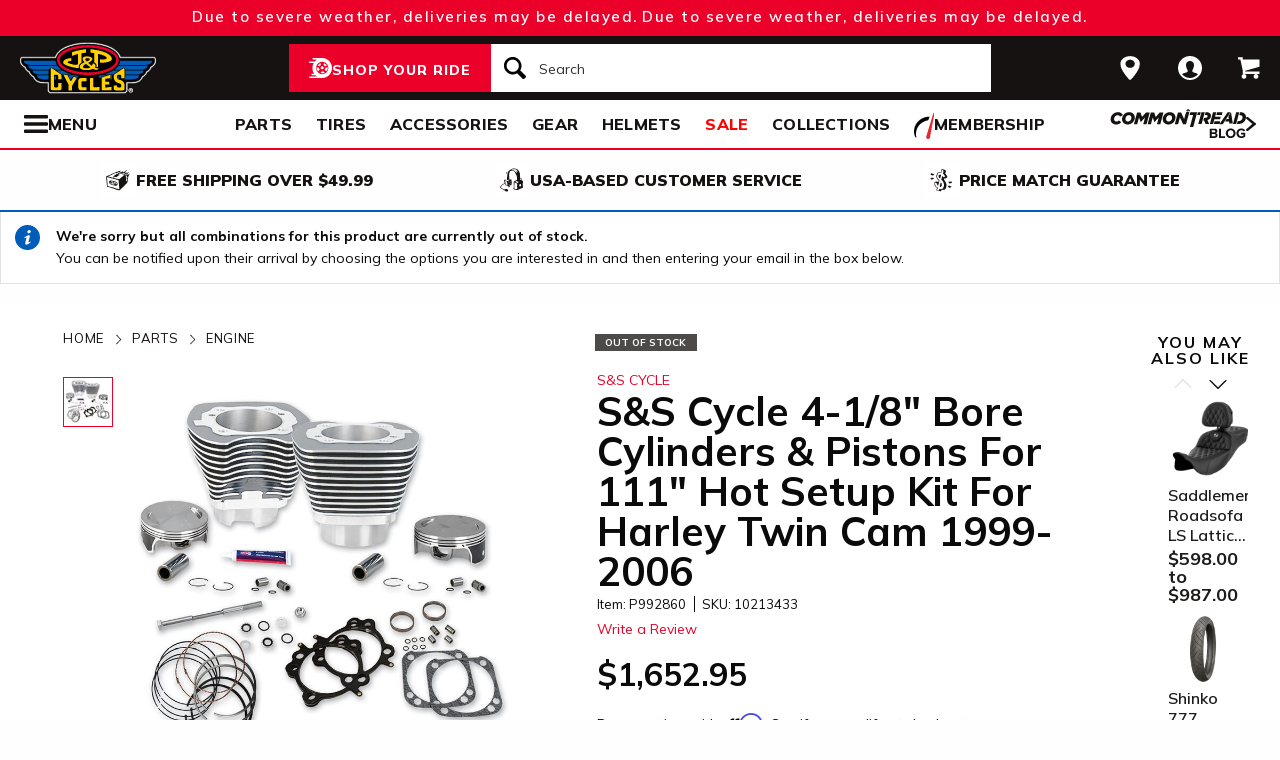

--- FILE ---
content_type: text/html; charset=utf-8
request_url: https://www.jpcycles.com/product/ss-4-18-bore-cylinders-pistons-for-111-hot-setup-kit-for-harley-twin-cam-1999-2006
body_size: 53115
content:
<!DOCTYPE html>
<!--[if lt IE 7]>      <html class="no-js lt-ie10 lt-ie9 lt-ie8 lt-ie7" lang="en-us"> <![endif]-->
<!--[if IE 7]>         <html class="no-js lt-ie10 lt-ie9 lt-ie8" lang="en-us"> <![endif]-->
<!--[if IE 8]>         <html class="no-js lt-ie10 lt-ie9" lang="en-us"> <![endif]-->
<!--[if gt IE 8]><!--> <html lang="en-us" ng-app="app" ng-controller="RootController as rootVm"> <!--<![endif]-->
<head>

<script charset="UTF-8" data-cfasync="false" data-domain-script="3957e59b-1b2d-43ac-8752-4e4d5b288d8f" src="https://cdn.cookielaw.org/scripttemplates/otSDKStub.js" type="text/javascript"></script><script data-cfasync="false" type="text/javascript">function OptanonWrapper() {window.dataLayer.push({event: 'OneTrustGroupsUpdated'})}</script>
  <meta charset="utf-8">
  <meta http-equiv="X-UA-Compatible" content="IE=edge">
  <meta name="viewport" content="width=device-width, initial-scale=1.0">

<meta content="Pick up your S&amp;S Cycle 4-1/8&quot; Bore Cylinders &amp; Pistons For 111&quot; Hot Setup Kit For Harley Twin Cam 1999-2006 for $1,652.95 today." name="description">
    <title>S&amp;S Cycle 4-1/8&quot; Bore Cylinders &amp; Pistons For 111&quot; Hot Setup Kit For Harley Twin Cam 1999-2006 | JPCycles.com</title>


    <link rel="stylesheet" href="/css/sites/jp_cycles/app-29020d71ab271eb5d00cfb6392a7e07c.css?vsn=d">

    <link rel="stylesheet" href="/css/sites/jp_cycles/components/components_engine/components_engine-ba0ca4642acd62ddaf1a5863c4d5e7fd.css?vsn=d">

    <link rel="stylesheet" href="/css/sites/jp_cycles/templates/product/show-859369b1052d2f5c39da6e2faeaf2b9a.css?vsn=d">

<meta content="product" property="og:type"><meta content="" property="og:description"><meta content="https://www.jpcycles.com/_a/product_images/1952/6780/ss418_bore_cylinders_pistons_for111_hot_setup_kit_for_harley_twin_cam19992006.jpg" property="og:image"><meta content="cs@jpcycles.com" property="og:email"><meta content="https://www.jpcycles.com/product/ss-4-18-bore-cylinders-pistons-for-111-hot-setup-kit-for-harley-twin-cam-1999-2006" property="og:url"><meta content="800-318-4823" property="og:phone_number"><meta content="//www.youtube.com/watch?v=G8Ky9aYZkLo" property="og:video"><meta content="992860" property="og:upc">
<meta content="0" name="sailthru.inventory"><meta content="165295" name="sailthru.price"><meta content="price-1650-1699,vehicle-family-twin-cam,stock-level-out-of-stock,vehicle-family-harley-touring,vehicle-family-harley-softail,vehicle-family-harley-dyna,manufacturer-harley-davidson,category-emissions-race-only-comp,vendor-turn_14_distribution,product-engine,product-parts,product-engine-rebuild-kit,brand-ss-cycle,promo-jp-replatform,vehicle-family-harley-touring-str,category-application-specific,vehicle-family-harley-softail-her,vehicle-family-harley-touring-roa,vehicle-family-harley-touring-roa,vehicle-family-harley-softail-deu,vehicle-family-harley-dyna-super-,vehicle-family-harley-softail-del,vehicle-family-harley-softail-fat,vehicle-family-harley-softail-nig,vehicle-family-harley-touring-ele,vendor-jde-comoto,vendor-ss-cycle-inc,category-emissions-not-carb-compl,riding-style-v-twin" name="sailthru.tags"><meta content="summary" name="twitter:card"><meta content="" name="twitter:description"><meta content="https://www.jpcycles.com/_a/product_images/1952/6780/ss418_bore_cylinders_pistons_for111_hot_setup_kit_for_harley_twin_cam19992006.jpg" name="twitter:image"><meta name="twitter:site"><meta content="S&amp;S Cycle 4-1/8&quot; Bore Cylinders &amp; Pistons For 111&quot; Hot Setup Kit For Harley Twin Cam 1999-2006" name="twitter:title">

<script type="application/ld+json">{"potentialAction":{"query-input":"required name=query","@type":"SearchAction","target":"https://www.jpcycles.com/search?query={query}"},"@type":"Website","url":"https://www.jpcycles.com","@context":"http://schema.org/","author":{"@type":"Organization","name":"J&P Cycles"},"name":"J&P Cycles"}</script><script type="application/ld+json">{"sameAs":["https://www.facebook.com/jpcycles","https://www.instagram.com/jpcycles","https://www.youtube.com/user/jpcycles2"],"contactPoint":[{"telephone":"+1-800-318-4823","contactType":"customer service","@type":"ContactPoint","email":"cs@jpcycles.com"}],"@type":"Organization","logo":"https://www.jpcycles.com/images/sites/jp_cycles/support/schema/logo.png","url":"https://www.jpcycles.com","@context":"http://schema.org/","name":"J&P Cycles"}</script><script type="application/ld+json">[{"offers":{"priceCurrency":"USD","itemCondition":"https://schema.org/NewCondition","seller":{"@type":"Organization","name":"J&P Cycles"},"availability":"https://schema.org/OutOfStock","price":"1652.95","@type":"Offer"},"productID":992860,"brand":{"name":"S&S Cycle","@type":"Thing"},"sku":10213433,"@type":"Product","@context":"http://schema.org/","category":"Vehicles & Parts > Vehicle Parts & Accessories > Motor Vehicle Parts > Motor Vehicle Engine Parts","image":{"contentUrl":"https://www.jpcycles.com/_a/product_images/1952/6780/ss418_bore_cylinders_pistons_for111_hot_setup_kit_for_harley_twin_cam19992006_300x300.jpg","caption":"S&S Cycle 4-1/8\" Bore Cylinders & Pistons For 111\" Hot Setup Kit For Harley Twin Cam 1999-2006 S&S Cycle 4-1/8\" Bore Cylinders & Pistons For 111\" Hot Setup Kit For Harley Twin Cam 1999-2006","@type":"ImageObject"},"name":"S&S Cycle 4-1/8\" Bore Cylinders & Pistons For 111\" Hot Setup Kit For Harley Twin Cam 1999-2006"}]</script>
<link href="/apple-touch-icon-180x180.png" rel="apple-touch-icon" sizes="180x180"><link href="/favicon.ico" rel="shortcut icon" sizes="48x48" type="image/x-icon"><link href="/android-chrome-192x192.png" rel="icon" sizes="192x192" type="image/png"><link href="/manifest.json" rel="manifest"><link color="#5bbad5" href="/safari-pinned-tab.svg" rel="mask-icon"><meta content="#da532c" name="msapplication-TileColor"><meta content="/mstile-144x144.png" name="msapplication-TileImage"><meta content="#ffffff" name="theme-color">
<meta content="max-image-preview:large" name="robots">
<link href="/product/ss-4-18-bore-cylinders-pistons-for-111-hot-setup-kit-for-harley-twin-cam-1999-2006" rel="canonical">
<meta content="strict-origin-when-cross-origin" name="referrer">
<script class="optanon-category-C0003" data-cfasync="false" src="//cdn.blueconic.net/comoto.js" type="text/plain"></script>
<script>  (function(h,o,u,n,d) {
    h=h[d]=h[d]||{q:[],onReady:function(c){h.q.push(c)}}
    d=o.createElement(u);d.async=1;d.src=n
    n=o.getElementsByTagName(u)[0];n.parentNode.insertBefore(d,n)
  })(window,document,'script','https://www.datadoghq-browser-agent.com/us1/v5/datadog-rum.js','DD_RUM');

  window.DD_RUM && window.DD_RUM.onReady(function() {
    window.DD_RUM.init({
      site: 'datadoghq.com',
      clientToken: "pub53399377d68048c12c4a8b3b914c4387",
      applicationId: "fff3aa79-493e-4806-ad8c-99d892e78c69",
      sessionSampleRate: 50,
      sessionReplaySampleRate: 0,
      trackUserInteractions: true,
      trackViewsManually: true
    });

    window.DD_RUM.startView({
      name: 'Elixir.Redline.WebStore.ProductController#show'
    })
  })
</script>
<script>(function(w){w.__rq=w.__rq||[]})(this)</script>



<script>window['appGlobals']={"isLoggedIn":false};</script>
<script>window.user = {"authed":false,"garage":{"recent":[],"saved":[],"primary":null}}</script>
<script data-cfasync="false" defer type="text/javascript" src="https://challenges.cloudflare.com/turnstile/v0/api.js?render=explicit&onload=turnstileCb"></script>

<script>window.isKiosk = false;</script>

</head>

<body class=" user-unauthed"
      data-page-template="Product Show"
      data-scheduled-page-id=""
      onload="window.document.body.classList.add('loaded')">

<noscript><iframe src="//www.googletagmanager.com/ns.html?id=GTM-MK4WR5"
height="0" width="0" style="display:none;visibility:hidden"></iframe></noscript>
<script>_analytics=window['_analytics']||{};_analytics.ytplayers={};_analytics.page={"page-node-type":"Product Show","page-scheduled-page-id":null};_analytics.user={hashedEmail:''};_analytics.userData={};_analytics.mc='0904084b-00c3-420a-a500-8f93145fdc54';_analytics.session='f6f81f0f-929e-4fad-a8b0-e20d24dd89a7';_analytics.eventQueue=_analytics.eventQueue||[];_analytics.eventQueue=_analytics.eventQueue.concat([]);_analytics.releaseTime='1769178881';_analytics.version='0.0.1+657322c3a8';_analytics.platform='redline';(function(w,d,s,l,i){w[l]=w[l]||[];w[l].push({'gtm.start':
new Date().getTime(),event:'gtm.js'});var f=d.getElementsByTagName(s)[0],
j=d.createElement(s),dl=l!='dataLayer'?'&l='+l:'';j.async=true;j.src=
'//www.googletagmanager.com/gtm.js?id='+i+dl;f.parentNode.insertBefore(j,f);
})(window,document,'script','dataLayer','GTM-MK4WR5');</script>



<div id="global-timer" 
  class="global-timer js-MarketingBanner-container js-MarketingTool-closeableTarget"
>
  <div class="global-timer__contents">

      <div class="global-timer__messages-wrapper">

        <div class="global-timer__messages js-MarketingBanner-messagesOuterContainer">
          <div class="global-timer__messages-container js-MarketingBanner-messagesContainer js-GlobalScroll-container" data-messages-count="1">


                <div class="global-timer__message js-MarketingBanner-message js-GlobalScroll-item">
<div class="global-timer__message-contents">
  <p>Due to severe weather, deliveries may be delayed.</p>


</div>

                </div>


          </div>
        </div>

      </div>

  </div>

</div>

<div class="cmto-nav js-CmtoNavigation ">

<div class="cmto-header js-Redline-header">

  <div class="cmto-header-layout cmto-header-layout--header">

    <div class="cmto-header-layout__left">


        <label
          class="cmto-header__hamburger js-PreviewSearchService-navPanelButton"
          for="cmto-nav-drawer-toggle"
          data-qa="nav-drawer-toggle"></label>

<a class="cmto-header__logo" href="/"><img class="cmto-header__logo-img" height="50" src="/images/sites/jp_cycles/support/header/logo-7c365a00791261d56d672cfd123d7ec8.svg?vsn=d" width="100"></a>
    </div>

    <div class="cmto-header__utility cmto-header-utility cmto-header-layout__right js-CmtoNavigation-utility">
<div class="cmto-header-utility__item cmto-header-utility__item--stores cmto-header-utility__item--toggle-hybrid js-CmtoNavigation-utilityItem"><input class="cmto-header-utility__flyout-toggle js-CmtoNavigation-classToggle" id="mobile-store-flyout-toggle" type="checkbox"><a class="cmto-header-utility__link cmto-header-utility__link--stores" href="/stores/cycle-gear-columbus-oh-store-158"><label for="mobile-store-flyout-toggle"><img class="cmto-header-utility__icon" height="24" src="/images/redline/support/header/stores_icon-471b6f20047b3282745badbb621771ad.svg?vsn=d" width="24"></label></a><div class="cmto-header-utility__flyout cmto-header-utility__flyout--stores"><label class="cmto-header-utility__flyout-close" for="mobile-store-flyout-toggle"></label><div class="cmto-header-utility__flyout-content js-CmtoNavigation-flyoutContent"><div class="cmto-header-utility__stores-section"><div class="cmto-header-utility__store-heading">My Store</div><div class="cmto-header-utility__store-name"><a class="ui-link ui-link--no-underline ui-link--inline" href="/stores/cycle-gear-columbus-oh-store-158"><span>Cycle Gear</span> <span>Columbus</span></a><a class="cmto-header-utility__store-name-change ui-link ui-link--small" href="/stores/cycle-gear-columbus-oh-store-158">Store Details</a></div>Open Today At 10am<div class="cmto-header-utility__store-address">3635 West Broad Street<br>Columbus, Ohio 43228<br></div><a class="ui-link ui-link--underlined ui-link--inline ui-link--bold" href="tel:614-869-3115">614-869-3115</a></div><div class="cmto-header-utility__stores-section"><div class="cmto-header-utility__change-store-link"><a class="ui-link ui-link--inline" href="/stores">Change your store.</a></div></div><div class="cmto-header-utility__stores-section"><div class="cmto-header-utility__store-value-prop"><div class="cmto-header-utility__store-value-prop-icon cmto-header-utility__store-value-prop-icon--services"></div><div><a class="ui-link ui-link--inline" href="/store-services">Services</a><div>Experienced staff support available on site</div></div></div><div class="cmto-header-utility__store-value-prop"><div class="cmto-header-utility__store-value-prop-icon cmto-header-utility__store-value-prop-icon--events"></div><div><a class="ui-link ui-link--inline" href="/events">Store Events</a><div>Meet the local riding community for Bike Nights &amp; more</div></div></div><div class="cmto-header-utility__store-value-prop"><div class="cmto-header-utility__store-value-prop-icon cmto-header-utility__store-value-prop-icon--shop"></div><div><a class="ui-link ui-link--inline" href="/search?shop_by_store_id=145">Shop the Store</a><div>Find out what’s in stock and ready to go</div></div></div></div></div></div></div><div class="cmto-header-utility__item cmto-header-utility__item--account cmto-header-utility__item--toggle-hybrid js-CmtoNavigation-utilityItem"><a class="cmto-header-utility__link" data-js="TurnTo.loginButton" data-qa="log-in" data-open-href data-open-class="authentication-form-modal" data-open-href-reuse-modal href="/auth/identity"><img class="cmto-header-utility__icon" height="24" src="/images/redline/support/header/account_icon-895e762bda4d1b16a29085a786328ca5.svg?vsn=d" width="24"></a></div><div class="cmto-header-utility__item cmto-header-utility__item--cart js-CmtoNavigation-utilityItem"><a class="cmto-header-utility__link" data-qa="cart-link" href="/cart"><img class="cmto-header-utility__icon" height="24" src="/images/redline/support/header/cart_icon-72450537cc5567ae499c302162073e82.svg?vsn=d" width="24"><span class="cmto-header-utility__cart-quantity js-ProductForm-cartQty" style="display: none">0</span></a></div>
    </div>

      <div class="cmto-header__search cmto-header-layout__center">

<a class="js-AjaxPanel-toggle ui-button ui-button--large" data-panel-disable-back data-panel-heading="Shop Your Ride" href="/vehicle_selector?ui=panel&amp;workflow=shop_by_vehicle"><?xml version="1.0" encoding="UTF-8"?>
<svg width="23px" height="20px" viewBox="0 0 23 20" version="1.1" xmlns="http://www.w3.org/2000/svg" xmlns:xlink="http://www.w3.org/1999/xlink" fill="#fff">
    <title>F216DFA3-1CFF-4B9B-9A3E-BCB1D82A7E3E@1x</title>
    <g id="Symbols" stroke="none" stroke-width="1" fill-rule="evenodd">
        <g id="icon/tire-icon">
            <path d="M13.1890883,0 C18.5988605,0 23,4.48597403 23,9.99997711 C23,15.5139802 18.5989055,20 13.1890883,20 L13.1890883,20 L0.822026996,20 C0.410496896,20 0.0768614782,19.6599336 0.0768614782,19.240471 C0.0768614782,18.8210084 0.410496896,18.4809419 0.822026996,18.4809419 L0.822026996,18.4809419 L7.9967832,18.4809419 C7.45444034,18.1347399 6.94749599,17.7361108 6.48286813,17.291877 L6.48286813,17.291877 L3.06794545,17.291877 C2.65641534,17.291877 2.32277993,16.9518106 2.32277993,16.532348 C2.32277993,16.1128854 2.65641534,15.772819 3.06794545,15.772819 L3.06794545,15.772819 L5.18224254,15.772819 C4.04652548,14.1409854 3.3781316,12.1485724 3.3781316,10.0000229 C3.3781316,8.15353585 3.87227319,6.42266316 4.73198971,4.93657237 L4.73198971,4.93657237 L0.745165518,4.93657237 C0.333635417,4.93657237 0,4.59650593 0,4.17704334 C0,3.75758075 0.333635417,3.41746853 0.745165518,3.41742274 L0.745165518,3.41742274 L5.80998205,3.41742274 C6.4427079,2.68138288 7.17956285,2.04071914 7.9967832,1.51905805 L7.9967832,1.51905805 L4.12334204,1.51905805 C3.71181194,1.51905805 3.37817652,1.17899161 3.37817652,0.759529026 C3.37817652,0.340066438 3.71181194,0 4.12334204,0 L4.12334204,0 Z M13.1890883,3.79608834 C9.8329235,3.79608834 7.10247676,6.57916607 7.10247676,10.0000229 C7.10247676,12.0400552 8.0736896,13.8530713 9.56936635,14.9844894 C9.58311247,14.9962111 9.59672382,15.0081159 9.61145823,15.0190592 C9.62807935,15.0313761 9.64505985,15.0428689 9.66230989,15.0535832 C10.6580052,15.7775351 11.8755701,16.2039117 13.1890883,16.2039117 C14.5026065,16.2039117 15.7202163,15.7775351 16.7158666,15.0535832 C16.7330717,15.0428689 16.7500972,15.0313761 16.7667183,15.0190592 C16.7814976,15.0082075 16.795109,14.9963026 16.8088102,14.9844894 C18.3045318,13.8530713 19.2756998,12.040101 19.2756998,10.0000229 C19.2756998,6.57916607 16.545253,3.79608834 13.1890883,3.79608834 Z M14.5535675,13.2857143 L15.7166667,14.8260445 C15.1110977,15.1199228 14.4274219,15.2857143 13.7041667,15.2857143 C12.9809115,15.2857143 12.2972357,15.1198806 11.6916667,14.8260445 L11.6916667,14.8260445 L12.8547659,13.2857143 C13.1206447,13.3763071 13.4064666,13.4261162 13.7041667,13.4261162 C14.0019544,13.4261162 14.2876887,13.3763071 14.5535675,13.2857143 L14.5535675,13.2857143 Z M18.6729037,9.28571429 C18.7140052,9.51624916 18.7354167,9.75223588 18.7354167,9.99239164 C18.7354167,11.2748564 18.1272875,12.4385261 17.1439195,13.2857143 L17.1439195,13.2857143 L15.7166667,11.6128704 C16.1217633,11.1632999 16.3633149,10.6015773 16.3633149,9.99239164 C16.3633149,9.9699429 16.3619162,9.94772322 16.3612706,9.9253661 L16.3612706,9.9253661 Z M7.72917847,9.28571429 L10.0407704,9.92535145 C10.0401248,9.94770806 10.0388337,9.96992722 10.0388337,9.99237545 C10.0388337,10.6015472 10.280381,11.1633027 10.6854167,11.6128171 L10.6854167,11.6128171 L9.25818928,13.2857143 C8.27483876,12.4384997 7.66666667,11.2748567 7.66666667,9.99237545 C7.66666667,9.75222519 7.68807777,9.51624388 7.72917847,9.28571429 L7.72917847,9.28571429 Z M13.2010417,8.28571429 C14.0333223,8.28571429 14.7104167,8.95860309 14.7104167,9.78571429 C14.7104167,10.6128255 14.0333223,11.2857143 13.2010417,11.2857143 C12.368761,11.2857143 11.6916667,10.6128255 11.6916667,9.78571429 C11.6916667,8.95860309 12.368761,8.28571429 13.2010417,8.28571429 Z M14.7104167,5.28571429 C16.0258194,5.51966228 17.1355267,6.4265805 17.7291667,7.66947611 L17.7291667,7.66947611 L15.9836401,8.28571429 C15.6804607,7.80894426 15.2330669,7.44872881 14.7104167,7.27963638 L14.7104167,7.27963638 Z M11.6916667,5.28571429 L11.6916667,7.27963638 C11.1690164,7.44877296 10.7216633,7.80898841 10.4184026,8.28571429 L10.4184026,8.28571429 L8.67291667,7.66947611 C9.26659726,6.4265805 10.3763045,5.51970643 11.6916667,5.28571429 L11.6916667,5.28571429 Z" id="Combined-Shape"></path>
        </g>
    </g>
</svg>
<span class="cmto-header__search-sbv-text">Shop Your Ride</span></a>

<form action="/search" class="search-form js-PreviewSearchService-searchForm" data-form-name="Site Search" data-qa="search-form" method="get">
<div class="ui-search-input__wrapper"><input aria-label="Search" autocomplete="off" class="js-PreviewSearchService-input ui-search-input ui-search-input--large ui-search-input--button-left" data-field-name="Query" name="query" placeholder="Search" required type="text"><button aria-label="Search" class="ui-search-input__button" data-qa="search-button" tabindex="-1"></button></div>
<button aria-label="Close" class="ui-search-input__button search-form__close-button js-PreviewSearchService-headerCloseButton" tabindex="-1"></button>
</form>
      </div>

  </div>
</div>
<div class="preview-search__overlay js-PreviewSearchService-overlay"
  aria-hidden
  data-rfk-search-url="https://jpcycles.rfk.jpcycles.com/api/search-rec/3"
  data-rfk-events-url="https://jpcycles.rfk.jpcycles.com/api/event/1"
  data-user-id=""
  data-asset-url="https://www.jpcycles.com/_a">
  <div class="preview-search__container js-PreviewSearchService-container">
    <div class="preview-search__inner-container">
      <div class="preview-search__categories--container">
        <div
          class="preview-search__section-title js-PreviewSearchService-categoriesTitle"
          data-query-mode-title="Suggested Categories"
          data-trending-mode-title="Trending Categories">
        </div>
        <div class="preview-search__categories js-PreviewSearchService-categories"></div>
      </div>
      <div class="preview-search__keyphrases--container">
        <div class="preview-search__section-title">
          Search Suggestions
        </div>
        <div class="preview-search__keyphrases js-PreviewSearchService-keyphrases"></div>
      </div>
      <div class="preview-search__products">
        <div class="preview-search__products--section-title">
          <div
            class="preview-search__section-title js-PreviewSearchService-productsTitle"
            data-keywords-title="Top Products for"
            data-categories-title="Trending Now">
          </div>
          <a class="preview-search__products--view-all js-PreviewSearchService-plpLink">
View All Results
          </a>
        </div>
        <div class="js-PreviewSearchService-products"></div>
      </div>
    </div>
  </div>
</div>
<div class="cmto-subheader">
  <div class="cmto-header-layout">
<!-- NAV HELPER ~ SUBHEADER ~ 2026-01-26 13:44:49.348393Z --><div class="cmto-subheader__menu cmto-header-layout__center"><ul class="cmto-subheader__top-link-container cmto-mask__on-hover"><li class="cmto-subheader__top-link-li" data-child-count="2" data-nav-level="2" data-nav-section="Parts" data-node-id="19949" onmouseover="setTimeout(() =&gt; $(window).trigger(&#39;LazyImgSrc.elementsChanged&#39;), 150)"><a class="cmto-subheader__top-link" data-nid="19949" href="/motorcycle-parts">Parts</a><div class="cmto-subheader__menu-container" data-node-id="19949"><div class="subheader-menu"><div class="subheader-menu__panel subheader-menu__panel--split"><div class="subheader-menu__panel-content"><div class="subheader-menu__title" data-nid="20695"><a class="subheader-menu__title-link-text" href="/motorcycle-parts">Parts</a><a class="subheader-menu__title-link-shop-all" href="/motorcycle-parts?view_all=true">Shop All</a></div><div class="subheader-menu__columns"><ul class="subheader-menu__column subheader-menu__column--4"><li class="subheader-menu__item subheader-menu__item--3" data-nav-level="3" data-nav-section="Exhaust"><a class="subheader-menu__link subheader-menu__link--collapsed" data-nid="20709" href="/motorcycle-exhaust">Exhaust</a><ul class="subheader-menu__list subheader-menu__list--4" data-node-id="20709" data-node-name="Exhaust" data-node-node-type-atom="facetSetBrowse" data-node-parent-id="20695"><li class="subheader-menu__item subheader-menu__item--mobile-only subheader-menu__item--3" data-nav-level="4" data-nav-section="Exhaust"><a class="subheader-menu__link" data-nid="20709" href="/motorcycle-exhaust">Shop All Exhaust</a></li><li class="subheader-menu__item subheader-menu__item--4" data-nav-level="4" data-nav-section="Full Exhaust Systems"><a class="subheader-menu__link" data-nid="21832" href="/motorcycle-full-exhaust-systems">Full Exhaust Systems</a></li><li class="subheader-menu__item subheader-menu__item--4" data-nav-level="4" data-nav-section="Slip-On Exhausts"><a class="subheader-menu__link" data-nid="21847" href="/motorcycle-slip-on-exhausts">Slip-On Exhausts</a></li></ul></li><li class="subheader-menu__item subheader-menu__item--3" data-nav-level="3" data-nav-section="Tires"><a class="subheader-menu__link subheader-menu__link--collapsed" data-nid="20937" href="/motorcycle-tires">Tires</a><ul class="subheader-menu__list subheader-menu__list--4" data-node-id="20937" data-node-name="Tires" data-node-node-type-atom="departmentPage" data-node-parent-id="20695"><li class="subheader-menu__item subheader-menu__item--4" data-nav-level="4" data-nav-section="Tire Accessories"><a class="subheader-menu__link" data-nid="20942" href="/motorcycle-tire-accessories">Tire Accessories</a></li></ul></li><li class="subheader-menu__item subheader-menu__item--3" data-nav-level="3" data-nav-section="Handlebars &amp; Controls"><a class="subheader-menu__link subheader-menu__link--collapsed" data-nid="20786" href="/motorcycle-handlebars-and-controls">Handlebars &amp; Controls</a><ul class="subheader-menu__list subheader-menu__list--4" data-node-id="20786" data-node-name="Handlebars &amp; Controls" data-node-node-type-atom="facetSetBrowse" data-node-parent-id="20695"><li class="subheader-menu__item subheader-menu__item--mobile-only subheader-menu__item--3" data-nav-level="4" data-nav-section="Handlebars &amp; Controls"><a class="subheader-menu__link" data-nid="20786" href="/motorcycle-handlebars-and-controls">Shop All Handlebars &amp; Controls</a></li><li class="subheader-menu__item subheader-menu__item--4" data-nav-level="4" data-nav-section="Cable Kits"><a class="subheader-menu__link" data-nid="21672" href="/motorcycle-cable-kits">Cable Kits</a></li><li class="subheader-menu__item subheader-menu__item--4" data-nav-level="4" data-nav-section="Grips"><a class="subheader-menu__link" data-nid="21820" href="/motorcycle-grips">Grips</a></li><li class="subheader-menu__item subheader-menu__item--4" data-nav-level="4" data-nav-section="Handlebars"><a class="subheader-menu__link" data-nid="21822" href="/motorcycle-handlebars">Handlebars</a></li></ul></li><li class="subheader-menu__item subheader-menu__item--3" data-nav-level="3" data-nav-section="Seats &amp; Backrests"><a class="subheader-menu__link subheader-menu__link--collapsed" data-nid="20817" href="/motorcycle-seats-and-backrests">Seats &amp; Backrests</a><ul class="subheader-menu__list subheader-menu__list--4" data-node-id="20817" data-node-name="Seats &amp; Backrests" data-node-node-type-atom="facetSetBrowse" data-node-parent-id="20695"><li class="subheader-menu__item subheader-menu__item--mobile-only subheader-menu__item--3" data-nav-level="4" data-nav-section="Seats &amp; Backrests"><a class="subheader-menu__link" data-nid="20817" href="/motorcycle-seats-and-backrests">Shop All Seats &amp; Backrests</a></li><li class="subheader-menu__item subheader-menu__item--4" data-nav-level="4" data-nav-section="Sissy Bars"><a class="subheader-menu__link" data-nid="21213" href="/motorcycle-sissy-bars">Sissy Bars</a></li></ul></li><li class="subheader-menu__item subheader-menu__item--3" data-nav-level="3" data-nav-section="Air Intake &amp; Fuel Systems"><a class="subheader-menu__link subheader-menu__link--collapsed" data-nid="20701" href="/motorcycle-air-intake-and-fuel-systems">Air Intake &amp; Fuel Systems</a><ul class="subheader-menu__list subheader-menu__list--4" data-node-id="20701" data-node-name="Air Intake &amp; Fuel Systems" data-node-node-type-atom="facetSetBrowse" data-node-parent-id="20695"><li class="subheader-menu__item subheader-menu__item--mobile-only subheader-menu__item--3" data-nav-level="4" data-nav-section="Air Intake &amp; Fuel Systems"><a class="subheader-menu__link" data-nid="20701" href="/motorcycle-air-intake-and-fuel-systems">Shop All Air Intake &amp; Fuel Systems</a></li><li class="subheader-menu__item subheader-menu__item--4" data-nav-level="4" data-nav-section="Air Cleaner Kits"><a class="subheader-menu__link" data-nid="21819" href="/motorcycle-air-cleaner-kits">Air Cleaner Kits</a></li><li class="subheader-menu__item subheader-menu__item--4" data-nav-level="4" data-nav-section="Carburetor"><a class="subheader-menu__link" data-nid="26245" href="/motorcycle-carburetor">Carburetor</a></li><li class="subheader-menu__item subheader-menu__item--4" data-nav-level="4" data-nav-section="Fuel Management Systems"><a class="subheader-menu__link" data-nid="21833" href="/motorcycle-fuel-management-systems">Fuel Management Systems</a></li></ul></li><li class="subheader-menu__item subheader-menu__item--3" data-nav-level="3" data-nav-section="Engine"><a class="subheader-menu__link subheader-menu__link--collapsed" data-nid="20708" href="/motorcycle-engines">Engine</a><ul class="subheader-menu__list subheader-menu__list--4" data-node-id="20708" data-node-name="Engine" data-node-node-type-atom="facetSetBrowse" data-node-parent-id="20695"><li class="subheader-menu__item subheader-menu__item--mobile-only subheader-menu__item--3" data-nav-level="4" data-nav-section="Engine"><a class="subheader-menu__link" data-nid="20708" href="/motorcycle-engines">Shop All Engine</a></li><li class="subheader-menu__item subheader-menu__item--4" data-nav-level="4" data-nav-section="Big Bore Kits"><a class="subheader-menu__link" data-nid="26215" href="/big-bore-kits">Big Bore Kits</a></li><li class="subheader-menu__item subheader-menu__item--4" data-nav-level="4" data-nav-section="Camshafts"><a class="subheader-menu__link" data-nid="25790" href="/camshafts">Camshafts</a></li><li class="subheader-menu__item subheader-menu__item--4" data-nav-level="4" data-nav-section="Engine Gaskets &amp; Seals"><a class="subheader-menu__link" data-nid="21799" href="/motorcycle-engine-gaskets-and-seals">Engine Gaskets &amp; Seals</a></li></ul></li><li class="subheader-menu__item subheader-menu__item--3" data-nav-level="3" data-nav-section="Lighting"><a class="subheader-menu__link subheader-menu__link--collapsed" data-nid="20787" href="/motorcycle-lights">Lighting</a><ul class="subheader-menu__list subheader-menu__list--4" data-node-id="20787" data-node-name="Lighting" data-node-node-type-atom="facetSetBrowse" data-node-parent-id="20695"><li class="subheader-menu__item subheader-menu__item--mobile-only subheader-menu__item--3" data-nav-level="4" data-nav-section="Lighting"><a class="subheader-menu__link" data-nid="20787" href="/motorcycle-lights">Shop All Lighting</a></li><li class="subheader-menu__item subheader-menu__item--4" data-nav-level="4" data-nav-section="Headlights"><a class="subheader-menu__link" data-nid="21817" href="/motorcycle-headlights">Headlights</a></li><li class="subheader-menu__item subheader-menu__item--4" data-nav-level="4" data-nav-section="Taillights &amp; Brake Lights"><a class="subheader-menu__link" data-nid="21229" href="/motorcycle-taillights-and-brake-lights">Taillights &amp; Brake Lights</a></li><li class="subheader-menu__item subheader-menu__item--4" data-nav-level="4" data-nav-section="Turn Signals"><a class="subheader-menu__link" data-nid="21675" href="/motorcycle-turn-signals">Turn Signals</a></li></ul></li></ul><ul class="subheader-menu__column subheader-menu__column--4"><li class="subheader-menu__item subheader-menu__item--3" data-nav-level="3" data-nav-section="Suspension"><a class="subheader-menu__link subheader-menu__link--collapsed" data-nid="20818" href="/motorcycle-suspension">Suspension</a><ul class="subheader-menu__list subheader-menu__list--4" data-node-id="20818" data-node-name="Suspension" data-node-node-type-atom="facetSetBrowse" data-node-parent-id="20695"><li class="subheader-menu__item subheader-menu__item--mobile-only subheader-menu__item--3" data-nav-level="4" data-nav-section="Suspension"><a class="subheader-menu__link" data-nid="20818" href="/motorcycle-suspension">Shop All Suspension</a></li><li class="subheader-menu__item subheader-menu__item--4" data-nav-level="4" data-nav-section="Cartridge Kits"><a class="subheader-menu__link" data-nid="26247" href="/cartridge-kits">Cartridge Kits</a></li><li class="subheader-menu__item subheader-menu__item--4" data-nav-level="4" data-nav-section="Lowering Kits"><a class="subheader-menu__link" data-nid="21814" href="/motorcycle-lowering-kits">Lowering Kits</a></li><li class="subheader-menu__item subheader-menu__item--4" data-nav-level="4" data-nav-section="Shocks"><a class="subheader-menu__link" data-nid="21215" href="/motorcycle-shocks">Shocks</a></li></ul></li><li class="subheader-menu__item subheader-menu__item--3" data-nav-level="3" data-nav-section="Frame &amp; Body"><a class="subheader-menu__link subheader-menu__link--collapsed" data-nid="20711" href="/motorcycle-frame-and-body">Frame &amp; Body</a><ul class="subheader-menu__list subheader-menu__list--4" data-node-id="20711" data-node-name="Frame &amp; Body" data-node-node-type-atom="facetSetBrowse" data-node-parent-id="20695"><li class="subheader-menu__item subheader-menu__item--mobile-only subheader-menu__item--3" data-nav-level="4" data-nav-section="Frame &amp; Body"><a class="subheader-menu__link" data-nid="20711" href="/motorcycle-frame-and-body">Shop All Frame &amp; Body</a></li><li class="subheader-menu__item subheader-menu__item--4" data-nav-level="4" data-nav-section="Fairings"><a class="subheader-menu__link" data-nid="21683" href="/motorcycle-fairings">Fairings</a></li><li class="subheader-menu__item subheader-menu__item--4" data-nav-level="4" data-nav-section="Fenders"><a class="subheader-menu__link" data-nid="21804" href="/motorcycle-fenders">Fenders</a></li></ul></li><li class="subheader-menu__item subheader-menu__item--3" data-nav-level="3" data-nav-section="Foot Controls"><a class="subheader-menu__link subheader-menu__link--collapsed" data-nid="20710" href="/motorcycle-foot-controls">Foot Controls</a><ul class="subheader-menu__list subheader-menu__list--4" data-node-id="20710" data-node-name="Foot Controls" data-node-node-type-atom="facetSetBrowse" data-node-parent-id="20695"><li class="subheader-menu__item subheader-menu__item--mobile-only subheader-menu__item--3" data-nav-level="4" data-nav-section="Foot Controls"><a class="subheader-menu__link" data-nid="20710" href="/motorcycle-foot-controls">Shop All Foot Controls</a></li><li class="subheader-menu__item subheader-menu__item--4" data-nav-level="4" data-nav-section="Floorboards"><a class="subheader-menu__link" data-nid="21815" href="/motorcycle-floorboards">Floorboards</a></li><li class="subheader-menu__item subheader-menu__item--4" data-nav-level="4" data-nav-section="Footpegs"><a class="subheader-menu__link" data-nid="21818" href="/motorcycle-footpegs">Footpegs</a></li><li class="subheader-menu__item subheader-menu__item--4" data-nav-level="4" data-nav-section="Highway Pegs"><a class="subheader-menu__link" data-nid="21842" href="/motorcycle-highway-pegs">Highway Pegs</a></li></ul></li><li class="subheader-menu__item subheader-menu__item--3" data-nav-level="3" data-nav-section="Brakes"><a class="subheader-menu__link subheader-menu__link--collapsed" data-nid="20703" href="/motorcycle-brakes">Brakes</a><ul class="subheader-menu__list subheader-menu__list--4" data-node-id="20703" data-node-name="Brakes" data-node-node-type-atom="facetSetBrowse" data-node-parent-id="20695"><li class="subheader-menu__item subheader-menu__item--mobile-only subheader-menu__item--3" data-nav-level="4" data-nav-section="Brakes"><a class="subheader-menu__link" data-nid="20703" href="/motorcycle-brakes">Shop All Brakes</a></li><li class="subheader-menu__item subheader-menu__item--4" data-nav-level="4" data-nav-section="Brake Calipers"><a class="subheader-menu__link" data-nid="21973" href="/motorcycle-brake-calipers">Brake Calipers</a></li><li class="subheader-menu__item subheader-menu__item--4" data-nav-level="4" data-nav-section="Brake Lines"><a class="subheader-menu__link" data-nid="21778" href="/motorcycle-brake-lines">Brake Lines</a></li><li class="subheader-menu__item subheader-menu__item--4" data-nav-level="4" data-nav-section="Brake Pads"><a class="subheader-menu__link" data-nid="21725" href="/motorcycle-brake-pads">Brake Pads</a></li><li class="subheader-menu__item subheader-menu__item--4" data-nav-level="4" data-nav-section="Brake Rotors"><a class="subheader-menu__link" data-nid="21806" href="/motorcycle-brake-rotors">Brake Rotors</a></li></ul></li><li class="subheader-menu__item subheader-menu__item--3" data-nav-level="3" data-nav-section="Audio &amp; Electronics"><a class="subheader-menu__link subheader-menu__link--collapsed" data-nid="20702" href="/motorcycle-audio-and-electronics">Audio &amp; Electronics</a><ul class="subheader-menu__list subheader-menu__list--4" data-node-id="20702" data-node-name="Audio &amp; Electronics" data-node-node-type-atom="facetSetBrowse" data-node-parent-id="20695"><li class="subheader-menu__item subheader-menu__item--mobile-only subheader-menu__item--3" data-nav-level="4" data-nav-section="Audio &amp; Electronics"><a class="subheader-menu__link" data-nid="20702" href="/motorcycle-audio-and-electronics">Shop All Audio &amp; Electronics</a></li><li class="subheader-menu__item subheader-menu__item--4" data-nav-level="4" data-nav-section="Radios &amp; Accessories"><a class="subheader-menu__link" data-nid="21975" href="/motorcycle-radios-and-accessories">Radios &amp; Accessories</a></li><li class="subheader-menu__item subheader-menu__item--4" data-nav-level="4" data-nav-section="Speakers"><a class="subheader-menu__link" data-nid="21220" href="/motorcycle-speakers">Speakers</a></li></ul></li><li class="subheader-menu__item subheader-menu__item--3" data-nav-level="3" data-nav-section="Electrical &amp; Batteries"><a class="subheader-menu__link subheader-menu__link--collapsed" data-nid="20706" href="/motorcycle-electrical-and-batteries">Electrical &amp; Batteries</a><ul class="subheader-menu__list subheader-menu__list--4" data-node-id="20706" data-node-name="Electrical &amp; Batteries" data-node-node-type-atom="facetSetBrowse" data-node-parent-id="20695"><li class="subheader-menu__item subheader-menu__item--mobile-only subheader-menu__item--3" data-nav-level="4" data-nav-section="Electrical &amp; Batteries"><a class="subheader-menu__link" data-nid="20706" href="/motorcycle-electrical-and-batteries">Shop All Electrical &amp; Batteries</a></li><li class="subheader-menu__item subheader-menu__item--4" data-nav-level="4" data-nav-section="Batteries"><a class="subheader-menu__link" data-nid="21821" href="/motorcycle-batteries">Batteries</a></li><li class="subheader-menu__item subheader-menu__item--4" data-nav-level="4" data-nav-section="Ignition Kits &amp; Modules"><a class="subheader-menu__link" data-nid="26246" href="/ignition-kits-modules">Ignition Kits &amp; Modules</a></li><li class="subheader-menu__item subheader-menu__item--4" data-nav-level="4" data-nav-section="Starters"><a class="subheader-menu__link" data-nid="21224" href="/motorcycle-starters">Starters</a></li></ul></li><li class="subheader-menu__item subheader-menu__item--3" data-nav-level="3" data-nav-section="Oils &amp; Chemicals"><a class="subheader-menu__link subheader-menu__link--collapsed" data-nid="20816" href="/motorcycle-oils-and-chemicals">Oils &amp; Chemicals</a><ul class="subheader-menu__list subheader-menu__list--4" data-node-id="20816" data-node-name="Oils &amp; Chemicals" data-node-node-type-atom="facetSetBrowse" data-node-parent-id="20695"><li class="subheader-menu__item subheader-menu__item--mobile-only subheader-menu__item--3" data-nav-level="4" data-nav-section="Oils &amp; Chemicals"><a class="subheader-menu__link" data-nid="20816" href="/motorcycle-oils-and-chemicals">Shop All Oils &amp; Chemicals</a></li><li class="subheader-menu__item subheader-menu__item--4" data-nav-level="4" data-nav-section="V-Twin Oil Change Kits"><a class="subheader-menu__link" data-nid="25791" href="/v-twin-oil-change-kits">V-Twin Oil Change Kits</a></li></ul></li></ul><ul class="subheader-menu__column subheader-menu__column--4"><li class="subheader-menu__item subheader-menu__item--3" data-nav-level="3" data-nav-section="Drivetrain &amp; Transmission"><a class="subheader-menu__link subheader-menu__link--collapsed" data-nid="20705" href="/motorcycle-drivetrain-and-transmission">Drivetrain &amp; Transmission</a><ul class="subheader-menu__list subheader-menu__list--4" data-node-id="20705" data-node-name="Drivetrain &amp; Transmission" data-node-node-type-atom="facetSetBrowse" data-node-parent-id="20695"><li class="subheader-menu__item subheader-menu__item--mobile-only subheader-menu__item--3" data-nav-level="4" data-nav-section="Drivetrain &amp; Transmission"><a class="subheader-menu__link" data-nid="20705" href="/motorcycle-drivetrain-and-transmission">Shop All Drivetrain &amp; Transmission</a></li><li class="subheader-menu__item subheader-menu__item--4" data-nav-level="4" data-nav-section="Clutch Components"><a class="subheader-menu__link" data-nid="21938" href="/motorcycle-clutch-components">Clutch Components</a></li><li class="subheader-menu__item subheader-menu__item--4" data-nav-level="4" data-nav-section="Drive Belts"><a class="subheader-menu__link" data-nid="21808" href="/motorcycle-drive-belts">Drive Belts</a></li><li class="subheader-menu__item subheader-menu__item--4" data-nav-level="4" data-nav-section="Primary Gaskets &amp; Seals"><a class="subheader-menu__link" data-nid="21840" href="/motorcycle-primary-gaskets-and-seals">Primary Gaskets &amp; Seals</a></li></ul></li><li class="subheader-menu__item subheader-menu__item--3" data-nav-level="3" data-nav-section="Luggage"><a class="subheader-menu__link subheader-menu__link--collapsed" data-nid="20814" href="/motorcycle-luggage">Luggage</a><ul class="subheader-menu__list subheader-menu__list--4" data-node-id="20814" data-node-name="Luggage" data-node-node-type-atom="facetSetBrowse" data-node-parent-id="20695"><li class="subheader-menu__item subheader-menu__item--mobile-only subheader-menu__item--3" data-nav-level="4" data-nav-section="Luggage"><a class="subheader-menu__link" data-nid="20814" href="/motorcycle-luggage">Shop All Luggage</a></li><li class="subheader-menu__item subheader-menu__item--4" data-nav-level="4" data-nav-section="Luggage Racks"><a class="subheader-menu__link" data-nid="21779" href="/motorcycle-luggage-racks">Luggage Racks</a></li><li class="subheader-menu__item subheader-menu__item--4" data-nav-level="4" data-nav-section="Saddlebags"><a class="subheader-menu__link" data-nid="21231" href="/motorcycle-saddlebags">Saddlebags</a><ul class="subheader-menu__list subheader-menu__list--5" data-node-id="21231" data-node-name="Saddlebags" data-node-node-type-atom="facetSetBrowse" data-node-parent-id="20814"><li class="subheader-menu__item subheader-menu__item--mobile-only subheader-menu__item--4" data-nav-level="5" data-nav-section="Saddlebags"><a class="subheader-menu__link" data-nid="21231" href="/motorcycle-saddlebags">Shop All Saddlebags</a></li><li class="subheader-menu__item subheader-menu__item--5 subheader-menu__item--mobile-only" data-nav-level="5" data-nav-section="Saddlebag Liners"><a class="subheader-menu__link" data-nid="23189" href="/motorcycle-saddlebag-liners">Saddlebag Liners</a></li><li class="subheader-menu__item subheader-menu__item--5 subheader-menu__item--mobile-only" data-nav-level="5" data-nav-section="Harley Saddlebag Liners"><a class="subheader-menu__link" data-nid="23190" href="/harley-saddlebag-liners">Harley Saddlebag Liners</a></li><li class="subheader-menu__item subheader-menu__item--5 subheader-menu__item--mobile-only" data-nav-level="5" data-nav-section="Saddlebag Locks"><a class="subheader-menu__link" data-nid="23192" href="/motorcycle-saddlebag-locks">Saddlebag Locks</a></li><li class="subheader-menu__item subheader-menu__item--5 subheader-menu__item--mobile-only" data-nav-level="5" data-nav-section="Harley Saddlebag Locks"><a class="subheader-menu__link" data-nid="23193" href="/harley-saddlebag-locks">Harley Saddlebag Locks</a></li><li class="subheader-menu__item subheader-menu__item--5 subheader-menu__item--mobile-only" data-nav-level="5" data-nav-section="Saddlebag Extensions"><a class="subheader-menu__link" data-nid="23340" href="/motorcycle-saddlebag-extensions">Saddlebag Extensions</a></li></ul></li><li class="subheader-menu__item subheader-menu__item--4 subheader-menu__item--mobile-only" data-nav-level="4" data-nav-section="Drink Coolers"><a class="subheader-menu__link" data-nid="23191" href="/motorcycle-coolers">Drink Coolers</a></li><li class="subheader-menu__item subheader-menu__item--4 subheader-menu__item--mobile-only" data-nav-level="4" data-nav-section="Crash Bar Bags"><a class="subheader-menu__link" data-nid="23342" href="/motorcycle-crash-bar-bags">Crash Bar Bags</a></li></ul></li><li class="subheader-menu__item subheader-menu__item--3" data-nav-level="3" data-nav-section="Filters"><a class="subheader-menu__link" data-nid="25370" href="/motorcycle-filters">Filters</a></li><li class="subheader-menu__item subheader-menu__item--3" data-nav-level="3" data-nav-section="Wheels &amp; Wheel Components"><a class="subheader-menu__link" data-nid="20819" href="/motorcycle-wheels-and-wheel-components">Wheels &amp; Wheel Components</a></li><li class="subheader-menu__item subheader-menu__item--3" data-nav-level="3" data-nav-section="Dash &amp; Speedometers"><a class="subheader-menu__link" data-nid="20704" href="/motorcycle-dash-and-speedometers">Dash &amp; Speedometers</a></li><li class="subheader-menu__item subheader-menu__item--3" data-nav-level="3" data-nav-section="Windshields &amp; Fairings"><a class="subheader-menu__link" data-nid="20820" href="/motorcycle-windshields-and-fairings">Windshields &amp; Fairings</a></li><li class="subheader-menu__item subheader-menu__item--3" data-nav-level="3" data-nav-section="Gas Tanks"><a class="subheader-menu__link" data-nid="20785" href="/motorcycle-gas-tanks">Gas Tanks</a></li><li class="subheader-menu__item subheader-menu__item--3" data-nav-level="3" data-nav-section="Mirrors"><a class="subheader-menu__link" data-nid="20815" href="/motorcycle-mirrors">Mirrors</a></li><li class="subheader-menu__item subheader-menu__item--3" data-nav-level="3" data-nav-section="Carburetor"><a class="subheader-menu__link" data-nid="21666" href="/motorcycle-carburetor">Carburetor</a></li><li class="subheader-menu__item subheader-menu__item--3" data-nav-level="3" data-nav-section="NEW"><a class="subheader-menu__link" data-nid="22707" href="/new-motorcycle-parts">NEW</a></li><li class="subheader-menu__item subheader-menu__item--3" data-nav-level="3" data-nav-section="SALE"><a class="subheader-menu__link" data-nid="22708" href="/motorcycle-parts-sales-and-closeouts">SALE</a></li><li class="subheader-menu__item subheader-menu__item--3" data-nav-level="3" data-nav-section="CLOSEOUT"><a class="subheader-menu__link" data-nid="22709" href="/motorcycle-parts-closeouts">CLOSEOUT</a></li><li class="subheader-menu__item subheader-menu__item--3" data-nav-level="3" data-nav-section="OPEN BOX"><a class="subheader-menu__link" data-nid="23042" href="/open-box-motorcycle-parts-and-accessories">OPEN BOX</a></li><li class="subheader-menu__item subheader-menu__item--3" data-nav-level="3" data-nav-section="Made In The USA"><a class="subheader-menu__link" data-nid="21969" href="/made-in-the-usa">Made In The USA</a></li></ul><ul class="subheader-menu__column subheader-menu__column--4"><li class="subheader-menu__item subheader-menu__item--3" data-nav-level="3" data-nav-section="Milwaukee Twins"><a class="subheader-menu__link" data-nid="22635" href="/milwaukee-twins">Milwaukee Twins</a></li><li class="subheader-menu__item subheader-menu__item--3" data-nav-level="3" data-nav-section="Duraboost"><a class="subheader-menu__link" data-nid="22666" href="/duraboost">Duraboost</a></li><li class="subheader-menu__item subheader-menu__item--3" data-nav-level="3" data-nav-section="Arlen Ness"><a class="subheader-menu__link" data-nid="20696" href="/arlen-ness">Arlen Ness</a></li><li class="subheader-menu__item subheader-menu__item--3" data-nav-level="3" data-nav-section="Saddlemen"><a class="subheader-menu__link" data-nid="28966" href="/saddlemen">Saddlemen</a></li><li class="subheader-menu__item subheader-menu__item--3" data-nav-level="3" data-nav-section="Klock Werks"><a class="subheader-menu__link" data-nid="28967" href="/klock-werks">Klock Werks</a></li><li class="subheader-menu__item subheader-menu__item--3" data-nav-level="3" data-nav-section="Fox"><a class="subheader-menu__link" data-nid="28968" href="/fox">Fox</a></li><li class="subheader-menu__item subheader-menu__item--3" data-nav-level="3" data-nav-section="Thrashin Supply Company"><a class="subheader-menu__link" data-nid="28969" href="/thrashin-supply-company">Thrashin Supply Company</a></li><li class="subheader-menu__item subheader-menu__item--3" data-nav-level="3" data-nav-section="Rockford Fosgate"><a class="subheader-menu__link" data-nid="28970" href="/rockford-fosgate">Rockford Fosgate</a></li><li class="subheader-menu__item subheader-menu__item--3" data-nav-level="3" data-nav-section="Custom Dynamics"><a class="subheader-menu__link" data-nid="28971" href="/custom-dynamics">Custom Dynamics</a></li><li class="subheader-menu__item subheader-menu__item--3" data-nav-level="3" data-nav-section="S&amp;S Cycle"><a class="subheader-menu__link" data-nid="22636" href="/s-and-s-cycle">S&amp;S Cycle</a></li><li class="subheader-menu__item subheader-menu__item--3" data-nav-level="3" data-nav-section="Khrome Werks"><a class="subheader-menu__link" data-nid="28972" href="/khrome-werks">Khrome Werks</a></li></ul></div></div></div><div class="subheader-menu__panel subheader-menu__panel--split"><div class="subheader-menu__title" data-nid="20857"><span class="subheader-menu__title-link-text subheader-menu__title-link-text--shop-by">Shop By Riding Style</span></div><ul class="subheader-menu__list"><li class="subheader-menu__item subheader-menu__item--3" data-nav-level="3" data-nav-section="Harley"><a class="subheader-menu__link" data-nid="22740" href="/harley-parts">Harley</a></li><li class="subheader-menu__item subheader-menu__item--3" data-nav-level="3" data-nav-section="Dyna"><a class="subheader-menu__link" data-nid="20724" href="/harley-davidson-dyna-parts">Dyna</a></li><li class="subheader-menu__item subheader-menu__item--3" data-nav-level="3" data-nav-section="Softail"><a class="subheader-menu__link" data-nid="20725" href="/harley-davidson-softail-parts">Softail</a></li><li class="subheader-menu__item subheader-menu__item--3" data-nav-level="3" data-nav-section="Sportster"><a class="subheader-menu__link" data-nid="20726" href="/harley-davidson-sportster-parts">Sportster</a></li><li class="subheader-menu__item subheader-menu__item--3" data-nav-level="3" data-nav-section="Touring"><a class="subheader-menu__link" data-nid="20727" href="/harley-davidson-touring-parts">Touring</a></li><li class="subheader-menu__item subheader-menu__item--3" data-nav-level="3" data-nav-section="Tri Glide"><a class="subheader-menu__link" data-nid="20729" href="/harley-davidson-tri-glide-parts">Tri Glide</a></li><li class="subheader-menu__item subheader-menu__item--3" data-nav-level="3" data-nav-section="Vintage Harley"><a class="subheader-menu__link" data-nid="22432" href="/vintage-harley-davidson-parts">Vintage Harley</a></li><li class="subheader-menu__item subheader-menu__item--3" data-nav-level="3" data-nav-section="Adventure"><a class="subheader-menu__link" data-nid="20730" href="/adventure-touring-motorcycle-parts">Adventure</a></li><li class="subheader-menu__item subheader-menu__item--3" data-nav-level="3" data-nav-section="Cruiser"><a class="subheader-menu__link" data-nid="20850" href="/metric-cruiser-parts">Cruiser</a></li><li class="subheader-menu__item subheader-menu__item--3" data-nav-level="3" data-nav-section="Honda Gold Wing"><a class="subheader-menu__link" data-nid="22433" href="/honda-goldwing-parts-and-accessories">Honda Gold Wing</a></li><li class="subheader-menu__item subheader-menu__item--3" data-nav-level="3" data-nav-section="Indian"><a class="subheader-menu__link" data-nid="20851" href="/indian-motorcycle-parts">Indian</a></li><li class="subheader-menu__item subheader-menu__item--3" data-nav-level="3" data-nav-section="Sport"><a class="subheader-menu__link" data-nid="20852" href="/sportbike-parts">Sport</a></li><li class="subheader-menu__item subheader-menu__item--3" data-nav-level="3" data-nav-section="UTV"><a class="subheader-menu__link" data-nid="25319" href="/utv-atv-parts">UTV</a></li></ul></div></div></div></li><li class="cmto-subheader__top-link-li" data-child-count="1" data-nav-level="2" data-nav-section="Tires" data-node-id="19951" onmouseover="setTimeout(() =&gt; $(window).trigger(&#39;LazyImgSrc.elementsChanged&#39;), 150)"><a class="cmto-subheader__top-link" data-nid="19951" href="/motorcycle-tires">Tires</a><div class="cmto-subheader__menu-container" data-node-id="19951"><div class="subheader-menu"><div class="subheader-menu__panel"><div class="subheader-menu__panel-content"><div class="subheader-menu__title" data-nid="20947"><a class="subheader-menu__title-link-text" href="/motorcycle-tires">Tires</a><a class="subheader-menu__title-link-shop-all" href="/motorcycle-tires?view_all=true">Shop All</a></div><div class="subheader-menu__columns"><ul class="subheader-menu__column subheader-menu__column--4"><li class="subheader-menu__item subheader-menu__item--3" data-nav-level="3" data-nav-section="POPULAR TIRES"><a class="subheader-menu__link subheader-menu__link--collapsed" data-nid="23014" href="/motorcycle-tires">POPULAR TIRES</a><ul class="subheader-menu__list subheader-menu__list--4" data-node-id="23014" data-node-name="POPULAR TIRES" data-node-node-type-atom="departmentPage" data-node-parent-id="20947"><li class="subheader-menu__item subheader-menu__item--4" data-nav-level="4" data-nav-section="Dunlop AE2"><a class="subheader-menu__link" data-nid="28659" href="/product/dunlop-ae2-tires">Dunlop AE2</a></li><li class="subheader-menu__item subheader-menu__item--4" data-nav-level="4" data-nav-section="Shinko 777 Cruiser"><a class="subheader-menu__link" data-nid="22631" href="/product/shinko-777-cruiser-tires">Shinko 777 Cruiser</a></li><li class="subheader-menu__item subheader-menu__item--4" data-nav-level="4" data-nav-section="Metzeler ME888 Marathon Ultra"><a class="subheader-menu__link" data-nid="22630" href="/product/metzeler-me888-marathon-ultra-tires">Metzeler ME888 Marathon Ultra</a></li><li class="subheader-menu__item subheader-menu__item--4" data-nav-level="4" data-nav-section="Michelin Commander III Cruiser"><a class="subheader-menu__link" data-nid="22633" href="/product/michelin-commander-iii-cruiser-tires">Michelin Commander III Cruiser</a></li><li class="subheader-menu__item subheader-menu__item--4" data-nav-level="4" data-nav-section="Dunlop Harley-Davidson D404"><a class="subheader-menu__link" data-nid="22632" href="/product/dunlop-d404-tires">Dunlop Harley-Davidson D404</a></li></ul></li></ul><ul class="subheader-menu__column subheader-menu__column--4"><li class="subheader-menu__item subheader-menu__item--3" data-nav-level="3" data-nav-section="TOP BRANDS"><a class="subheader-menu__link subheader-menu__link--collapsed" data-nid="23015" href="/motorcycle-tires">TOP BRANDS</a><ul class="subheader-menu__list subheader-menu__list--4" data-node-id="23015" data-node-name="TOP BRANDS" data-node-node-type-atom="departmentPage" data-node-parent-id="20947"><li class="subheader-menu__item subheader-menu__item--4" data-nav-level="4" data-nav-section="Dunlop"><a class="subheader-menu__link" data-nid="20637" href="/dunlop-motorcycle-tires">Dunlop</a></li><li class="subheader-menu__item subheader-menu__item--4" data-nav-level="4" data-nav-section="Michelin"><a class="subheader-menu__link" data-nid="20639" href="/michelin-motorcycle-tires">Michelin</a></li><li class="subheader-menu__item subheader-menu__item--4" data-nav-level="4" data-nav-section="Shinko"><a class="subheader-menu__link" data-nid="26280" href="/shinko-motorcycle-tires">Shinko</a></li><li class="subheader-menu__item subheader-menu__item--4" data-nav-level="4" data-nav-section="Metzeler"><a class="subheader-menu__link" data-nid="20638" href="/metzeler-motorcycle-tires">Metzeler</a></li><li class="subheader-menu__item subheader-menu__item--4" data-nav-level="4" data-nav-section="Avon Tires"><a class="subheader-menu__link" data-nid="20640" href="/avon-motorcycle-tires">Avon Tires</a></li><li class="subheader-menu__item subheader-menu__item--4" data-nav-level="4" data-nav-section="Bridgestone"><a class="subheader-menu__link" data-nid="20644" href="/bridgestone-motorcycle-tires">Bridgestone</a></li><li class="subheader-menu__item subheader-menu__item--4" data-nav-level="4" data-nav-section="Pirelli"><a class="subheader-menu__link" data-nid="20643" href="/pirelli-motorcycle-tires">Pirelli</a></li></ul></li></ul><ul class="subheader-menu__column subheader-menu__column--4"><li class="subheader-menu__item subheader-menu__item--3" data-nav-level="3" data-nav-section="Harley-Davidson Tires"><a class="subheader-menu__link" data-nid="26281" href="/harley-tires">Harley-Davidson Tires</a></li><li class="subheader-menu__item subheader-menu__item--3" data-nav-level="3" data-nav-section="Whitewall Tires"><a class="subheader-menu__link" data-nid="23578" href="/whitewall-motorcycle-tires">Whitewall Tires</a></li><li class="subheader-menu__item subheader-menu__item--3" data-nav-level="3" data-nav-section="UTV / ATV Tires"><a class="subheader-menu__link" data-nid="25321" href="/utv-atv-tires">UTV / ATV Tires</a></li><li class="subheader-menu__item subheader-menu__item--3" data-nav-level="3" data-nav-section="CLOSEOUT"><a class="subheader-menu__link" data-nid="20626" href="/motorcycle-tires-closeouts-and-sales">CLOSEOUT</a></li><li class="subheader-menu__item subheader-menu__item--3" data-nav-level="3" data-nav-section="TIRE REBATES"><a class="subheader-menu__link" data-nid="20929" href="/motorcycle-tire-rebates">TIRE REBATES</a></li></ul><ul class="subheader-menu__column subheader-menu__column--4"><li class="subheader-menu__item subheader-menu__item--3" data-nav-level="3" data-nav-section="Tubes &amp; Rim Strips"><a class="subheader-menu__link" data-nid="20622" href="/motorcycle-tubes-and-rim-strips">Tubes &amp; Rim Strips</a></li><li class="subheader-menu__item subheader-menu__item--3" data-nav-level="3" data-nav-section="Tire Repair"><a class="subheader-menu__link" data-nid="27874" href="/tire-repair">Tire Repair</a></li><li class="subheader-menu__item subheader-menu__item--3" data-nav-level="3" data-nav-section="Tire Pressure Gauges"><a class="subheader-menu__link" data-nid="20926" href="/motorcycle-tire-pressure-gauges">Tire Pressure Gauges</a></li><li class="subheader-menu__item subheader-menu__item--3" data-nav-level="3" data-nav-section="Valve Stems &amp; Caps"><a class="subheader-menu__link" data-nid="20623" href="/motorcycle-valve-stems-and-caps">Valve Stems &amp; Caps</a></li><li class="subheader-menu__item subheader-menu__item--3" data-nav-level="3" data-nav-section="Wheel Weights"><a class="subheader-menu__link" data-nid="20928" href="/motorcycle-wheel-weights">Wheel Weights</a></li></ul></div></div></div></div></div></li><li class="cmto-subheader__top-link-li" data-child-count="2" data-nav-level="2" data-nav-section="Accessories" data-node-id="25429" onmouseover="setTimeout(() =&gt; $(window).trigger(&#39;LazyImgSrc.elementsChanged&#39;), 150)"><a class="cmto-subheader__top-link" data-nid="25429" href="/motorcycle-accessories">Accessories</a><div class="cmto-subheader__menu-container" data-node-id="25429"><div class="subheader-menu"><div class="subheader-menu__panel subheader-menu__panel--split"><div class="subheader-menu__panel-content"><div class="subheader-menu__title" data-nid="25430"><a class="subheader-menu__title-link-text" href="/motorcycle-accessories">Accessories</a><a class="subheader-menu__title-link-shop-all" href="/motorcycle-accessories?view_all=true">Shop All</a></div><div class="subheader-menu__columns"><ul class="subheader-menu__column subheader-menu__column--3"><li class="subheader-menu__item subheader-menu__item--3" data-nav-level="3" data-nav-section="Battery Chargers"><a class="subheader-menu__link" data-nid="25432" href="/motorcycle-battery-chargers">Battery Chargers</a></li><li class="subheader-menu__item subheader-menu__item--3" data-nav-level="3" data-nav-section="Camping &amp; Survival Gear"><a class="subheader-menu__link" data-nid="25433" href="/motorcycle-camping">Camping &amp; Survival Gear</a></li><li class="subheader-menu__item subheader-menu__item--3" data-nav-level="3" data-nav-section="Cleaning Supplies"><a class="subheader-menu__link" data-nid="25434" href="/motorcycle-cleaning-supplies">Cleaning Supplies</a></li><li class="subheader-menu__item subheader-menu__item--3" data-nav-level="3" data-nav-section="Covers"><a class="subheader-menu__link" data-nid="25435" href="/motorcycle-covers">Covers</a></li><li class="subheader-menu__item subheader-menu__item--3" data-nav-level="3" data-nav-section="Electronics &amp; Mounts"><a class="subheader-menu__link subheader-menu__link--collapsed" data-nid="25450" href="/motorcycle-electronics-mounts">Electronics &amp; Mounts</a><ul class="subheader-menu__list subheader-menu__list--4" data-node-id="25450" data-node-name="Electronics &amp; Mounts" data-node-node-type-atom="facetSetBrowse" data-node-parent-id="25430"><li class="subheader-menu__item subheader-menu__item--mobile-only subheader-menu__item--3" data-nav-level="4" data-nav-section="Electronics &amp; Mounts"><a class="subheader-menu__link" data-nid="25450" href="/motorcycle-electronics-mounts">Shop All Electronics &amp; Mounts</a></li><li class="subheader-menu__item subheader-menu__item--4" data-nav-level="4" data-nav-section="Bluetooth Communications"><a class="subheader-menu__link" data-nid="25451" href="/motorcycle-intercom-and-bluetooth-systems">Bluetooth Communications</a></li><li class="subheader-menu__item subheader-menu__item--4" data-nav-level="4" data-nav-section="Cameras"><a class="subheader-menu__link" data-nid="25452" href="/motorcycle-riding-cameras">Cameras</a></li><li class="subheader-menu__item subheader-menu__item--4" data-nav-level="4" data-nav-section="GPS"><a class="subheader-menu__link" data-nid="25453" href="/motorcycle-gps">GPS</a></li><li class="subheader-menu__item subheader-menu__item--4" data-nav-level="4" data-nav-section="Mounts"><a class="subheader-menu__link" data-nid="25454" href="/motorcycle-gps-phone-mounts">Mounts</a></li><li class="subheader-menu__item subheader-menu__item--4" data-nav-level="4" data-nav-section="Power Adapters"><a class="subheader-menu__link" data-nid="25455" href="/motorcycle-power-adapters">Power Adapters</a></li></ul></li></ul><ul class="subheader-menu__column subheader-menu__column--3"><li class="subheader-menu__item subheader-menu__item--3" data-nav-level="3" data-nav-section="Gifts &amp; Novelties"><a class="subheader-menu__link" data-nid="25436" href="/motorcycle-gifts-and-novelties">Gifts &amp; Novelties</a></li><li class="subheader-menu__item subheader-menu__item--3" data-nav-level="3" data-nav-section="Luggage"><a class="subheader-menu__link subheader-menu__link--collapsed" data-nid="25437" href="/motorcycle-luggage">Luggage</a><ul class="subheader-menu__list subheader-menu__list--4" data-node-id="25437" data-node-name="Luggage" data-node-node-type-atom="facetSetBrowse" data-node-parent-id="25430"><li class="subheader-menu__item subheader-menu__item--mobile-only subheader-menu__item--3" data-nav-level="4" data-nav-section="Luggage"><a class="subheader-menu__link" data-nid="25437" href="/motorcycle-luggage">Shop All Luggage</a></li><li class="subheader-menu__item subheader-menu__item--4" data-nav-level="4" data-nav-section="Racks"><a class="subheader-menu__link" data-nid="25439" href="/motorcycle-luggage-racks">Racks</a></li><li class="subheader-menu__item subheader-menu__item--4" data-nav-level="4" data-nav-section="Saddlebags"><a class="subheader-menu__link" data-nid="25440" href="/motorcycle-saddlebags">Saddlebags</a></li><li class="subheader-menu__item subheader-menu__item--4" data-nav-level="4" data-nav-section="Tail And Sissy Bar Bags"><a class="subheader-menu__link" data-nid="25441" href="/motorcycle-tail-and-sissy-bar-bags">Tail And Sissy Bar Bags</a></li><li class="subheader-menu__item subheader-menu__item--4" data-nav-level="4" data-nav-section="Tank Bags"><a class="subheader-menu__link" data-nid="25456" href="/motorcycle-tank-bags">Tank Bags</a></li><li class="subheader-menu__item subheader-menu__item--4" data-nav-level="4" data-nav-section="Tour Packs &amp; Accessories"><a class="subheader-menu__link" data-nid="25442" href="/motorcycle-tour-packs-and-accessories">Tour Packs &amp; Accessories</a></li></ul></li><li class="subheader-menu__item subheader-menu__item--3" data-nav-level="3" data-nav-section="Maps"><a class="subheader-menu__link" data-nid="25457" href="/motorcycle-maps">Maps</a></li></ul><ul class="subheader-menu__column subheader-menu__column--3"><li class="subheader-menu__item subheader-menu__item--3" data-nav-level="3" data-nav-section="Oils &amp; Chemicals"><a class="subheader-menu__link" data-nid="25443" href="/motorcycle-oils-and-chemicals">Oils &amp; Chemicals</a></li><li class="subheader-menu__item subheader-menu__item--3" data-nav-level="3" data-nav-section="Security"><a class="subheader-menu__link" data-nid="25458" href="/motorcycle-security">Security</a></li><li class="subheader-menu__item subheader-menu__item--3" data-nav-level="3" data-nav-section="Tools"><a class="subheader-menu__link subheader-menu__link--collapsed" data-nid="25444" href="/motorcycle-specialty-tools">Tools</a><ul class="subheader-menu__list subheader-menu__list--4" data-node-id="25444" data-node-name="Tools" data-node-node-type-atom="facetSetBrowse" data-node-parent-id="25430"><li class="subheader-menu__item subheader-menu__item--mobile-only subheader-menu__item--3" data-nav-level="4" data-nav-section="Tools"><a class="subheader-menu__link" data-nid="25444" href="/motorcycle-specialty-tools">Shop All Tools</a></li><li class="subheader-menu__item subheader-menu__item--4" data-nav-level="4" data-nav-section="Hand Tools"><a class="subheader-menu__link" data-nid="25445" href="/motorcycle-hand-tools">Hand Tools</a></li><li class="subheader-menu__item subheader-menu__item--4" data-nav-level="4" data-nav-section="Tire Repair"><a class="subheader-menu__link" data-nid="25446" href="/motorcycle-tire-repair-kits">Tire Repair</a></li><li class="subheader-menu__item subheader-menu__item--4" data-nav-level="4" data-nav-section="Tool Kits"><a class="subheader-menu__link" data-nid="25459" href="/motorcycle-tool-kits">Tool Kits</a></li></ul></li><li class="subheader-menu__item subheader-menu__item--3" data-nav-level="3" data-nav-section="Workshop &amp; Transport"><a class="subheader-menu__link subheader-menu__link--collapsed" data-nid="25447" href="/motorcycle-workshop-and-transport">Workshop &amp; Transport</a><ul class="subheader-menu__list subheader-menu__list--4" data-node-id="25447" data-node-name="Workshop &amp; Transport" data-node-node-type-atom="facetSetBrowse" data-node-parent-id="25430"><li class="subheader-menu__item subheader-menu__item--mobile-only subheader-menu__item--3" data-nav-level="4" data-nav-section="Workshop &amp; Transport"><a class="subheader-menu__link" data-nid="25447" href="/motorcycle-workshop-and-transport">Shop All Workshop &amp; Transport</a></li><li class="subheader-menu__item subheader-menu__item--4" data-nav-level="4" data-nav-section="Lifts &amp; Stands"><a class="subheader-menu__link" data-nid="25448" href="/motorcycle-lifts">Lifts &amp; Stands</a></li><li class="subheader-menu__item subheader-menu__item--4" data-nav-level="4" data-nav-section="Repair Manuals"><a class="subheader-menu__link" data-nid="25449" href="/motorcycle-repair-manuals">Repair Manuals</a></li></ul></li><li class="subheader-menu__item subheader-menu__item--3" data-nav-level="3" data-nav-section="Tire Irons / Levers"><a class="subheader-menu__link" data-nid="28988" href="/tire-irons-levers">Tire Irons / Levers</a></li></ul></div></div></div><div class="subheader-menu__panel subheader-menu__panel--split"><div class="subheader-menu__title" data-nid="25431"><span class="subheader-menu__title-link-text subheader-menu__title-link-text--shop-by">Shop By Riding Style</span></div><ul class="subheader-menu__list"><li class="subheader-menu__item subheader-menu__item--3" data-nav-level="3" data-nav-section="Harley"><a class="subheader-menu__link" data-nid="25460" href="/harley-accessories">Harley</a></li><li class="subheader-menu__item subheader-menu__item--3" data-nav-level="3" data-nav-section="Touring"><a class="subheader-menu__link" data-nid="25461" href="/harley-touring-accessories">Touring</a></li><li class="subheader-menu__item subheader-menu__item--3" data-nav-level="3" data-nav-section="Cruiser"><a class="subheader-menu__link" data-nid="25462" href="/metric-cruiser-accessories">Cruiser</a></li><li class="subheader-menu__item subheader-menu__item--3" data-nav-level="3" data-nav-section="Adventure"><a class="subheader-menu__link" data-nid="25463" href="/adv-touring-motorcycle-accessories">Adventure</a></li><li class="subheader-menu__item subheader-menu__item--3" data-nav-level="3" data-nav-section="Sport"><a class="subheader-menu__link" data-nid="25464" href="/sportbike-accessories">Sport</a></li><li class="subheader-menu__item subheader-menu__item--3" data-nav-level="3" data-nav-section="UTV"><a class="subheader-menu__link" data-nid="25465" href="/utv-atv-accessories">UTV</a></li></ul></div></div></div></li><li class="cmto-subheader__top-link-li" data-child-count="1" data-nav-level="2" data-nav-section="Gear" data-node-id="19950" onmouseover="setTimeout(() =&gt; $(window).trigger(&#39;LazyImgSrc.elementsChanged&#39;), 150)"><a class="cmto-subheader__top-link" data-nid="19950" href="/motorcycle-gear">Gear</a><div class="cmto-subheader__menu-container" data-node-id="19950"><div class="subheader-menu"><div class="subheader-menu__panel"><div class="subheader-menu__panel-content"><div class="subheader-menu__title" data-nid="20524"><a class="subheader-menu__title-link-text" href="/motorcycle-gear">Gear</a><a class="subheader-menu__title-link-shop-all" href="/motorcycle-gear?view_all=true">Shop All</a></div><div class="subheader-menu__columns"><ul class="subheader-menu__column subheader-menu__column--4"><li class="subheader-menu__item subheader-menu__item--3" data-nav-level="3" data-nav-section="Airbags"><a class="subheader-menu__link" data-nid="23178" href="/motorcycle-airbags">Airbags</a></li><li class="subheader-menu__item subheader-menu__item--3" data-nav-level="3" data-nav-section="Base Layers &amp; Underwear"><a class="subheader-menu__link" data-nid="20525" href="/motorcycle-base-layers-and-underwear">Base Layers &amp; Underwear</a></li><li class="subheader-menu__item subheader-menu__item--3" data-nav-level="3" data-nav-section="Body Armor"><a class="subheader-menu__link" data-nid="20529" href="/motorcycle-body-armor">Body Armor</a></li><li class="subheader-menu__item subheader-menu__item--3" data-nav-level="3" data-nav-section="Clothing"><a class="subheader-menu__link subheader-menu__link--collapsed" data-nid="20531" href="/motorcycle-clothing">Clothing</a><ul class="subheader-menu__list subheader-menu__list--4" data-node-id="20531" data-node-name="Clothing" data-node-node-type-atom="facetSetBrowse" data-node-parent-id="20524"><li class="subheader-menu__item subheader-menu__item--mobile-only subheader-menu__item--3" data-nav-level="4" data-nav-section="Clothing"><a class="subheader-menu__link" data-nid="20531" href="/motorcycle-clothing">Shop All Clothing</a></li><li class="subheader-menu__item subheader-menu__item--4" data-nav-level="4" data-nav-section="Casuals"><a class="subheader-menu__link" data-nid="26796" href="/motorcycle-casual-clothing">Casuals</a></li><li class="subheader-menu__item subheader-menu__item--4" data-nav-level="4" data-nav-section="Riding Shirts"><a class="subheader-menu__link" data-nid="23023" href="/motorcycle-riding-shirts">Riding Shirts</a></li><li class="subheader-menu__item subheader-menu__item--4" data-nav-level="4" data-nav-section="T-Shirts"><a class="subheader-menu__link" data-nid="21234" href="/motorcycle-t-shirts">T-Shirts</a></li></ul></li><li class="subheader-menu__item subheader-menu__item--3" data-nav-level="3" data-nav-section="Eyewear"><a class="subheader-menu__link subheader-menu__link--collapsed" data-nid="20532" href="/motorcycle-eyewear">Eyewear</a><ul class="subheader-menu__list subheader-menu__list--4" data-node-id="20532" data-node-name="Eyewear" data-node-node-type-atom="facetSetBrowse" data-node-parent-id="20524"><li class="subheader-menu__item subheader-menu__item--mobile-only subheader-menu__item--3" data-nav-level="4" data-nav-section="Eyewear"><a class="subheader-menu__link" data-nid="20532" href="/motorcycle-eyewear">Shop All Eyewear</a></li><li class="subheader-menu__item subheader-menu__item--4" data-nav-level="4" data-nav-section="Goggles"><a class="subheader-menu__link" data-nid="20513" href="/motorcycle-goggles">Goggles</a></li></ul></li><li class="subheader-menu__item subheader-menu__item--3" data-nav-level="3" data-nav-section="Footwear"><a class="subheader-menu__link subheader-menu__link--collapsed" data-nid="20600" href="/motorcycle-footwear">Footwear</a><ul class="subheader-menu__list subheader-menu__list--4" data-node-id="20600" data-node-name="Footwear" data-node-node-type-atom="facetSetBrowse" data-node-parent-id="20524"><li class="subheader-menu__item subheader-menu__item--mobile-only subheader-menu__item--3" data-nav-level="4" data-nav-section="Footwear"><a class="subheader-menu__link" data-nid="20600" href="/motorcycle-footwear">Shop All Footwear</a></li><li class="subheader-menu__item subheader-menu__item--4" data-nav-level="4" data-nav-section="Boots"><a class="subheader-menu__link" data-nid="21127" href="/motorcycle-boots">Boots</a></li><li class="subheader-menu__item subheader-menu__item--4" data-nav-level="4" data-nav-section="Shoes"><a class="subheader-menu__link" data-nid="21217" href="/motorcycle-shoes">Shoes</a></li></ul></li><li class="subheader-menu__item subheader-menu__item--3" data-nav-level="3" data-nav-section="Gloves"><a class="subheader-menu__link subheader-menu__link--collapsed" data-nid="20601" href="/motorcycle-gloves">Gloves</a><ul class="subheader-menu__list subheader-menu__list--4" data-node-id="20601" data-node-name="Gloves" data-node-node-type-atom="facetSetBrowse" data-node-parent-id="20524"><li class="subheader-menu__item subheader-menu__item--mobile-only subheader-menu__item--3" data-nav-level="4" data-nav-section="Gloves"><a class="subheader-menu__link" data-nid="20601" href="/motorcycle-gloves">Shop All Gloves</a></li><li class="subheader-menu__item subheader-menu__item--4" data-nav-level="4" data-nav-section="Leather Gloves"><a class="subheader-menu__link" data-nid="20516" href="/leather-motorcycle-gloves">Leather Gloves</a></li></ul></li><li class="subheader-menu__item subheader-menu__item--3" data-nav-level="3" data-nav-section="Headwear"><a class="subheader-menu__link" data-nid="20533" href="/motorcycle-headwear">Headwear</a></li></ul><ul class="subheader-menu__column subheader-menu__column--4"><li class="subheader-menu__item subheader-menu__item--3" data-nav-level="3" data-nav-section="Helmets"><a class="subheader-menu__link subheader-menu__link--collapsed" data-nid="20915" href="/motorcycle-helmets">Helmets</a><ul class="subheader-menu__list subheader-menu__list--4" data-node-id="20915" data-node-name="Helmets" data-node-node-type-atom="facetSetBrowse" data-node-parent-id="20524"><li class="subheader-menu__item subheader-menu__item--mobile-only subheader-menu__item--3" data-nav-level="4" data-nav-section="Helmets"><a class="subheader-menu__link" data-nid="20915" href="/motorcycle-helmets">Shop All Helmets</a></li><li class="subheader-menu__item subheader-menu__item--4" data-nav-level="4" data-nav-section="Helmet Accessories"><a class="subheader-menu__link" data-nid="20916" href="/motorcycle-helmet-accessories">Helmet Accessories</a></li><li class="subheader-menu__item subheader-menu__item--4" data-nav-level="4" data-nav-section="Helmet Replacement Parts"><a class="subheader-menu__link" data-nid="20920" href="/motorcycle-helmet-replacement-parts">Helmet Replacement Parts</a></li></ul></li><li class="subheader-menu__item subheader-menu__item--3" data-nav-level="3" data-nav-section="Heated Gear"><a class="subheader-menu__link subheader-menu__link--collapsed" data-nid="20602" href="/heated-motorcycle-gear">Heated Gear</a><ul class="subheader-menu__list subheader-menu__list--4" data-node-id="20602" data-node-name="Heated Gear" data-node-node-type-atom="facetSetBrowse" data-node-parent-id="20524"><li class="subheader-menu__item subheader-menu__item--mobile-only subheader-menu__item--3" data-nav-level="4" data-nav-section="Heated Gear"><a class="subheader-menu__link" data-nid="20602" href="/heated-motorcycle-gear">Shop All Heated Gear</a></li><li class="subheader-menu__item subheader-menu__item--4" data-nav-level="4" data-nav-section="Heated Gear Accessories"><a class="subheader-menu__link" data-nid="20918" href="/heated-motorcycle-gear-accessories">Heated Gear Accessories</a></li></ul></li><li class="subheader-menu__item subheader-menu__item--3" data-nav-level="3" data-nav-section="Intercom &amp; Bluetooth"><a class="subheader-menu__link" data-nid="20914" href="/motorcycle-intercom-and-bluetooth-systems">Intercom &amp; Bluetooth</a></li><li class="subheader-menu__item subheader-menu__item--3" data-nav-level="3" data-nav-section="Jackets"><a class="subheader-menu__link subheader-menu__link--collapsed" data-nid="20603" href="/motorcycle-jackets">Jackets</a><ul class="subheader-menu__list subheader-menu__list--4" data-node-id="20603" data-node-name="Jackets" data-node-node-type-atom="facetSetBrowse" data-node-parent-id="20524"><li class="subheader-menu__item subheader-menu__item--mobile-only subheader-menu__item--3" data-nav-level="4" data-nav-section="Jackets"><a class="subheader-menu__link" data-nid="20603" href="/motorcycle-jackets">Shop All Jackets</a></li><li class="subheader-menu__item subheader-menu__item--4" data-nav-level="4" data-nav-section="Leather Jackets"><a class="subheader-menu__link" data-nid="20606" href="/leather-motorcycle-jackets">Leather Jackets</a></li></ul></li><li class="subheader-menu__item subheader-menu__item--3" data-nav-level="3" data-nav-section="Pants"><a class="subheader-menu__link subheader-menu__link--collapsed" data-nid="20514" href="/motorcycle-pants">Pants</a><ul class="subheader-menu__list subheader-menu__list--4" data-node-id="20514" data-node-name="Pants" data-node-node-type-atom="facetSetBrowse" data-node-parent-id="20524"><li class="subheader-menu__item subheader-menu__item--mobile-only subheader-menu__item--3" data-nav-level="4" data-nav-section="Pants"><a class="subheader-menu__link" data-nid="20514" href="/motorcycle-pants">Shop All Pants</a></li><li class="subheader-menu__item subheader-menu__item--4" data-nav-level="4" data-nav-section="Chaps"><a class="subheader-menu__link" data-nid="20530" href="/motorcycle-chaps">Chaps</a><ul class="subheader-menu__list subheader-menu__list--5" data-node-id="20530" data-node-name="Chaps" data-node-node-type-atom="facetSetBrowse" data-node-parent-id="20514"><li class="subheader-menu__item subheader-menu__item--mobile-only subheader-menu__item--4" data-nav-level="5" data-nav-section="Chaps"><a class="subheader-menu__link" data-nid="20530" href="/motorcycle-chaps">Shop All Chaps</a></li><li class="subheader-menu__item subheader-menu__item--5 subheader-menu__item--mobile-only" data-nav-level="5" data-nav-section="Leather Chaps"><a class="subheader-menu__link" data-nid="20526" href="/leather-motorcycle-chaps">Leather Chaps</a></li></ul></li><li class="subheader-menu__item subheader-menu__item--4" data-nav-level="4" data-nav-section="Jeans"><a class="subheader-menu__link" data-nid="21873" href="/motorcycle-jeans">Jeans</a></li></ul></li><li class="subheader-menu__item subheader-menu__item--3" data-nav-level="3" data-nav-section="Rain Gear"><a class="subheader-menu__link subheader-menu__link--collapsed" data-nid="20607" href="/motorcycle-rain-gear">Rain Gear</a><ul class="subheader-menu__list subheader-menu__list--4" data-node-id="20607" data-node-name="Rain Gear" data-node-node-type-atom="facetSetBrowse" data-node-parent-id="20524"><li class="subheader-menu__item subheader-menu__item--mobile-only subheader-menu__item--3" data-nav-level="4" data-nav-section="Rain Gear"><a class="subheader-menu__link" data-nid="20607" href="/motorcycle-rain-gear">Shop All Rain Gear</a></li><li class="subheader-menu__item subheader-menu__item--4" data-nav-level="4" data-nav-section="Rain Jackets"><a class="subheader-menu__link" data-nid="20519" href="/motorcycle-rain-jackets">Rain Jackets</a></li><li class="subheader-menu__item subheader-menu__item--4" data-nav-level="4" data-nav-section="Rain Pants"><a class="subheader-menu__link" data-nid="20520" href="/motorcycle-rain-pants">Rain Pants</a></li><li class="subheader-menu__item subheader-menu__item--4" data-nav-level="4" data-nav-section="Rain Suit"><a class="subheader-menu__link" data-nid="20521" href="/motorcycle-rain-suit">Rain Suit</a></li></ul></li><li class="subheader-menu__item subheader-menu__item--3" data-nav-level="3" data-nav-section="Vests &amp; Extenders"><a class="subheader-menu__link subheader-menu__link--collapsed" data-nid="20604" href="/motorcycle-vest">Vests &amp; Extenders</a><ul class="subheader-menu__list subheader-menu__list--4" data-node-id="20604" data-node-name="Vests &amp; Extenders" data-node-node-type-atom="facetSetBrowse" data-node-parent-id="20524"><li class="subheader-menu__item subheader-menu__item--mobile-only subheader-menu__item--3" data-nav-level="4" data-nav-section="Vests &amp; Extenders"><a class="subheader-menu__link" data-nid="20604" href="/motorcycle-vest">Shop All Vests &amp; Extenders</a></li><li class="subheader-menu__item subheader-menu__item--4" data-nav-level="4" data-nav-section="Leather Vests"><a class="subheader-menu__link" data-nid="20517" href="/leather-motorcycle-vest">Leather Vests</a></li></ul></li></ul><ul class="subheader-menu__column subheader-menu__column--4"><li class="subheader-menu__item subheader-menu__item--3" data-nav-level="3" data-nav-section="Men&#39;s"><a class="subheader-menu__link" data-nid="20605" href="/mens-motorcycle-gear">Men&#39;s</a><ul class="subheader-menu__list subheader-menu__list--4" data-node-id="20605" data-node-name="Men&#39;s" data-node-node-type-atom="facetSetBrowse" data-node-parent-id="20524"><li class="subheader-menu__item subheader-menu__item--mobile-only subheader-menu__item--3" data-nav-level="4" data-nav-section="Men&#39;s"><a class="subheader-menu__link" data-nid="20605" href="/mens-motorcycle-gear">Shop All Men&#39;s</a></li><li class="subheader-menu__item subheader-menu__item--4 subheader-menu__item--mobile-only" data-nav-level="4" data-nav-section="Men&#39;s Motorcycle Jackets"><a class="subheader-menu__link" data-nid="23149" href="/mens-motorcycle-jackets">Men&#39;s Motorcycle Jackets</a></li><li class="subheader-menu__item subheader-menu__item--4 subheader-menu__item--mobile-only" data-nav-level="4" data-nav-section="Men&#39;s Motorcycle Helmets"><a class="subheader-menu__link" data-nid="23150" href="/mens-motorcycle-helmets">Men&#39;s Motorcycle Helmets</a></li><li class="subheader-menu__item subheader-menu__item--4 subheader-menu__item--mobile-only" data-nav-level="4" data-nav-section="Men&#39;s Motorcycle Gloves"><a class="subheader-menu__link" data-nid="23151" href="/mens-motorcycle-gloves">Men&#39;s Motorcycle Gloves</a></li><li class="subheader-menu__item subheader-menu__item--4 subheader-menu__item--mobile-only" data-nav-level="4" data-nav-section="Men&#39;s Motorcycle Pants"><a class="subheader-menu__link" data-nid="23152" href="/mens-motorcycle-pants">Men&#39;s Motorcycle Pants</a></li><li class="subheader-menu__item subheader-menu__item--4 subheader-menu__item--mobile-only" data-nav-level="4" data-nav-section="Men&#39;s Motorcycle Boots"><a class="subheader-menu__link" data-nid="23153" href="/mens-motorcycle-boots">Men&#39;s Motorcycle Boots</a></li><li class="subheader-menu__item subheader-menu__item--4 subheader-menu__item--mobile-only" data-nav-level="4" data-nav-section="Men&#39;s Motorcycle Clothing"><a class="subheader-menu__link" data-nid="23154" href="/mens-motorcycle-clothing">Men&#39;s Motorcycle Clothing</a></li></ul></li><li class="subheader-menu__item subheader-menu__item--3" data-nav-level="3" data-nav-section="Women&#39;s"><a class="subheader-menu__link" data-nid="20737" href="/womens-motorcycle-gear">Women&#39;s</a><ul class="subheader-menu__list subheader-menu__list--4" data-node-id="20737" data-node-name="Women&#39;s" data-node-node-type-atom="facetSetBrowse" data-node-parent-id="20524"><li class="subheader-menu__item subheader-menu__item--mobile-only subheader-menu__item--3" data-nav-level="4" data-nav-section="Women&#39;s"><a class="subheader-menu__link" data-nid="20737" href="/womens-motorcycle-gear">Shop All Women&#39;s</a></li><li class="subheader-menu__item subheader-menu__item--4 subheader-menu__item--mobile-only" data-nav-level="4" data-nav-section="Women&#39;s Motorcycle Jackets"><a class="subheader-menu__link" data-nid="23230" href="/womens-motorcycle-jackets">Women&#39;s Motorcycle Jackets</a></li><li class="subheader-menu__item subheader-menu__item--4 subheader-menu__item--mobile-only" data-nav-level="4" data-nav-section="Women&#39;s Motorcycle Boots"><a class="subheader-menu__link" data-nid="23231" href="/womens-motorcycle-boots">Women&#39;s Motorcycle Boots</a></li><li class="subheader-menu__item subheader-menu__item--4 subheader-menu__item--mobile-only" data-nav-level="4" data-nav-section="Women&#39;s Motorcycle Pants"><a class="subheader-menu__link" data-nid="23232" href="/womens-motorcycle-pants">Women&#39;s Motorcycle Pants</a></li><li class="subheader-menu__item subheader-menu__item--4 subheader-menu__item--mobile-only" data-nav-level="4" data-nav-section="Women&#39;s Motorcycle Gloves"><a class="subheader-menu__link" data-nid="23233" href="/womens-motorcycle-gloves">Women&#39;s Motorcycle Gloves</a></li><li class="subheader-menu__item subheader-menu__item--4 subheader-menu__item--mobile-only" data-nav-level="4" data-nav-section="Women&#39;s Motorcycle Protection"><a class="subheader-menu__link" data-nid="23234" href="/womens-motorcycle-protection">Women&#39;s Motorcycle Protection</a></li><li class="subheader-menu__item subheader-menu__item--4 subheader-menu__item--mobile-only" data-nav-level="4" data-nav-section="Women&#39;s Motorcycle Helmets"><a class="subheader-menu__link" data-nid="23235" href="/womens-motorcycle-helmets">Women&#39;s Motorcycle Helmets</a></li><li class="subheader-menu__item subheader-menu__item--4 subheader-menu__item--mobile-only" data-nav-level="4" data-nav-section="Women&#39;s Motorcycle Jeans"><a class="subheader-menu__link" data-nid="23236" href="/womens-motorcycle-jeans">Women&#39;s Motorcycle Jeans</a></li><li class="subheader-menu__item subheader-menu__item--4 subheader-menu__item--mobile-only" data-nav-level="4" data-nav-section="Women&#39;s Riding Shirts"><a class="subheader-menu__link" data-nid="23237" href="/womens-riding-shirts">Women&#39;s Riding Shirts</a></li><li class="subheader-menu__item subheader-menu__item--4 subheader-menu__item--mobile-only" data-nav-level="4" data-nav-section="Women&#39;s Motorcycle Base Layers"><a class="subheader-menu__link" data-nid="23239" href="/womens-motorcycle-base-mid-layers">Women&#39;s Motorcycle Base Layers</a></li><li class="subheader-menu__item subheader-menu__item--4 subheader-menu__item--mobile-only" data-nav-level="4" data-nav-section="Women&#39;s Heated Motorcycle Gear"><a class="subheader-menu__link" data-nid="23240" href="/womens-heated-motorcycle-gear">Women&#39;s Heated Motorcycle Gear</a></li><li class="subheader-menu__item subheader-menu__item--4 subheader-menu__item--mobile-only" data-nav-level="4" data-nav-section="Women&#39;s Motorcycle Vests"><a class="subheader-menu__link" data-nid="23241" href="/womens-motorcycle-vests">Women&#39;s Motorcycle Vests</a></li><li class="subheader-menu__item subheader-menu__item--4 subheader-menu__item--mobile-only" data-nav-level="4" data-nav-section="Women&#39;s Motorcycle Rain Gear"><a class="subheader-menu__link" data-nid="23242" href="/womens-motorcycle-rain-gear">Women&#39;s Motorcycle Rain Gear</a></li></ul></li><li class="subheader-menu__item subheader-menu__item--3" data-nav-level="3" data-nav-section="Youth"><a class="subheader-menu__link" data-nid="20739" href="/youth-motorcycle-gear">Youth</a></li><li class="subheader-menu__item subheader-menu__item--3" data-nav-level="3" data-nav-section="NEW"><a class="subheader-menu__link" data-nid="20740" href="/motorcycle-gear-new-products">NEW</a></li><li class="subheader-menu__item subheader-menu__item--3" data-nav-level="3" data-nav-section="SALE"><a class="subheader-menu__link" data-nid="20738" href="/motorcycle-gear-closeouts-and-sales">SALE</a></li><li class="subheader-menu__item subheader-menu__item--3" data-nav-level="3" data-nav-section="CLOSEOUT"><a class="subheader-menu__link" data-nid="20741" href="/motorcycle-gear-closeouts">CLOSEOUT</a></li><li class="subheader-menu__item subheader-menu__item--3" data-nav-level="3" data-nav-section="OPEN BOX"><a class="subheader-menu__link" data-nid="23043" href="/open-box-motorcycle-gear">OPEN BOX</a></li><li class="subheader-menu__item subheader-menu__item--3" data-nav-level="3" data-nav-section="J&amp;P Cycles Gear"><a class="subheader-menu__link" data-nid="23022" href="/j-and-p-cycles-motorcycle-gear">J&amp;P Cycles Gear</a></li><li class="subheader-menu__item subheader-menu__item--3" data-nav-level="3" data-nav-section="All Black Gear Collection"><a class="subheader-menu__link" data-nid="23510" href="/all-black-gear-collection">All Black Gear Collection</a></li><li class="subheader-menu__item subheader-menu__item--3" data-nav-level="3" data-nav-section="Casual Collection"><a class="subheader-menu__link" data-nid="23511" href="/casual-collection">Casual Collection</a></li><li class="subheader-menu__item subheader-menu__item--3" data-nav-level="3" data-nav-section="UTV / ATV Gear"><a class="subheader-menu__link" data-nid="25326" href="/utv-atv-apparel-helmets">UTV / ATV Gear</a></li></ul><ul class="subheader-menu__column subheader-menu__column--4"><li class="subheader-menu__item subheader-menu__item--3" data-nav-level="3" data-nav-section="Bell Helmets"><a class="subheader-menu__link" data-nid="20690" href="/bell-motorcycle-helmets">Bell Helmets</a></li><li class="subheader-menu__item subheader-menu__item--3" data-nav-level="3" data-nav-section="BILT"><a class="subheader-menu__link" data-nid="22735" href="/bilt">BILT</a></li><li class="subheader-menu__item subheader-menu__item--3" data-nav-level="3" data-nav-section="HJC Helmets"><a class="subheader-menu__link" data-nid="20669" href="/hjc-motorcycle-helmets">HJC Helmets</a></li><li class="subheader-menu__item subheader-menu__item--3" data-nav-level="3" data-nav-section="Icon"><a class="subheader-menu__link" data-nid="20693" href="/icon">Icon</a></li><li class="subheader-menu__item subheader-menu__item--3" data-nav-level="3" data-nav-section="Scorpion"><a class="subheader-menu__link" data-nid="22737" href="/scorpion">Scorpion</a></li><li class="subheader-menu__item subheader-menu__item--3" data-nav-level="3" data-nav-section="SEDICI"><a class="subheader-menu__link" data-nid="22738" href="/sedici">SEDICI</a></li><li class="subheader-menu__item subheader-menu__item--3" data-nav-level="3" data-nav-section="Shoei Helmets"><a class="subheader-menu__link" data-nid="26395" href="/shoei">Shoei Helmets</a></li><li class="subheader-menu__item subheader-menu__item--3" data-nav-level="3" data-nav-section="Simpson"><a class="subheader-menu__link" data-nid="26396" href="/simpson">Simpson</a></li><li class="subheader-menu__item subheader-menu__item--3" data-nav-level="3" data-nav-section="Street &amp; Steel"><a class="subheader-menu__link" data-nid="22739" href="/street-and-steel">Street &amp; Steel</a></li></ul></div></div></div></div></div></li><li class="cmto-subheader__top-link-li" data-child-count="1" data-nav-level="2" data-nav-section="Helmets" data-node-id="19952" onmouseover="setTimeout(() =&gt; $(window).trigger(&#39;LazyImgSrc.elementsChanged&#39;), 150)"><a class="cmto-subheader__top-link" data-nid="19952" href="/motorcycle-helmets">Helmets</a><div class="cmto-subheader__menu-container" data-node-id="19952"><div class="subheader-menu"><div class="subheader-menu__panel"><div class="subheader-menu__image-list-content"><div class="subheader-menu__title" data-nid="20616"><a class="subheader-menu__title-link-text" href="/motorcycle-helmets">Helmets</a><a class="subheader-menu__title-link-shop-all" data-qa="shop-all-motorcycle-helmets" href="/motorcycle-helmets?view_all=true">Shop All</a></div><ul class="subheader-menu__image-list"><li class="subheader-menu__image-item" data-nav-level="3" data-nav-section="Half Helmets"><a class="subheader-menu__image-link" data-nid="20930" href="/motorcycle-half-helmets" tabindex="-1"><div class="subheader-menu__image-container"><img alt="Shop Motorcycle Half Helmets" class="subheader-menu__image" data-lazy-src="/facet_set/image/11403/half_helmet_smaller.png"></div></a><a class="subheader-menu__link subheader-menu__link--facet-image" data-nid="20930" href="/motorcycle-half-helmets">Half Helmets</a></li><li class="subheader-menu__image-item" data-nav-level="3" data-nav-section="Open Face"><a class="subheader-menu__image-link" data-nid="20612" href="/motorcycle-open-face-helmets" tabindex="-1"><div class="subheader-menu__image-container"><img alt="Shop Motorcycle Open Face Helmets" class="subheader-menu__image" data-lazy-src="/facet_set/image/11399/JPC_helmets_open.jpg"></div></a><a class="subheader-menu__link subheader-menu__link--facet-image" data-nid="20612" href="/motorcycle-open-face-helmets">Open Face</a></li><li class="subheader-menu__image-item" data-nav-level="3" data-nav-section="Dual Sport"><a class="subheader-menu__image-link" data-nid="20613" href="/motorcycle-dual-sport-helmets" tabindex="-1"><div class="subheader-menu__image-container"><img alt="Shop Motorcycle Dual Sport Helmets" class="subheader-menu__image" data-lazy-src="/facet_set/image/11341/dual_sport_2_.png"></div></a><a class="subheader-menu__link subheader-menu__link--facet-image" data-nid="20613" href="/motorcycle-dual-sport-helmets">Dual Sport</a></li><li class="subheader-menu__image-item" data-nav-level="3" data-nav-section="Modular"><a class="subheader-menu__image-link" data-nid="20614" href="/motorcycle-modular-helmets" tabindex="-1"><div class="subheader-menu__image-container"><img alt="Shop Motorcycle Modular Helmets" class="subheader-menu__image" data-lazy-src="/facet_set/image/11398/JPC_helmets_modular.jpg"></div></a><a class="subheader-menu__link subheader-menu__link--facet-image" data-nid="20614" href="/motorcycle-modular-helmets">Modular</a></li><li class="subheader-menu__image-item" data-nav-level="3" data-nav-section="Full Face"><a class="subheader-menu__image-link" data-nid="20615" href="/motorcycle-full-face-helmets" tabindex="-1"><div class="subheader-menu__image-container"><img alt="Shop Motorcycle Full Face Helmets" class="subheader-menu__image" data-lazy-src="/facet_set/image/11400/biltwell_lane_splitter_helmet_black_750x750.jpg"></div></a><a class="subheader-menu__link subheader-menu__link--facet-image" data-nid="20615" href="/motorcycle-full-face-helmets">Full Face</a></li><li class="subheader-menu__image-item" data-nav-level="3" data-nav-section="Face Shields"><a class="subheader-menu__image-link" data-nid="20921" href="/motorcycle-helmet-face-shields" tabindex="-1"><div class="subheader-menu__image-container"><img alt="Shop Motorcycle Helmet Face Shields" class="subheader-menu__image" data-lazy-src="/facet_set/image/11501/faceshield_sq.jpg"></div></a><a class="subheader-menu__link subheader-menu__link--facet-image" data-nid="20921" href="/motorcycle-helmet-face-shields">Face Shields</a></li><li class="subheader-menu__image-item" data-nav-level="3" data-nav-section="Replacement Parts"><a class="subheader-menu__image-link" data-nid="20917" href="/motorcycle-helmet-replacement-parts" tabindex="-1"><div class="subheader-menu__image-container"><img alt="Shop Motorcycle Helmet Replacement Parts" class="subheader-menu__image" data-lazy-src="/facet_set/image/11504/schuberth_s2_helmet_liner.jpg"></div></a><a class="subheader-menu__link subheader-menu__link--facet-image" data-nid="20917" href="/motorcycle-helmet-replacement-parts">Replacement Parts</a></li><li class="subheader-menu__image-item" data-nav-level="3" data-nav-section="Intercom &amp; Bluetooth Systems"><a class="subheader-menu__image-link" data-nid="20919" href="/motorcycle-intercom-and-bluetooth-systems" tabindex="-1"><div class="subheader-menu__image-container"><img alt="Shop Motorcycle Intercom And Bluetooth Systems" class="subheader-menu__image" data-lazy-src="/facet_set/image/11506/intercom_n_BT.jpg"></div></a><a class="subheader-menu__link subheader-menu__link--facet-image" data-nid="20919" href="/motorcycle-intercom-and-bluetooth-systems">Intercom &amp; Bluetooth Systems</a></li><li class="subheader-menu__image-item" data-nav-level="3" data-nav-section="NEW"><a class="subheader-menu__image-link" data-nid="20715" href="/motorcycle-helmets-new-products" tabindex="-1"><div class="subheader-menu__image-container"><img alt="Shop Motorcycle Helmets New Products" class="subheader-menu__image" data-lazy-src="/facet_set/image/11448/JPR-1029_JPR-Hompage_VCL_New.jpg"></div></a><a class="subheader-menu__link subheader-menu__link--facet-image" data-nid="20715" href="/motorcycle-helmets-new-products">NEW</a></li><li class="subheader-menu__image-item" data-nav-level="3" data-nav-section="CLOSEOUT"><a class="subheader-menu__image-link" data-nid="20716" href="/motorcycle-helmets-closeouts-and-sales" tabindex="-1"><div class="subheader-menu__image-container"><img alt="Shop Motorcycle Helmets Closeouts And Sales" class="subheader-menu__image" data-lazy-src="/facet_set/image/11447/JPR-1029_JPR-Hompage_VCL_Sale.jpg"></div></a><a class="subheader-menu__link subheader-menu__link--facet-image" data-nid="20716" href="/motorcycle-helmets-closeouts-and-sales">CLOSEOUT</a></li></ul></div></div></div></div></li><li class="cmto-subheader__top-link-li" data-child-count="1" data-nav-level="2" data-nav-section="Sale" data-node-id="22757" onmouseover="setTimeout(() =&gt; $(window).trigger(&#39;LazyImgSrc.elementsChanged&#39;), 150)"><a class="cmto-subheader__top-link" data-nid="22757" href="/closeouts-and-sales" style="color: red;">Sale</a><div class="cmto-subheader__menu-container" data-node-id="22757"><div class="subheader-menu"><div class="subheader-menu__panel"><div class="subheader-menu__panel-content"><div class="subheader-menu__title" data-nid="22921"><a class="subheader-menu__title-link-text" href="/closeouts-and-sales" style="color: red;">Sale</a><a class="subheader-menu__title-link-shop-all" href="/closeouts-and-sales?view_all=true">Shop All</a></div><div class="subheader-menu__columns"><ul class="subheader-menu__column subheader-menu__column--3"><li class="subheader-menu__item subheader-menu__item--3" data-nav-level="3" data-nav-section="Parts"><a class="subheader-menu__link subheader-menu__link--collapsed" data-nid="22922" href="/motorcycle-parts-sales-and-closeouts">Parts</a><ul class="subheader-menu__list subheader-menu__list--4" data-node-id="22922" data-node-name="Parts" data-node-node-type-atom="facetSetBrowse" data-node-parent-id="22921"><li class="subheader-menu__item subheader-menu__item--mobile-only subheader-menu__item--3" data-nav-level="4" data-nav-section="Parts"><a class="subheader-menu__link" data-nid="22922" href="/motorcycle-parts-sales-and-closeouts">Shop All Parts</a></li><li class="subheader-menu__item subheader-menu__item--4" data-nav-level="4" data-nav-section="Open Box - Extra 20% Off!"><a class="subheader-menu__link" data-nid="23039" href="/open-box-motorcycle-parts-and-accessories">Open Box - Extra 20% Off!</a></li><li class="subheader-menu__item subheader-menu__item--4" data-nav-level="4" data-nav-section="Exhaust"><a class="subheader-menu__link" data-nid="23642" href="/exhaust-sales-closeouts">Exhaust</a></li><li class="subheader-menu__item subheader-menu__item--4" data-nav-level="4" data-nav-section="Handlebars &amp; Controls"><a class="subheader-menu__link" data-nid="23643" href="/handlebars-and-controls-sales-closeouts">Handlebars &amp; Controls</a></li><li class="subheader-menu__item subheader-menu__item--4" data-nav-level="4" data-nav-section="Lighting"><a class="subheader-menu__link" data-nid="23644" href="/lighting-sales-closeouts">Lighting</a></li><li class="subheader-menu__item subheader-menu__item--4" data-nav-level="4" data-nav-section="Seats &amp; Sissy Bars"><a class="subheader-menu__link" data-nid="23645" href="/seats-sales-closeouts">Seats &amp; Sissy Bars</a></li><li class="subheader-menu__item subheader-menu__item--4" data-nav-level="4" data-nav-section="Air Intake &amp; Fuel Systems"><a class="subheader-menu__link" data-nid="23702" href="/air-intake-and-fuel-systems-sales-closeouts">Air Intake &amp; Fuel Systems</a></li><li class="subheader-menu__item subheader-menu__item--4" data-nav-level="4" data-nav-section="Engine"><a class="subheader-menu__link" data-nid="23641" href="/engine-sales-closeouts">Engine</a></li><li class="subheader-menu__item subheader-menu__item--4" data-nav-level="4" data-nav-section="Frame &amp; Body"><a class="subheader-menu__link" data-nid="23703" href="/frame-and-body-sales-closeouts">Frame &amp; Body</a></li><li class="subheader-menu__item subheader-menu__item--4" data-nav-level="4" data-nav-section="Brakes"><a class="subheader-menu__link" data-nid="23704" href="/brakes-sales-closeouts">Brakes</a></li><li class="subheader-menu__item subheader-menu__item--4" data-nav-level="4" data-nav-section="Foot Controls"><a class="subheader-menu__link" data-nid="23705" href="/foot-controls-sales-closeouts">Foot Controls</a></li><li class="subheader-menu__item subheader-menu__item--4" data-nav-level="4" data-nav-section="Electrical &amp; Batteries"><a class="subheader-menu__link" data-nid="23706" href="/electrical-and-batteries-sales-closeouts">Electrical &amp; Batteries</a></li><li class="subheader-menu__item subheader-menu__item--4" data-nav-level="4" data-nav-section="Suspension"><a class="subheader-menu__link" data-nid="23646" href="/suspension-sales-closeouts">Suspension</a></li><li class="subheader-menu__item subheader-menu__item--4" data-nav-level="4" data-nav-section="V&amp;H Military V02 Intake - 70% Off!"><a class="subheader-menu__link" data-nid="23183" href="/product/vance-hines-military-power-series-vo2-air-cleaner-kit-for-harley">V&amp;H Military V02 Intake - 70% Off!</a></li></ul></li></ul><ul class="subheader-menu__column subheader-menu__column--3"><li class="subheader-menu__item subheader-menu__item--3" data-nav-level="3" data-nav-section="Tires"><a class="subheader-menu__link" data-nid="22924" href="/motorcycle-tires-closeouts-and-sales">Tires</a></li><li class="subheader-menu__item subheader-menu__item--3" data-nav-level="3" data-nav-section="Gear"><a class="subheader-menu__link subheader-menu__link--collapsed" data-nid="22926" href="/motorcycle-gear-closeouts-and-sales">Gear</a><ul class="subheader-menu__list subheader-menu__list--4" data-node-id="22926" data-node-name="Gear" data-node-node-type-atom="facetSetBrowse" data-node-parent-id="22921"><li class="subheader-menu__item subheader-menu__item--mobile-only subheader-menu__item--3" data-nav-level="4" data-nav-section="Gear"><a class="subheader-menu__link" data-nid="22926" href="/motorcycle-gear-closeouts-and-sales">Shop All Gear</a></li><li class="subheader-menu__item subheader-menu__item--4" data-nav-level="4" data-nav-section="Open Box - Extra 20% Off!"><a class="subheader-menu__link" data-nid="23040" href="/open-box-motorcycle-gear">Open Box - Extra 20% Off!</a></li><li class="subheader-menu__item subheader-menu__item--4" data-nav-level="4" data-nav-section="Bluetooth"><a class="subheader-menu__link" data-nid="23003" href="/motorcycle-intercom-and-bluetooth-systems?view_all=&amp;page=1&amp;limit=96&amp;facets%5B%5D=414&amp;facets%5B%5D=2316&amp;has_loyalty_discount=false&amp;is_new=false&amp;is_sale=false&amp;is_made_in_usa=false&amp;is_holiday=false&amp;is_blemished=false&amp;sort=featured&amp;fit=">Bluetooth</a></li><li class="subheader-menu__item subheader-menu__item--4" data-nav-level="4" data-nav-section="Boots &amp; Shoes"><a class="subheader-menu__link" data-nid="28982" href="/motorcycle-footwear-closeout">Boots &amp; Shoes</a></li><li class="subheader-menu__item subheader-menu__item--4" data-nav-level="4" data-nav-section="Casual Clothing"><a class="subheader-menu__link" data-nid="23012" href="/motorcycle-clothing?view_all=&amp;page=1&amp;limit=96&amp;facets%5B%5D=414&amp;facets%5B%5D=5444&amp;has_loyalty_discount=false&amp;is_new=false&amp;is_sale=false&amp;is_made_in_usa=false&amp;is_holiday=false&amp;is_blemished=false&amp;sort=featured&amp;fit=">Casual Clothing</a></li><li class="subheader-menu__item subheader-menu__item--4" data-nav-level="4" data-nav-section="Jackets"><a class="subheader-menu__link" data-nid="28981" href="/motorcycle-jackets-closeout">Jackets</a></li></ul></li><li class="subheader-menu__item subheader-menu__item--3" data-nav-level="3" data-nav-section="Helmets"><a class="subheader-menu__link subheader-menu__link--collapsed" data-nid="22984" href="/motorcycle-helmets-closeouts-and-sales">Helmets</a><ul class="subheader-menu__list subheader-menu__list--4" data-node-id="22984" data-node-name="Helmets" data-node-node-type-atom="facetSetBrowse" data-node-parent-id="22921"><li class="subheader-menu__item subheader-menu__item--mobile-only subheader-menu__item--3" data-nav-level="4" data-nav-section="Helmets"><a class="subheader-menu__link" data-nid="22984" href="/motorcycle-helmets-closeouts-and-sales">Shop All Helmets</a></li><li class="subheader-menu__item subheader-menu__item--4" data-nav-level="4" data-nav-section="Open Box - Extra 20% Off!"><a class="subheader-menu__link" data-nid="23041" href="/open-box-motorcycle-helmets">Open Box - Extra 20% Off!</a></li></ul></li><li class="subheader-menu__item subheader-menu__item--3" data-nav-level="3" data-nav-section="UTV"><a class="subheader-menu__link" data-nid="25320" href="/utv-atv-closeouts-and-sales">UTV</a></li></ul><ul class="subheader-menu__column subheader-menu__column--3"><li class="subheader-menu__item subheader-menu__item--3" data-nav-level="3" data-nav-section="Deep Savings: 30% Off &amp; More"><a class="subheader-menu__link" data-nid="23006" href="/closeouts-and-sales?view_all=true&amp;page=1&amp;limit=96&amp;percent_off=30&amp;has_loyalty_discount=false&amp;is_new=false&amp;is_sale=false&amp;is_made_in_usa=false&amp;is_holiday=false&amp;is_blemished=false&amp;sort=featured&amp;fit=">Deep Savings: 30% Off &amp; More</a></li><li class="subheader-menu__item subheader-menu__item--3" data-nav-level="3" data-nav-section="Open Box Deals - Extra 20% Off!"><a class="subheader-menu__link" data-nid="23036" href="/open-box-motorcycle-deals">Open Box Deals - Extra 20% Off!</a></li><li class="subheader-menu__item subheader-menu__item--3" data-nav-level="3" data-nav-section="Membership Savings"><a class="subheader-menu__link" data-nid="25324" href="https://jpcycles.com/rpm" target="_blank">Membership Savings</a></li><li class="subheader-menu__item subheader-menu__item--3" data-nav-level="3" data-nav-section="Military Discount"><a class="subheader-menu__link" data-nid="23713" href="/police-fire-military-discount">Military Discount</a></li></ul></div></div></div></div></div></li><li class="cmto-subheader__top-link-li" data-child-count="1" data-nav-level="2" data-nav-section="Collections" data-node-id="26390" onmouseover="setTimeout(() =&gt; $(window).trigger(&#39;LazyImgSrc.elementsChanged&#39;), 150)"><a class="cmto-subheader__top-link" data-nid="26390" href="/shop-by-collection">Collections</a><div class="cmto-subheader__menu-container" data-node-id="26390"><div class="subheader-menu"><div class="subheader-menu__panel"><div class="subheader-menu__panel-content"><div class="subheader-menu__title" data-nid="28900"><a class="subheader-menu__title-link-text" href="/shop-by-collection">Shop By Collection</a></div><div class="subheader-menu__columns"><ul class="subheader-menu__column subheader-menu__column--4"><li class="subheader-menu__item subheader-menu__item--3" data-nav-level="3" data-nav-section="Performance Upgrades"><a class="subheader-menu__link subheader-menu__link--collapsed" data-nid="26106" href="/performance-upgrades">Performance Upgrades</a><ul class="subheader-menu__list subheader-menu__list--4" data-node-id="26106" data-node-name="Performance Upgrades" data-node-node-type-atom="contentPage" data-node-parent-id="28900"><li class="subheader-menu__item subheader-menu__item--4" data-nav-level="4" data-nav-section="Stage 1 Upgrades"><a class="subheader-menu__link" data-nid="23573" href="/stage-1-upgrades">Stage 1 Upgrades</a></li><li class="subheader-menu__item subheader-menu__item--4" data-nav-level="4" data-nav-section="Stage 2 Upgrades"><a class="subheader-menu__link" data-nid="25651" href="/stage-2-upgrades">Stage 2 Upgrades</a></li><li class="subheader-menu__item subheader-menu__item--4" data-nav-level="4" data-nav-section="Stage 3 Upgrades"><a class="subheader-menu__link" data-nid="25652" href="/stage-3-upgrades">Stage 3 Upgrades</a></li><li class="subheader-menu__item subheader-menu__item--4" data-nav-level="4" data-nav-section="Stage 4 Upgrades"><a class="subheader-menu__link" data-nid="25661" href="/stage-4-upgrades">Stage 4 Upgrades</a></li><li class="subheader-menu__item subheader-menu__item--4" data-nav-level="4" data-nav-section="Performance Bagger Collection"><a class="subheader-menu__link" data-nid="23584" href="/bagger-performance">Performance Bagger Collection</a></li><li class="subheader-menu__item subheader-menu__item--4" data-nav-level="4" data-nav-section="Carbon Fiber Parts"><a class="subheader-menu__link" data-nid="27638" href="/carbon-fiber-motorcycle-parts">Carbon Fiber Parts</a></li><li class="subheader-menu__item subheader-menu__item--4" data-nav-level="4" data-nav-section="Dyna Performance Collection"><a class="subheader-menu__link" data-nid="24874" href="/dyna-performance-collection">Dyna Performance Collection</a></li><li class="subheader-menu__item subheader-menu__item--4" data-nav-level="4" data-nav-section="Premium Performance Suspension"><a class="subheader-menu__link" data-nid="25071" href="/premium-performance-suspension">Premium Performance Suspension</a></li></ul></li></ul><ul class="subheader-menu__column subheader-menu__column--4"><li class="subheader-menu__item subheader-menu__item--3" data-nav-level="3" data-nav-section="Fit Upgrades"><a class="subheader-menu__link subheader-menu__link--collapsed" data-nid="26391" href="/fit-upgrades">Fit Upgrades</a><ul class="subheader-menu__list subheader-menu__list--4" data-node-id="26391" data-node-name="Fit Upgrades" data-node-node-type-atom="contentPage" data-node-parent-id="28900"><li class="subheader-menu__item subheader-menu__item--4" data-nav-level="4" data-nav-section="2-Up Collection"><a class="subheader-menu__link" data-nid="23865" href="/2-up-collection">2-Up Collection</a></li><li class="subheader-menu__item subheader-menu__item--4" data-nav-level="4" data-nav-section="Classic Leather, Modern Features"><a class="subheader-menu__link" data-nid="27466" href="/classic-leather-modern-features">Classic Leather, Modern Features</a></li><li class="subheader-menu__item subheader-menu__item--4" data-nav-level="4" data-nav-section="Comfort Upgrades"><a class="subheader-menu__link" data-nid="23604" href="/comfort-upgrades">Comfort Upgrades</a></li><li class="subheader-menu__item subheader-menu__item--4" data-nav-level="4" data-nav-section="Hot Weather Gear"><a class="subheader-menu__link" data-nid="23431" href="/hot-weather-gear">Hot Weather Gear</a></li><li class="subheader-menu__item subheader-menu__item--4" data-nav-level="4" data-nav-section="Road Trip Collection"><a class="subheader-menu__link" data-nid="25231" href="/road-trip-collection">Road Trip Collection</a></li></ul></li></ul><ul class="subheader-menu__column subheader-menu__column--4"><li class="subheader-menu__item subheader-menu__item--3" data-nav-level="3" data-nav-section="Style Collections"><a class="subheader-menu__link subheader-menu__link--collapsed" data-nid="26392" href="/style-collections">Style Collections</a><ul class="subheader-menu__list subheader-menu__list--4" data-node-id="26392" data-node-name="Style Collections" data-node-node-type-atom="contentPage" data-node-parent-id="28900"><li class="subheader-menu__item subheader-menu__item--4" data-nav-level="4" data-nav-section="All Black Gear Collection"><a class="subheader-menu__link" data-nid="23406" href="/all-black-gear-collection">All Black Gear Collection</a></li><li class="subheader-menu__item subheader-menu__item--4" data-nav-level="4" data-nav-section="Casual Collection"><a class="subheader-menu__link" data-nid="23455" href="/casual-collection">Casual Collection</a></li><li class="subheader-menu__item subheader-menu__item--4" data-nav-level="4" data-nav-section="Dash &amp; Audio Upgrades"><a class="subheader-menu__link" data-nid="25633" href="/dash-and-audio-upgrades">Dash &amp; Audio Upgrades</a></li><li class="subheader-menu__item subheader-menu__item--4" data-nav-level="4" data-nav-section="Dripping in Gold"><a class="subheader-menu__link" data-nid="25317" href="/dripping-in-gold">Dripping in Gold</a></li><li class="subheader-menu__item subheader-menu__item--4" data-nav-level="4" data-nav-section="HogWorkz Color Matched Collection"><a class="subheader-menu__link" data-nid="26259" href="/hogworkz-color-matched">HogWorkz Color Matched Collection</a></li><li class="subheader-menu__item subheader-menu__item--4" data-nav-level="4" data-nav-section="Lighting Style Upgrades"><a class="subheader-menu__link" data-nid="23790" href="/lighting-style-upgrades">Lighting Style Upgrades</a></li><li class="subheader-menu__item subheader-menu__item--4" data-nav-level="4" data-nav-section="Red, White, &amp; Blue Gear Collection"><a class="subheader-menu__link" data-nid="24995" href="/red-white-blue-collection">Red, White, &amp; Blue Gear Collection</a></li><li class="subheader-menu__item subheader-menu__item--4" data-nav-level="4" data-nav-section="Underworld Collection"><a class="subheader-menu__link" data-nid="25200" href="/underworld-collection">Underworld Collection</a></li></ul></li></ul><ul class="subheader-menu__column subheader-menu__column--4"><li class="subheader-menu__item subheader-menu__item--3" data-nav-level="3" data-nav-section="Function Collections"><a class="subheader-menu__link subheader-menu__link--collapsed" data-nid="26393" href="/function-collections">Function Collections</a><ul class="subheader-menu__list subheader-menu__list--4" data-node-id="26393" data-node-name="Function Collections" data-node-node-type-atom="contentPage" data-node-parent-id="28900"><li class="subheader-menu__item subheader-menu__item--4" data-nav-level="4" data-nav-section="Brave the Elements"><a class="subheader-menu__link" data-nid="23699" href="/brave-the-elements">Brave the Elements</a></li><li class="subheader-menu__item subheader-menu__item--4" data-nav-level="4" data-nav-section="Custom Softail Collection"><a class="subheader-menu__link" data-nid="25302" href="/custom-softail-collection">Custom Softail Collection</a></li><li class="subheader-menu__item subheader-menu__item--4" data-nav-level="4" data-nav-section="Maintenance Collection"><a class="subheader-menu__link" data-nid="23769" href="/maintenance-collection">Maintenance Collection</a></li><li class="subheader-menu__item subheader-menu__item--4" data-nav-level="4" data-nav-section="Metric Cruiser Collection"><a class="subheader-menu__link" data-nid="25316" href="/metric-cruiser-collection">Metric Cruiser Collection</a></li><li class="subheader-menu__item subheader-menu__item--4" data-nav-level="4" data-nav-section="Shorter Rider Collection"><a class="subheader-menu__link" data-nid="27463" href="/shorter-rider-collection">Shorter Rider Collection</a></li><li class="subheader-menu__item subheader-menu__item--4" data-nav-level="4" data-nav-section="Sportster Chopper Collection"><a class="subheader-menu__link" data-nid="25279" href="/sportster-chopper-collection">Sportster Chopper Collection</a></li><li class="subheader-menu__item subheader-menu__item--4" data-nav-level="4" data-nav-section="Ultimate Touring Collection"><a class="subheader-menu__link" data-nid="25290" href="/ultimate-touring-collection">Ultimate Touring Collection</a></li><li class="subheader-menu__item subheader-menu__item--4" data-nav-level="4" data-nav-section="Winter Wrenching"><a class="subheader-menu__link" data-nid="22585" href="/winter-wrenching">Winter Wrenching</a></li></ul></li></ul></div></div></div></div></div></li><a class="cmto-subheader__top-link cmto-subheader__top-link--item--rpm-image" href="/rpm"><img class="cmto-subheader__rpm-tach" src="/images/redline/support/account/RPM_Tach-878e734192f1b4f7340e8e987166b2c3.svg?vsn=d">Membership</a></ul><div class="cmto-mask__mask"></div></div><div class="cmto-subheader__menu cmto-header-layout__left"><label class="cmto-subheader__secondary-link" for="cmto-nav-drawer-toggle"><span>Menu</span></label></div><div class="cmto-header-layout__right"><a class="cmto-subheader__blog-link" href="/common-tread"><img class="cmto-subheader__blog-logo" src="/images/redline/support/header/common_tread_blog_logo-dba3a5d0e4e1b422de07af5829bbd89c.svg?vsn=d"></a></div>
  </div>
</div>

<input autocomplete="off" class="js-Panel-scrollLockToggle js-CmtoNavigation-classToggle cmto-mask__toggle js-Panel-input cmto-nav-panel__toggle" id="cmto-nav-drawer-toggle" type="checkbox"><div class="cmto-subheader__secondary-menu js-CmtoNavigation-panel js-CmtoNavigation-panelRoot cmto-nav-panel cmto-nav-panel--from-left js-CmtoNavigation-panel cmto-mask__content" data-qa="cmto-nav-panel" data-panel-id="cmto-nav-drawer-toggle"><div class="cmto-nav-panel__header"><span class="js-Panel-headingText" data-default-text="Menu">Menu</span><label class="cmto-nav-panel__header-close" for="cmto-nav-drawer-toggle"></label></div><div class="cmto-nav-panel__content js-Panel-content"><!-- NAV HELPER ~ NAV_DRAWER ~ 2026-01-26 13:44:49.370605Z --><ul class="cmto-nav-drawer__menu-list"><li class="cmto-nav-drawer__menu-item cmto-nav-drawer__menu-item--label cmto-nav-drawer__menu-item--hide-for-large"><div class="cmto-nav-drawer__item-group-header"><div class="cmto-nav-drawer__menu-text cmto-nav-drawer__menu-text--heading">Categories</div></div><ul class="cmto-nav-drawer__menu-list"><li class="cmto-nav-drawer__menu-item"><label class="cmto-nav-drawer__menu-text cmto-nav-drawer__menu-text--parent" data-nav-section="Parts" for="secondary-menu-19949">Parts</label><input autocomplete="off" class="js-Panel-input cmto-nav-panel__toggle" id="secondary-menu-19949" type="checkbox"><div class="cmto-nav-panel cmto-nav-panel--child cmto-nav-panel cmto-nav-panel--from-right js-CmtoNavigation-panel cmto-mask__content" data-for="secondary-menu-19949" data-cmto-panel-depth data-panel-id="secondary-menu-19949"><div class="cmto-nav-panel__header"><label class="cmto-nav-panel__header-back js-Panel-heading" for="secondary-menu-19949"><span class="js-Panel-headingText" data-default-text="Back to Categories">Back to Categories</span></label><label class="cmto-nav-panel__header-close" for="secondary-menu-19949"></label></div><div class="cmto-nav-panel__content js-Panel-content"><ul class="cmto-nav-drawer__menu-list"><li class="cmto-nav-drawer__menu-item cmto-nav-drawer__menu-item--label"><div class="cmto-nav-drawer__item-group-header"><a class="cmto-nav-drawer__menu-text cmto-nav-drawer__menu-text--heading ui-link ui-link--underlined ui-link--black" href="/motorcycle-parts">Parts</a><a class="ui-link ui-link--small ui-link--underlined ui-link--black" href="/motorcycle-parts?view_all=true">Shop All</a></div><ul class="cmto-nav-drawer__menu-list"><li class="cmto-nav-drawer__menu-item"><label class="cmto-nav-drawer__menu-text cmto-nav-drawer__menu-text--parent" data-nav-section="Exhaust" for="secondary-menu-20709">Exhaust</label><input autocomplete="off" class="js-Panel-input cmto-nav-panel__toggle" id="secondary-menu-20709" type="checkbox"><div class="cmto-nav-panel cmto-nav-panel--child cmto-nav-panel cmto-nav-panel--from-right js-CmtoNavigation-panel cmto-mask__content" data-for="secondary-menu-20709" data-cmto-panel-depth data-panel-id="secondary-menu-20709"><div class="cmto-nav-panel__header"><label class="cmto-nav-panel__header-back js-Panel-heading" for="secondary-menu-20709"><span class="js-Panel-headingText" data-default-text="Back to Parts">Back to Parts</span></label><label class="cmto-nav-panel__header-close" for="secondary-menu-20709"></label></div><div class="cmto-nav-panel__content js-Panel-content"><ul class="cmto-nav-drawer__menu-list"><li class="cmto-nav-drawer__menu-item cmto-nav-drawer__menu-item--label"><div class="cmto-nav-drawer__item-group-header"><a class="cmto-nav-drawer__menu-text cmto-nav-drawer__menu-text--heading ui-link ui-link--underlined ui-link--black" href="/motorcycle-exhaust">All Exhaust</a></div><ul class="cmto-nav-drawer__menu-list"><li class="cmto-nav-drawer__menu-item"><a class="cmto-nav-drawer__menu-text" href="/motorcycle-full-exhaust-systems">Full Exhaust Systems</a></li><li class="cmto-nav-drawer__menu-item"><a class="cmto-nav-drawer__menu-text" href="/motorcycle-slip-on-exhausts">Slip-On Exhausts</a></li></ul></li></ul></div></div></li><li class="cmto-nav-drawer__menu-item"><label class="cmto-nav-drawer__menu-text cmto-nav-drawer__menu-text--parent" data-nav-section="Tires" for="secondary-menu-20937">Tires</label><input autocomplete="off" class="js-Panel-input cmto-nav-panel__toggle" id="secondary-menu-20937" type="checkbox"><div class="cmto-nav-panel cmto-nav-panel--child cmto-nav-panel cmto-nav-panel--from-right js-CmtoNavigation-panel cmto-mask__content" data-for="secondary-menu-20937" data-cmto-panel-depth data-panel-id="secondary-menu-20937"><div class="cmto-nav-panel__header"><label class="cmto-nav-panel__header-back js-Panel-heading" for="secondary-menu-20937"><span class="js-Panel-headingText" data-default-text="Back to Parts">Back to Parts</span></label><label class="cmto-nav-panel__header-close" for="secondary-menu-20937"></label></div><div class="cmto-nav-panel__content js-Panel-content"><ul class="cmto-nav-drawer__menu-list"><li class="cmto-nav-drawer__menu-item cmto-nav-drawer__menu-item--label"><div class="cmto-nav-drawer__item-group-header"><a class="cmto-nav-drawer__menu-text cmto-nav-drawer__menu-text--heading ui-link ui-link--underlined ui-link--black" href="/motorcycle-tires">All Tires</a></div><ul class="cmto-nav-drawer__menu-list"><li class="cmto-nav-drawer__menu-item"><a class="cmto-nav-drawer__menu-text" href="/motorcycle-tire-accessories">Tire Accessories</a></li></ul></li></ul></div></div></li><li class="cmto-nav-drawer__menu-item"><label class="cmto-nav-drawer__menu-text cmto-nav-drawer__menu-text--parent" data-nav-section="Handlebars &amp; Controls" for="secondary-menu-20786">Handlebars &amp; Controls</label><input autocomplete="off" class="js-Panel-input cmto-nav-panel__toggle" id="secondary-menu-20786" type="checkbox"><div class="cmto-nav-panel cmto-nav-panel--child cmto-nav-panel cmto-nav-panel--from-right js-CmtoNavigation-panel cmto-mask__content" data-for="secondary-menu-20786" data-cmto-panel-depth data-panel-id="secondary-menu-20786"><div class="cmto-nav-panel__header"><label class="cmto-nav-panel__header-back js-Panel-heading" for="secondary-menu-20786"><span class="js-Panel-headingText" data-default-text="Back to Parts">Back to Parts</span></label><label class="cmto-nav-panel__header-close" for="secondary-menu-20786"></label></div><div class="cmto-nav-panel__content js-Panel-content"><ul class="cmto-nav-drawer__menu-list"><li class="cmto-nav-drawer__menu-item cmto-nav-drawer__menu-item--label"><div class="cmto-nav-drawer__item-group-header"><a class="cmto-nav-drawer__menu-text cmto-nav-drawer__menu-text--heading ui-link ui-link--underlined ui-link--black" href="/motorcycle-handlebars-and-controls">All Handlebars &amp; Controls</a></div><ul class="cmto-nav-drawer__menu-list"><li class="cmto-nav-drawer__menu-item"><a class="cmto-nav-drawer__menu-text" href="/motorcycle-cable-kits">Cable Kits</a></li><li class="cmto-nav-drawer__menu-item"><a class="cmto-nav-drawer__menu-text" href="/motorcycle-grips">Grips</a></li><li class="cmto-nav-drawer__menu-item"><a class="cmto-nav-drawer__menu-text" href="/motorcycle-handlebars">Handlebars</a></li></ul></li></ul></div></div></li><li class="cmto-nav-drawer__menu-item"><label class="cmto-nav-drawer__menu-text cmto-nav-drawer__menu-text--parent" data-nav-section="Seats &amp; Backrests" for="secondary-menu-20817">Seats &amp; Backrests</label><input autocomplete="off" class="js-Panel-input cmto-nav-panel__toggle" id="secondary-menu-20817" type="checkbox"><div class="cmto-nav-panel cmto-nav-panel--child cmto-nav-panel cmto-nav-panel--from-right js-CmtoNavigation-panel cmto-mask__content" data-for="secondary-menu-20817" data-cmto-panel-depth data-panel-id="secondary-menu-20817"><div class="cmto-nav-panel__header"><label class="cmto-nav-panel__header-back js-Panel-heading" for="secondary-menu-20817"><span class="js-Panel-headingText" data-default-text="Back to Parts">Back to Parts</span></label><label class="cmto-nav-panel__header-close" for="secondary-menu-20817"></label></div><div class="cmto-nav-panel__content js-Panel-content"><ul class="cmto-nav-drawer__menu-list"><li class="cmto-nav-drawer__menu-item cmto-nav-drawer__menu-item--label"><div class="cmto-nav-drawer__item-group-header"><a class="cmto-nav-drawer__menu-text cmto-nav-drawer__menu-text--heading ui-link ui-link--underlined ui-link--black" href="/motorcycle-seats-and-backrests">All Seats &amp; Backrests</a></div><ul class="cmto-nav-drawer__menu-list"><li class="cmto-nav-drawer__menu-item"><a class="cmto-nav-drawer__menu-text" href="/motorcycle-sissy-bars">Sissy Bars</a></li></ul></li></ul></div></div></li><li class="cmto-nav-drawer__menu-item"><label class="cmto-nav-drawer__menu-text cmto-nav-drawer__menu-text--parent" data-nav-section="Air Intake &amp; Fuel Systems" for="secondary-menu-20701">Air Intake &amp; Fuel Systems</label><input autocomplete="off" class="js-Panel-input cmto-nav-panel__toggle" id="secondary-menu-20701" type="checkbox"><div class="cmto-nav-panel cmto-nav-panel--child cmto-nav-panel cmto-nav-panel--from-right js-CmtoNavigation-panel cmto-mask__content" data-for="secondary-menu-20701" data-cmto-panel-depth data-panel-id="secondary-menu-20701"><div class="cmto-nav-panel__header"><label class="cmto-nav-panel__header-back js-Panel-heading" for="secondary-menu-20701"><span class="js-Panel-headingText" data-default-text="Back to Parts">Back to Parts</span></label><label class="cmto-nav-panel__header-close" for="secondary-menu-20701"></label></div><div class="cmto-nav-panel__content js-Panel-content"><ul class="cmto-nav-drawer__menu-list"><li class="cmto-nav-drawer__menu-item cmto-nav-drawer__menu-item--label"><div class="cmto-nav-drawer__item-group-header"><a class="cmto-nav-drawer__menu-text cmto-nav-drawer__menu-text--heading ui-link ui-link--underlined ui-link--black" href="/motorcycle-air-intake-and-fuel-systems">All Air Intake &amp; Fuel Systems</a></div><ul class="cmto-nav-drawer__menu-list"><li class="cmto-nav-drawer__menu-item"><a class="cmto-nav-drawer__menu-text" href="/motorcycle-air-cleaner-kits">Air Cleaner Kits</a></li><li class="cmto-nav-drawer__menu-item"><a class="cmto-nav-drawer__menu-text" href="/motorcycle-carburetor">Carburetor</a></li><li class="cmto-nav-drawer__menu-item"><a class="cmto-nav-drawer__menu-text" href="/motorcycle-fuel-management-systems">Fuel Management Systems</a></li></ul></li></ul></div></div></li><li class="cmto-nav-drawer__menu-item"><label class="cmto-nav-drawer__menu-text cmto-nav-drawer__menu-text--parent" data-nav-section="Engine" for="secondary-menu-20708">Engine</label><input autocomplete="off" class="js-Panel-input cmto-nav-panel__toggle" id="secondary-menu-20708" type="checkbox"><div class="cmto-nav-panel cmto-nav-panel--child cmto-nav-panel cmto-nav-panel--from-right js-CmtoNavigation-panel cmto-mask__content" data-for="secondary-menu-20708" data-cmto-panel-depth data-panel-id="secondary-menu-20708"><div class="cmto-nav-panel__header"><label class="cmto-nav-panel__header-back js-Panel-heading" for="secondary-menu-20708"><span class="js-Panel-headingText" data-default-text="Back to Parts">Back to Parts</span></label><label class="cmto-nav-panel__header-close" for="secondary-menu-20708"></label></div><div class="cmto-nav-panel__content js-Panel-content"><ul class="cmto-nav-drawer__menu-list"><li class="cmto-nav-drawer__menu-item cmto-nav-drawer__menu-item--label"><div class="cmto-nav-drawer__item-group-header"><a class="cmto-nav-drawer__menu-text cmto-nav-drawer__menu-text--heading ui-link ui-link--underlined ui-link--black" href="/motorcycle-engines">All Engine</a></div><ul class="cmto-nav-drawer__menu-list"><li class="cmto-nav-drawer__menu-item"><a class="cmto-nav-drawer__menu-text" href="/big-bore-kits">Big Bore Kits</a></li><li class="cmto-nav-drawer__menu-item"><a class="cmto-nav-drawer__menu-text" href="/camshafts">Camshafts</a></li><li class="cmto-nav-drawer__menu-item"><a class="cmto-nav-drawer__menu-text" href="/motorcycle-engine-gaskets-and-seals">Engine Gaskets &amp; Seals</a></li></ul></li></ul></div></div></li><li class="cmto-nav-drawer__menu-item"><label class="cmto-nav-drawer__menu-text cmto-nav-drawer__menu-text--parent" data-nav-section="Lighting" for="secondary-menu-20787">Lighting</label><input autocomplete="off" class="js-Panel-input cmto-nav-panel__toggle" id="secondary-menu-20787" type="checkbox"><div class="cmto-nav-panel cmto-nav-panel--child cmto-nav-panel cmto-nav-panel--from-right js-CmtoNavigation-panel cmto-mask__content" data-for="secondary-menu-20787" data-cmto-panel-depth data-panel-id="secondary-menu-20787"><div class="cmto-nav-panel__header"><label class="cmto-nav-panel__header-back js-Panel-heading" for="secondary-menu-20787"><span class="js-Panel-headingText" data-default-text="Back to Parts">Back to Parts</span></label><label class="cmto-nav-panel__header-close" for="secondary-menu-20787"></label></div><div class="cmto-nav-panel__content js-Panel-content"><ul class="cmto-nav-drawer__menu-list"><li class="cmto-nav-drawer__menu-item cmto-nav-drawer__menu-item--label"><div class="cmto-nav-drawer__item-group-header"><a class="cmto-nav-drawer__menu-text cmto-nav-drawer__menu-text--heading ui-link ui-link--underlined ui-link--black" href="/motorcycle-lights">All Lighting</a></div><ul class="cmto-nav-drawer__menu-list"><li class="cmto-nav-drawer__menu-item"><a class="cmto-nav-drawer__menu-text" href="/motorcycle-headlights">Headlights</a></li><li class="cmto-nav-drawer__menu-item"><a class="cmto-nav-drawer__menu-text" href="/motorcycle-taillights-and-brake-lights">Taillights &amp; Brake Lights</a></li><li class="cmto-nav-drawer__menu-item"><a class="cmto-nav-drawer__menu-text" href="/motorcycle-turn-signals">Turn Signals</a></li></ul></li></ul></div></div></li><li class="cmto-nav-drawer__menu-item"><label class="cmto-nav-drawer__menu-text cmto-nav-drawer__menu-text--parent" data-nav-section="Suspension" for="secondary-menu-20818">Suspension</label><input autocomplete="off" class="js-Panel-input cmto-nav-panel__toggle" id="secondary-menu-20818" type="checkbox"><div class="cmto-nav-panel cmto-nav-panel--child cmto-nav-panel cmto-nav-panel--from-right js-CmtoNavigation-panel cmto-mask__content" data-for="secondary-menu-20818" data-cmto-panel-depth data-panel-id="secondary-menu-20818"><div class="cmto-nav-panel__header"><label class="cmto-nav-panel__header-back js-Panel-heading" for="secondary-menu-20818"><span class="js-Panel-headingText" data-default-text="Back to Parts">Back to Parts</span></label><label class="cmto-nav-panel__header-close" for="secondary-menu-20818"></label></div><div class="cmto-nav-panel__content js-Panel-content"><ul class="cmto-nav-drawer__menu-list"><li class="cmto-nav-drawer__menu-item cmto-nav-drawer__menu-item--label"><div class="cmto-nav-drawer__item-group-header"><a class="cmto-nav-drawer__menu-text cmto-nav-drawer__menu-text--heading ui-link ui-link--underlined ui-link--black" href="/motorcycle-suspension">All Suspension</a></div><ul class="cmto-nav-drawer__menu-list"><li class="cmto-nav-drawer__menu-item"><a class="cmto-nav-drawer__menu-text" href="/cartridge-kits">Cartridge Kits</a></li><li class="cmto-nav-drawer__menu-item"><a class="cmto-nav-drawer__menu-text" href="/motorcycle-lowering-kits">Lowering Kits</a></li><li class="cmto-nav-drawer__menu-item"><a class="cmto-nav-drawer__menu-text" href="/motorcycle-shocks">Shocks</a></li></ul></li></ul></div></div></li><li class="cmto-nav-drawer__menu-item"><label class="cmto-nav-drawer__menu-text cmto-nav-drawer__menu-text--parent" data-nav-section="Frame &amp; Body" for="secondary-menu-20711">Frame &amp; Body</label><input autocomplete="off" class="js-Panel-input cmto-nav-panel__toggle" id="secondary-menu-20711" type="checkbox"><div class="cmto-nav-panel cmto-nav-panel--child cmto-nav-panel cmto-nav-panel--from-right js-CmtoNavigation-panel cmto-mask__content" data-for="secondary-menu-20711" data-cmto-panel-depth data-panel-id="secondary-menu-20711"><div class="cmto-nav-panel__header"><label class="cmto-nav-panel__header-back js-Panel-heading" for="secondary-menu-20711"><span class="js-Panel-headingText" data-default-text="Back to Parts">Back to Parts</span></label><label class="cmto-nav-panel__header-close" for="secondary-menu-20711"></label></div><div class="cmto-nav-panel__content js-Panel-content"><ul class="cmto-nav-drawer__menu-list"><li class="cmto-nav-drawer__menu-item cmto-nav-drawer__menu-item--label"><div class="cmto-nav-drawer__item-group-header"><a class="cmto-nav-drawer__menu-text cmto-nav-drawer__menu-text--heading ui-link ui-link--underlined ui-link--black" href="/motorcycle-frame-and-body">All Frame &amp; Body</a></div><ul class="cmto-nav-drawer__menu-list"><li class="cmto-nav-drawer__menu-item"><a class="cmto-nav-drawer__menu-text" href="/motorcycle-fairings">Fairings</a></li><li class="cmto-nav-drawer__menu-item"><a class="cmto-nav-drawer__menu-text" href="/motorcycle-fenders">Fenders</a></li></ul></li></ul></div></div></li><li class="cmto-nav-drawer__menu-item"><label class="cmto-nav-drawer__menu-text cmto-nav-drawer__menu-text--parent" data-nav-section="Foot Controls" for="secondary-menu-20710">Foot Controls</label><input autocomplete="off" class="js-Panel-input cmto-nav-panel__toggle" id="secondary-menu-20710" type="checkbox"><div class="cmto-nav-panel cmto-nav-panel--child cmto-nav-panel cmto-nav-panel--from-right js-CmtoNavigation-panel cmto-mask__content" data-for="secondary-menu-20710" data-cmto-panel-depth data-panel-id="secondary-menu-20710"><div class="cmto-nav-panel__header"><label class="cmto-nav-panel__header-back js-Panel-heading" for="secondary-menu-20710"><span class="js-Panel-headingText" data-default-text="Back to Parts">Back to Parts</span></label><label class="cmto-nav-panel__header-close" for="secondary-menu-20710"></label></div><div class="cmto-nav-panel__content js-Panel-content"><ul class="cmto-nav-drawer__menu-list"><li class="cmto-nav-drawer__menu-item cmto-nav-drawer__menu-item--label"><div class="cmto-nav-drawer__item-group-header"><a class="cmto-nav-drawer__menu-text cmto-nav-drawer__menu-text--heading ui-link ui-link--underlined ui-link--black" href="/motorcycle-foot-controls">All Foot Controls</a></div><ul class="cmto-nav-drawer__menu-list"><li class="cmto-nav-drawer__menu-item"><a class="cmto-nav-drawer__menu-text" href="/motorcycle-floorboards">Floorboards</a></li><li class="cmto-nav-drawer__menu-item"><a class="cmto-nav-drawer__menu-text" href="/motorcycle-footpegs">Footpegs</a></li><li class="cmto-nav-drawer__menu-item"><a class="cmto-nav-drawer__menu-text" href="/motorcycle-highway-pegs">Highway Pegs</a></li></ul></li></ul></div></div></li><li class="cmto-nav-drawer__menu-item"><label class="cmto-nav-drawer__menu-text cmto-nav-drawer__menu-text--parent" data-nav-section="Brakes" for="secondary-menu-20703">Brakes</label><input autocomplete="off" class="js-Panel-input cmto-nav-panel__toggle" id="secondary-menu-20703" type="checkbox"><div class="cmto-nav-panel cmto-nav-panel--child cmto-nav-panel cmto-nav-panel--from-right js-CmtoNavigation-panel cmto-mask__content" data-for="secondary-menu-20703" data-cmto-panel-depth data-panel-id="secondary-menu-20703"><div class="cmto-nav-panel__header"><label class="cmto-nav-panel__header-back js-Panel-heading" for="secondary-menu-20703"><span class="js-Panel-headingText" data-default-text="Back to Parts">Back to Parts</span></label><label class="cmto-nav-panel__header-close" for="secondary-menu-20703"></label></div><div class="cmto-nav-panel__content js-Panel-content"><ul class="cmto-nav-drawer__menu-list"><li class="cmto-nav-drawer__menu-item cmto-nav-drawer__menu-item--label"><div class="cmto-nav-drawer__item-group-header"><a class="cmto-nav-drawer__menu-text cmto-nav-drawer__menu-text--heading ui-link ui-link--underlined ui-link--black" href="/motorcycle-brakes">All Brakes</a></div><ul class="cmto-nav-drawer__menu-list"><li class="cmto-nav-drawer__menu-item"><a class="cmto-nav-drawer__menu-text" href="/motorcycle-brake-calipers">Brake Calipers</a></li><li class="cmto-nav-drawer__menu-item"><a class="cmto-nav-drawer__menu-text" href="/motorcycle-brake-lines">Brake Lines</a></li><li class="cmto-nav-drawer__menu-item"><a class="cmto-nav-drawer__menu-text" href="/motorcycle-brake-pads">Brake Pads</a></li><li class="cmto-nav-drawer__menu-item"><a class="cmto-nav-drawer__menu-text" href="/motorcycle-brake-rotors">Brake Rotors</a></li></ul></li></ul></div></div></li><li class="cmto-nav-drawer__menu-item"><label class="cmto-nav-drawer__menu-text cmto-nav-drawer__menu-text--parent" data-nav-section="Audio &amp; Electronics" for="secondary-menu-20702">Audio &amp; Electronics</label><input autocomplete="off" class="js-Panel-input cmto-nav-panel__toggle" id="secondary-menu-20702" type="checkbox"><div class="cmto-nav-panel cmto-nav-panel--child cmto-nav-panel cmto-nav-panel--from-right js-CmtoNavigation-panel cmto-mask__content" data-for="secondary-menu-20702" data-cmto-panel-depth data-panel-id="secondary-menu-20702"><div class="cmto-nav-panel__header"><label class="cmto-nav-panel__header-back js-Panel-heading" for="secondary-menu-20702"><span class="js-Panel-headingText" data-default-text="Back to Parts">Back to Parts</span></label><label class="cmto-nav-panel__header-close" for="secondary-menu-20702"></label></div><div class="cmto-nav-panel__content js-Panel-content"><ul class="cmto-nav-drawer__menu-list"><li class="cmto-nav-drawer__menu-item cmto-nav-drawer__menu-item--label"><div class="cmto-nav-drawer__item-group-header"><a class="cmto-nav-drawer__menu-text cmto-nav-drawer__menu-text--heading ui-link ui-link--underlined ui-link--black" href="/motorcycle-audio-and-electronics">All Audio &amp; Electronics</a></div><ul class="cmto-nav-drawer__menu-list"><li class="cmto-nav-drawer__menu-item"><a class="cmto-nav-drawer__menu-text" href="/motorcycle-radios-and-accessories">Radios &amp; Accessories</a></li><li class="cmto-nav-drawer__menu-item"><a class="cmto-nav-drawer__menu-text" href="/motorcycle-speakers">Speakers</a></li></ul></li></ul></div></div></li><li class="cmto-nav-drawer__menu-item"><label class="cmto-nav-drawer__menu-text cmto-nav-drawer__menu-text--parent" data-nav-section="Electrical &amp; Batteries" for="secondary-menu-20706">Electrical &amp; Batteries</label><input autocomplete="off" class="js-Panel-input cmto-nav-panel__toggle" id="secondary-menu-20706" type="checkbox"><div class="cmto-nav-panel cmto-nav-panel--child cmto-nav-panel cmto-nav-panel--from-right js-CmtoNavigation-panel cmto-mask__content" data-for="secondary-menu-20706" data-cmto-panel-depth data-panel-id="secondary-menu-20706"><div class="cmto-nav-panel__header"><label class="cmto-nav-panel__header-back js-Panel-heading" for="secondary-menu-20706"><span class="js-Panel-headingText" data-default-text="Back to Parts">Back to Parts</span></label><label class="cmto-nav-panel__header-close" for="secondary-menu-20706"></label></div><div class="cmto-nav-panel__content js-Panel-content"><ul class="cmto-nav-drawer__menu-list"><li class="cmto-nav-drawer__menu-item cmto-nav-drawer__menu-item--label"><div class="cmto-nav-drawer__item-group-header"><a class="cmto-nav-drawer__menu-text cmto-nav-drawer__menu-text--heading ui-link ui-link--underlined ui-link--black" href="/motorcycle-electrical-and-batteries">All Electrical &amp; Batteries</a></div><ul class="cmto-nav-drawer__menu-list"><li class="cmto-nav-drawer__menu-item"><a class="cmto-nav-drawer__menu-text" href="/motorcycle-batteries">Batteries</a></li><li class="cmto-nav-drawer__menu-item"><a class="cmto-nav-drawer__menu-text" href="/ignition-kits-modules">Ignition Kits &amp; Modules</a></li><li class="cmto-nav-drawer__menu-item"><a class="cmto-nav-drawer__menu-text" href="/motorcycle-starters">Starters</a></li></ul></li></ul></div></div></li><li class="cmto-nav-drawer__menu-item"><label class="cmto-nav-drawer__menu-text cmto-nav-drawer__menu-text--parent" data-nav-section="Oils &amp; Chemicals" for="secondary-menu-20816">Oils &amp; Chemicals</label><input autocomplete="off" class="js-Panel-input cmto-nav-panel__toggle" id="secondary-menu-20816" type="checkbox"><div class="cmto-nav-panel cmto-nav-panel--child cmto-nav-panel cmto-nav-panel--from-right js-CmtoNavigation-panel cmto-mask__content" data-for="secondary-menu-20816" data-cmto-panel-depth data-panel-id="secondary-menu-20816"><div class="cmto-nav-panel__header"><label class="cmto-nav-panel__header-back js-Panel-heading" for="secondary-menu-20816"><span class="js-Panel-headingText" data-default-text="Back to Parts">Back to Parts</span></label><label class="cmto-nav-panel__header-close" for="secondary-menu-20816"></label></div><div class="cmto-nav-panel__content js-Panel-content"><ul class="cmto-nav-drawer__menu-list"><li class="cmto-nav-drawer__menu-item cmto-nav-drawer__menu-item--label"><div class="cmto-nav-drawer__item-group-header"><a class="cmto-nav-drawer__menu-text cmto-nav-drawer__menu-text--heading ui-link ui-link--underlined ui-link--black" href="/motorcycle-oils-and-chemicals">All Oils &amp; Chemicals</a></div><ul class="cmto-nav-drawer__menu-list"><li class="cmto-nav-drawer__menu-item"><a class="cmto-nav-drawer__menu-text" href="/v-twin-oil-change-kits">V-Twin Oil Change Kits</a></li></ul></li></ul></div></div></li><li class="cmto-nav-drawer__menu-item"><label class="cmto-nav-drawer__menu-text cmto-nav-drawer__menu-text--parent" data-nav-section="Drivetrain &amp; Transmission" for="secondary-menu-20705">Drivetrain &amp; Transmission</label><input autocomplete="off" class="js-Panel-input cmto-nav-panel__toggle" id="secondary-menu-20705" type="checkbox"><div class="cmto-nav-panel cmto-nav-panel--child cmto-nav-panel cmto-nav-panel--from-right js-CmtoNavigation-panel cmto-mask__content" data-for="secondary-menu-20705" data-cmto-panel-depth data-panel-id="secondary-menu-20705"><div class="cmto-nav-panel__header"><label class="cmto-nav-panel__header-back js-Panel-heading" for="secondary-menu-20705"><span class="js-Panel-headingText" data-default-text="Back to Parts">Back to Parts</span></label><label class="cmto-nav-panel__header-close" for="secondary-menu-20705"></label></div><div class="cmto-nav-panel__content js-Panel-content"><ul class="cmto-nav-drawer__menu-list"><li class="cmto-nav-drawer__menu-item cmto-nav-drawer__menu-item--label"><div class="cmto-nav-drawer__item-group-header"><a class="cmto-nav-drawer__menu-text cmto-nav-drawer__menu-text--heading ui-link ui-link--underlined ui-link--black" href="/motorcycle-drivetrain-and-transmission">All Drivetrain &amp; Transmission</a></div><ul class="cmto-nav-drawer__menu-list"><li class="cmto-nav-drawer__menu-item"><a class="cmto-nav-drawer__menu-text" href="/motorcycle-clutch-components">Clutch Components</a></li><li class="cmto-nav-drawer__menu-item"><a class="cmto-nav-drawer__menu-text" href="/motorcycle-drive-belts">Drive Belts</a></li><li class="cmto-nav-drawer__menu-item"><a class="cmto-nav-drawer__menu-text" href="/motorcycle-primary-gaskets-and-seals">Primary Gaskets &amp; Seals</a></li></ul></li></ul></div></div></li><li class="cmto-nav-drawer__menu-item"><label class="cmto-nav-drawer__menu-text cmto-nav-drawer__menu-text--parent" data-nav-section="Luggage" for="secondary-menu-20814">Luggage</label><input autocomplete="off" class="js-Panel-input cmto-nav-panel__toggle" id="secondary-menu-20814" type="checkbox"><div class="cmto-nav-panel cmto-nav-panel--child cmto-nav-panel cmto-nav-panel--from-right js-CmtoNavigation-panel cmto-mask__content" data-for="secondary-menu-20814" data-cmto-panel-depth data-panel-id="secondary-menu-20814"><div class="cmto-nav-panel__header"><label class="cmto-nav-panel__header-back js-Panel-heading" for="secondary-menu-20814"><span class="js-Panel-headingText" data-default-text="Back to Parts">Back to Parts</span></label><label class="cmto-nav-panel__header-close" for="secondary-menu-20814"></label></div><div class="cmto-nav-panel__content js-Panel-content"><ul class="cmto-nav-drawer__menu-list"><li class="cmto-nav-drawer__menu-item cmto-nav-drawer__menu-item--label"><div class="cmto-nav-drawer__item-group-header"><a class="cmto-nav-drawer__menu-text cmto-nav-drawer__menu-text--heading ui-link ui-link--underlined ui-link--black" href="/motorcycle-luggage">All Luggage</a></div><ul class="cmto-nav-drawer__menu-list"><li class="cmto-nav-drawer__menu-item"><a class="cmto-nav-drawer__menu-text" href="/motorcycle-luggage-racks">Luggage Racks</a></li><li class="cmto-nav-drawer__menu-item"><a class="cmto-nav-drawer__menu-text" href="/motorcycle-saddlebags">Saddlebags</a></li></ul></li></ul></div></div></li><li class="cmto-nav-drawer__menu-item"><a class="cmto-nav-drawer__menu-text" href="/motorcycle-filters">Filters</a></li><li class="cmto-nav-drawer__menu-item"><a class="cmto-nav-drawer__menu-text" href="/motorcycle-wheels-and-wheel-components">Wheels &amp; Wheel Components</a></li><li class="cmto-nav-drawer__menu-item"><a class="cmto-nav-drawer__menu-text" href="/motorcycle-dash-and-speedometers">Dash &amp; Speedometers</a></li><li class="cmto-nav-drawer__menu-item"><a class="cmto-nav-drawer__menu-text" href="/motorcycle-windshields-and-fairings">Windshields &amp; Fairings</a></li><li class="cmto-nav-drawer__menu-item"><a class="cmto-nav-drawer__menu-text" href="/motorcycle-gas-tanks">Gas Tanks</a></li><li class="cmto-nav-drawer__menu-item"><a class="cmto-nav-drawer__menu-text" href="/motorcycle-mirrors">Mirrors</a></li><li class="cmto-nav-drawer__menu-item"><a class="cmto-nav-drawer__menu-text" href="/motorcycle-carburetor">Carburetor</a></li><li class="cmto-nav-drawer__menu-item"><a class="cmto-nav-drawer__menu-text" href="/new-motorcycle-parts">NEW</a></li><li class="cmto-nav-drawer__menu-item"><a class="cmto-nav-drawer__menu-text" href="/motorcycle-parts-sales-and-closeouts">SALE</a></li><li class="cmto-nav-drawer__menu-item"><a class="cmto-nav-drawer__menu-text" href="/motorcycle-parts-closeouts">CLOSEOUT</a></li><li class="cmto-nav-drawer__menu-item"><a class="cmto-nav-drawer__menu-text" href="/open-box-motorcycle-parts-and-accessories">OPEN BOX</a></li><li class="cmto-nav-drawer__menu-item"><a class="cmto-nav-drawer__menu-text" href="/made-in-the-usa">Made In The USA</a></li><li class="cmto-nav-drawer__menu-item"><a class="cmto-nav-drawer__menu-text" href="/milwaukee-twins">Milwaukee Twins</a></li><li class="cmto-nav-drawer__menu-item"><a class="cmto-nav-drawer__menu-text" href="/duraboost">Duraboost</a></li><li class="cmto-nav-drawer__menu-item"><a class="cmto-nav-drawer__menu-text" href="/arlen-ness">Arlen Ness</a></li><li class="cmto-nav-drawer__menu-item"><a class="cmto-nav-drawer__menu-text" href="/saddlemen">Saddlemen</a></li><li class="cmto-nav-drawer__menu-item"><a class="cmto-nav-drawer__menu-text" href="/klock-werks">Klock Werks</a></li><li class="cmto-nav-drawer__menu-item"><a class="cmto-nav-drawer__menu-text" href="/fox">Fox</a></li><li class="cmto-nav-drawer__menu-item"><a class="cmto-nav-drawer__menu-text" href="/thrashin-supply-company">Thrashin Supply Company</a></li><li class="cmto-nav-drawer__menu-item"><a class="cmto-nav-drawer__menu-text" href="/rockford-fosgate">Rockford Fosgate</a></li><li class="cmto-nav-drawer__menu-item"><a class="cmto-nav-drawer__menu-text" href="/custom-dynamics">Custom Dynamics</a></li><li class="cmto-nav-drawer__menu-item"><a class="cmto-nav-drawer__menu-text" href="/s-and-s-cycle">S&amp;S Cycle</a></li><li class="cmto-nav-drawer__menu-item"><a class="cmto-nav-drawer__menu-text" href="/khrome-werks">Khrome Werks</a></li></ul></li><li class="cmto-nav-drawer__menu-item cmto-nav-drawer__menu-item--label"><div class="cmto-nav-drawer__item-group-header"><div class="cmto-nav-drawer__menu-text cmto-nav-drawer__menu-text--heading">SHOP BY RIDING STYLE</div></div><ul class="cmto-nav-drawer__menu-list"><li class="cmto-nav-drawer__menu-item"><a class="cmto-nav-drawer__menu-text" href="/harley-parts">Harley</a></li><li class="cmto-nav-drawer__menu-item"><a class="cmto-nav-drawer__menu-text" href="/harley-davidson-dyna-parts">Dyna</a></li><li class="cmto-nav-drawer__menu-item"><a class="cmto-nav-drawer__menu-text" href="/harley-davidson-softail-parts">Softail</a></li><li class="cmto-nav-drawer__menu-item"><a class="cmto-nav-drawer__menu-text" href="/harley-davidson-sportster-parts">Sportster</a></li><li class="cmto-nav-drawer__menu-item"><a class="cmto-nav-drawer__menu-text" href="/harley-davidson-touring-parts">Touring</a></li><li class="cmto-nav-drawer__menu-item"><a class="cmto-nav-drawer__menu-text" href="/harley-davidson-tri-glide-parts">Tri Glide</a></li><li class="cmto-nav-drawer__menu-item"><a class="cmto-nav-drawer__menu-text" href="/vintage-harley-davidson-parts">Vintage Harley</a></li><li class="cmto-nav-drawer__menu-item"><a class="cmto-nav-drawer__menu-text" href="/adventure-touring-motorcycle-parts">Adventure</a></li><li class="cmto-nav-drawer__menu-item"><a class="cmto-nav-drawer__menu-text" href="/metric-cruiser-parts">Cruiser</a></li><li class="cmto-nav-drawer__menu-item"><a class="cmto-nav-drawer__menu-text" href="/honda-goldwing-parts-and-accessories">Honda Gold Wing</a></li><li class="cmto-nav-drawer__menu-item"><a class="cmto-nav-drawer__menu-text" href="/indian-motorcycle-parts">Indian</a></li><li class="cmto-nav-drawer__menu-item"><a class="cmto-nav-drawer__menu-text" href="/sportbike-parts">Sport</a></li><li class="cmto-nav-drawer__menu-item"><a class="cmto-nav-drawer__menu-text" href="/utv-atv-parts">UTV</a></li></ul></li></ul></div></div></li><li class="cmto-nav-drawer__menu-item"><label class="cmto-nav-drawer__menu-text cmto-nav-drawer__menu-text--parent" data-nav-section="Tires" for="secondary-menu-19951">Tires</label><input autocomplete="off" class="js-Panel-input cmto-nav-panel__toggle" id="secondary-menu-19951" type="checkbox"><div class="cmto-nav-panel cmto-nav-panel--child cmto-nav-panel cmto-nav-panel--from-right js-CmtoNavigation-panel cmto-mask__content" data-for="secondary-menu-19951" data-cmto-panel-depth data-panel-id="secondary-menu-19951"><div class="cmto-nav-panel__header"><label class="cmto-nav-panel__header-back js-Panel-heading" for="secondary-menu-19951"><span class="js-Panel-headingText" data-default-text="Back to Categories">Back to Categories</span></label><label class="cmto-nav-panel__header-close" for="secondary-menu-19951"></label></div><div class="cmto-nav-panel__content js-Panel-content"><ul class="cmto-nav-drawer__menu-list"><li class="cmto-nav-drawer__menu-item cmto-nav-drawer__menu-item--label"><div class="cmto-nav-drawer__item-group-header"><a class="cmto-nav-drawer__menu-text cmto-nav-drawer__menu-text--heading ui-link ui-link--underlined ui-link--black" href="/motorcycle-tires">Tires</a><a class="ui-link ui-link--small ui-link--underlined ui-link--black" href="/motorcycle-tires?view_all=true">Shop All</a></div><ul class="cmto-nav-drawer__menu-list"><li class="cmto-nav-drawer__menu-item"><label class="cmto-nav-drawer__menu-text cmto-nav-drawer__menu-text--parent" data-nav-section="POPULAR TIRES" for="secondary-menu-23014">POPULAR TIRES</label><input autocomplete="off" class="js-Panel-input cmto-nav-panel__toggle" id="secondary-menu-23014" type="checkbox"><div class="cmto-nav-panel cmto-nav-panel--child cmto-nav-panel cmto-nav-panel--from-right js-CmtoNavigation-panel cmto-mask__content" data-for="secondary-menu-23014" data-cmto-panel-depth data-panel-id="secondary-menu-23014"><div class="cmto-nav-panel__header"><label class="cmto-nav-panel__header-back js-Panel-heading" for="secondary-menu-23014"><span class="js-Panel-headingText" data-default-text="Back to Tires">Back to Tires</span></label><label class="cmto-nav-panel__header-close" for="secondary-menu-23014"></label></div><div class="cmto-nav-panel__content js-Panel-content"><ul class="cmto-nav-drawer__menu-list"><li class="cmto-nav-drawer__menu-item cmto-nav-drawer__menu-item--label"><div class="cmto-nav-drawer__item-group-header"><a class="cmto-nav-drawer__menu-text cmto-nav-drawer__menu-text--heading ui-link ui-link--underlined ui-link--black" href="/motorcycle-tires">All POPULAR TIRES</a></div><ul class="cmto-nav-drawer__menu-list"><li class="cmto-nav-drawer__menu-item"><a class="cmto-nav-drawer__menu-text" href="/product/dunlop-ae2-tires">Dunlop AE2</a></li><li class="cmto-nav-drawer__menu-item"><a class="cmto-nav-drawer__menu-text" href="/product/shinko-777-cruiser-tires">Shinko 777 Cruiser</a></li><li class="cmto-nav-drawer__menu-item"><a class="cmto-nav-drawer__menu-text" href="/product/metzeler-me888-marathon-ultra-tires">Metzeler ME888 Marathon Ultra</a></li><li class="cmto-nav-drawer__menu-item"><a class="cmto-nav-drawer__menu-text" href="/product/michelin-commander-iii-cruiser-tires">Michelin Commander III Cruiser</a></li><li class="cmto-nav-drawer__menu-item"><a class="cmto-nav-drawer__menu-text" href="/product/dunlop-d404-tires">Dunlop Harley-Davidson D404</a></li></ul></li></ul></div></div></li><li class="cmto-nav-drawer__menu-item"><label class="cmto-nav-drawer__menu-text cmto-nav-drawer__menu-text--parent" data-nav-section="TOP BRANDS" for="secondary-menu-23015">TOP BRANDS</label><input autocomplete="off" class="js-Panel-input cmto-nav-panel__toggle" id="secondary-menu-23015" type="checkbox"><div class="cmto-nav-panel cmto-nav-panel--child cmto-nav-panel cmto-nav-panel--from-right js-CmtoNavigation-panel cmto-mask__content" data-for="secondary-menu-23015" data-cmto-panel-depth data-panel-id="secondary-menu-23015"><div class="cmto-nav-panel__header"><label class="cmto-nav-panel__header-back js-Panel-heading" for="secondary-menu-23015"><span class="js-Panel-headingText" data-default-text="Back to Tires">Back to Tires</span></label><label class="cmto-nav-panel__header-close" for="secondary-menu-23015"></label></div><div class="cmto-nav-panel__content js-Panel-content"><ul class="cmto-nav-drawer__menu-list"><li class="cmto-nav-drawer__menu-item cmto-nav-drawer__menu-item--label"><div class="cmto-nav-drawer__item-group-header"><a class="cmto-nav-drawer__menu-text cmto-nav-drawer__menu-text--heading ui-link ui-link--underlined ui-link--black" href="/motorcycle-tires">All TOP BRANDS</a></div><ul class="cmto-nav-drawer__menu-list"><li class="cmto-nav-drawer__menu-item"><a class="cmto-nav-drawer__menu-text" href="/dunlop-motorcycle-tires">Dunlop</a></li><li class="cmto-nav-drawer__menu-item"><a class="cmto-nav-drawer__menu-text" href="/michelin-motorcycle-tires">Michelin</a></li><li class="cmto-nav-drawer__menu-item"><a class="cmto-nav-drawer__menu-text" href="/shinko-motorcycle-tires">Shinko</a></li><li class="cmto-nav-drawer__menu-item"><a class="cmto-nav-drawer__menu-text" href="/metzeler-motorcycle-tires">Metzeler</a></li><li class="cmto-nav-drawer__menu-item"><a class="cmto-nav-drawer__menu-text" href="/avon-motorcycle-tires">Avon Tires</a></li><li class="cmto-nav-drawer__menu-item"><a class="cmto-nav-drawer__menu-text" href="/bridgestone-motorcycle-tires">Bridgestone</a></li><li class="cmto-nav-drawer__menu-item"><a class="cmto-nav-drawer__menu-text" href="/pirelli-motorcycle-tires">Pirelli</a></li></ul></li></ul></div></div></li><li class="cmto-nav-drawer__menu-item"><a class="cmto-nav-drawer__menu-text" href="/harley-tires">Harley-Davidson Tires</a></li><li class="cmto-nav-drawer__menu-item"><a class="cmto-nav-drawer__menu-text" href="/whitewall-motorcycle-tires">Whitewall Tires</a></li><li class="cmto-nav-drawer__menu-item"><a class="cmto-nav-drawer__menu-text" href="/utv-atv-tires">UTV / ATV Tires</a></li><li class="cmto-nav-drawer__menu-item"><a class="cmto-nav-drawer__menu-text" href="/motorcycle-tires-closeouts-and-sales">CLOSEOUT</a></li><li class="cmto-nav-drawer__menu-item"><a class="cmto-nav-drawer__menu-text" href="/motorcycle-tire-rebates">TIRE REBATES</a></li><li class="cmto-nav-drawer__menu-item"><a class="cmto-nav-drawer__menu-text" href="/motorcycle-tubes-and-rim-strips">Tubes &amp; Rim Strips</a></li><li class="cmto-nav-drawer__menu-item"><a class="cmto-nav-drawer__menu-text" href="/tire-repair">Tire Repair</a></li><li class="cmto-nav-drawer__menu-item"><a class="cmto-nav-drawer__menu-text" href="/motorcycle-tire-pressure-gauges">Tire Pressure Gauges</a></li><li class="cmto-nav-drawer__menu-item"><a class="cmto-nav-drawer__menu-text" href="/motorcycle-valve-stems-and-caps">Valve Stems &amp; Caps</a></li><li class="cmto-nav-drawer__menu-item"><a class="cmto-nav-drawer__menu-text" href="/motorcycle-wheel-weights">Wheel Weights</a></li></ul></li></ul></div></div></li><li class="cmto-nav-drawer__menu-item"><label class="cmto-nav-drawer__menu-text cmto-nav-drawer__menu-text--parent" data-nav-section="Accessories" for="secondary-menu-25429">Accessories</label><input autocomplete="off" class="js-Panel-input cmto-nav-panel__toggle" id="secondary-menu-25429" type="checkbox"><div class="cmto-nav-panel cmto-nav-panel--child cmto-nav-panel cmto-nav-panel--from-right js-CmtoNavigation-panel cmto-mask__content" data-for="secondary-menu-25429" data-cmto-panel-depth data-panel-id="secondary-menu-25429"><div class="cmto-nav-panel__header"><label class="cmto-nav-panel__header-back js-Panel-heading" for="secondary-menu-25429"><span class="js-Panel-headingText" data-default-text="Back to Categories">Back to Categories</span></label><label class="cmto-nav-panel__header-close" for="secondary-menu-25429"></label></div><div class="cmto-nav-panel__content js-Panel-content"><ul class="cmto-nav-drawer__menu-list"><li class="cmto-nav-drawer__menu-item cmto-nav-drawer__menu-item--label"><div class="cmto-nav-drawer__item-group-header"><a class="cmto-nav-drawer__menu-text cmto-nav-drawer__menu-text--heading ui-link ui-link--underlined ui-link--black" href="/motorcycle-accessories">Accessories</a><a class="ui-link ui-link--small ui-link--underlined ui-link--black" href="/motorcycle-accessories?view_all=true">Shop All</a></div><ul class="cmto-nav-drawer__menu-list"><li class="cmto-nav-drawer__menu-item"><a class="cmto-nav-drawer__menu-text" href="/motorcycle-battery-chargers">Battery Chargers</a></li><li class="cmto-nav-drawer__menu-item"><a class="cmto-nav-drawer__menu-text" href="/motorcycle-camping">Camping &amp; Survival Gear</a></li><li class="cmto-nav-drawer__menu-item"><a class="cmto-nav-drawer__menu-text" href="/motorcycle-cleaning-supplies">Cleaning Supplies</a></li><li class="cmto-nav-drawer__menu-item"><a class="cmto-nav-drawer__menu-text" href="/motorcycle-covers">Covers</a></li><li class="cmto-nav-drawer__menu-item"><label class="cmto-nav-drawer__menu-text cmto-nav-drawer__menu-text--parent" data-nav-section="Electronics &amp; Mounts" for="secondary-menu-25450">Electronics &amp; Mounts</label><input autocomplete="off" class="js-Panel-input cmto-nav-panel__toggle" id="secondary-menu-25450" type="checkbox"><div class="cmto-nav-panel cmto-nav-panel--child cmto-nav-panel cmto-nav-panel--from-right js-CmtoNavigation-panel cmto-mask__content" data-for="secondary-menu-25450" data-cmto-panel-depth data-panel-id="secondary-menu-25450"><div class="cmto-nav-panel__header"><label class="cmto-nav-panel__header-back js-Panel-heading" for="secondary-menu-25450"><span class="js-Panel-headingText" data-default-text="Back to Accessories">Back to Accessories</span></label><label class="cmto-nav-panel__header-close" for="secondary-menu-25450"></label></div><div class="cmto-nav-panel__content js-Panel-content"><ul class="cmto-nav-drawer__menu-list"><li class="cmto-nav-drawer__menu-item cmto-nav-drawer__menu-item--label"><div class="cmto-nav-drawer__item-group-header"><a class="cmto-nav-drawer__menu-text cmto-nav-drawer__menu-text--heading ui-link ui-link--underlined ui-link--black" href="/motorcycle-electronics-mounts">All Electronics &amp; Mounts</a></div><ul class="cmto-nav-drawer__menu-list"><li class="cmto-nav-drawer__menu-item"><a class="cmto-nav-drawer__menu-text" href="/motorcycle-intercom-and-bluetooth-systems">Bluetooth Communications</a></li><li class="cmto-nav-drawer__menu-item"><a class="cmto-nav-drawer__menu-text" href="/motorcycle-riding-cameras">Cameras</a></li><li class="cmto-nav-drawer__menu-item"><a class="cmto-nav-drawer__menu-text" href="/motorcycle-gps">GPS</a></li><li class="cmto-nav-drawer__menu-item"><a class="cmto-nav-drawer__menu-text" href="/motorcycle-gps-phone-mounts">Mounts</a></li><li class="cmto-nav-drawer__menu-item"><a class="cmto-nav-drawer__menu-text" href="/motorcycle-power-adapters">Power Adapters</a></li></ul></li></ul></div></div></li><li class="cmto-nav-drawer__menu-item"><a class="cmto-nav-drawer__menu-text" href="/motorcycle-gifts-and-novelties">Gifts &amp; Novelties</a></li><li class="cmto-nav-drawer__menu-item"><label class="cmto-nav-drawer__menu-text cmto-nav-drawer__menu-text--parent" data-nav-section="Luggage" for="secondary-menu-25437">Luggage</label><input autocomplete="off" class="js-Panel-input cmto-nav-panel__toggle" id="secondary-menu-25437" type="checkbox"><div class="cmto-nav-panel cmto-nav-panel--child cmto-nav-panel cmto-nav-panel--from-right js-CmtoNavigation-panel cmto-mask__content" data-for="secondary-menu-25437" data-cmto-panel-depth data-panel-id="secondary-menu-25437"><div class="cmto-nav-panel__header"><label class="cmto-nav-panel__header-back js-Panel-heading" for="secondary-menu-25437"><span class="js-Panel-headingText" data-default-text="Back to Accessories">Back to Accessories</span></label><label class="cmto-nav-panel__header-close" for="secondary-menu-25437"></label></div><div class="cmto-nav-panel__content js-Panel-content"><ul class="cmto-nav-drawer__menu-list"><li class="cmto-nav-drawer__menu-item cmto-nav-drawer__menu-item--label"><div class="cmto-nav-drawer__item-group-header"><a class="cmto-nav-drawer__menu-text cmto-nav-drawer__menu-text--heading ui-link ui-link--underlined ui-link--black" href="/motorcycle-luggage">All Luggage</a></div><ul class="cmto-nav-drawer__menu-list"><li class="cmto-nav-drawer__menu-item"><a class="cmto-nav-drawer__menu-text" href="/motorcycle-luggage-racks">Racks</a></li><li class="cmto-nav-drawer__menu-item"><a class="cmto-nav-drawer__menu-text" href="/motorcycle-saddlebags">Saddlebags</a></li><li class="cmto-nav-drawer__menu-item"><a class="cmto-nav-drawer__menu-text" href="/motorcycle-tail-and-sissy-bar-bags">Tail And Sissy Bar Bags</a></li><li class="cmto-nav-drawer__menu-item"><a class="cmto-nav-drawer__menu-text" href="/motorcycle-tank-bags">Tank Bags</a></li><li class="cmto-nav-drawer__menu-item"><a class="cmto-nav-drawer__menu-text" href="/motorcycle-tour-packs-and-accessories">Tour Packs &amp; Accessories</a></li></ul></li></ul></div></div></li><li class="cmto-nav-drawer__menu-item"><a class="cmto-nav-drawer__menu-text" href="/motorcycle-maps">Maps</a></li><li class="cmto-nav-drawer__menu-item"><a class="cmto-nav-drawer__menu-text" href="/motorcycle-oils-and-chemicals">Oils &amp; Chemicals</a></li><li class="cmto-nav-drawer__menu-item"><a class="cmto-nav-drawer__menu-text" href="/motorcycle-security">Security</a></li><li class="cmto-nav-drawer__menu-item"><label class="cmto-nav-drawer__menu-text cmto-nav-drawer__menu-text--parent" data-nav-section="Tools" for="secondary-menu-25444">Tools</label><input autocomplete="off" class="js-Panel-input cmto-nav-panel__toggle" id="secondary-menu-25444" type="checkbox"><div class="cmto-nav-panel cmto-nav-panel--child cmto-nav-panel cmto-nav-panel--from-right js-CmtoNavigation-panel cmto-mask__content" data-for="secondary-menu-25444" data-cmto-panel-depth data-panel-id="secondary-menu-25444"><div class="cmto-nav-panel__header"><label class="cmto-nav-panel__header-back js-Panel-heading" for="secondary-menu-25444"><span class="js-Panel-headingText" data-default-text="Back to Accessories">Back to Accessories</span></label><label class="cmto-nav-panel__header-close" for="secondary-menu-25444"></label></div><div class="cmto-nav-panel__content js-Panel-content"><ul class="cmto-nav-drawer__menu-list"><li class="cmto-nav-drawer__menu-item cmto-nav-drawer__menu-item--label"><div class="cmto-nav-drawer__item-group-header"><a class="cmto-nav-drawer__menu-text cmto-nav-drawer__menu-text--heading ui-link ui-link--underlined ui-link--black" href="/motorcycle-specialty-tools">All Tools</a></div><ul class="cmto-nav-drawer__menu-list"><li class="cmto-nav-drawer__menu-item"><a class="cmto-nav-drawer__menu-text" href="/motorcycle-hand-tools">Hand Tools</a></li><li class="cmto-nav-drawer__menu-item"><a class="cmto-nav-drawer__menu-text" href="/motorcycle-tire-repair-kits">Tire Repair</a></li><li class="cmto-nav-drawer__menu-item"><a class="cmto-nav-drawer__menu-text" href="/motorcycle-tool-kits">Tool Kits</a></li></ul></li></ul></div></div></li><li class="cmto-nav-drawer__menu-item"><label class="cmto-nav-drawer__menu-text cmto-nav-drawer__menu-text--parent" data-nav-section="Workshop &amp; Transport" for="secondary-menu-25447">Workshop &amp; Transport</label><input autocomplete="off" class="js-Panel-input cmto-nav-panel__toggle" id="secondary-menu-25447" type="checkbox"><div class="cmto-nav-panel cmto-nav-panel--child cmto-nav-panel cmto-nav-panel--from-right js-CmtoNavigation-panel cmto-mask__content" data-for="secondary-menu-25447" data-cmto-panel-depth data-panel-id="secondary-menu-25447"><div class="cmto-nav-panel__header"><label class="cmto-nav-panel__header-back js-Panel-heading" for="secondary-menu-25447"><span class="js-Panel-headingText" data-default-text="Back to Accessories">Back to Accessories</span></label><label class="cmto-nav-panel__header-close" for="secondary-menu-25447"></label></div><div class="cmto-nav-panel__content js-Panel-content"><ul class="cmto-nav-drawer__menu-list"><li class="cmto-nav-drawer__menu-item cmto-nav-drawer__menu-item--label"><div class="cmto-nav-drawer__item-group-header"><a class="cmto-nav-drawer__menu-text cmto-nav-drawer__menu-text--heading ui-link ui-link--underlined ui-link--black" href="/motorcycle-workshop-and-transport">All Workshop &amp; Transport</a></div><ul class="cmto-nav-drawer__menu-list"><li class="cmto-nav-drawer__menu-item"><a class="cmto-nav-drawer__menu-text" href="/motorcycle-lifts">Lifts &amp; Stands</a></li><li class="cmto-nav-drawer__menu-item"><a class="cmto-nav-drawer__menu-text" href="/motorcycle-repair-manuals">Repair Manuals</a></li></ul></li></ul></div></div></li><li class="cmto-nav-drawer__menu-item"><a class="cmto-nav-drawer__menu-text" href="/tire-irons-levers">Tire Irons / Levers</a></li></ul></li><li class="cmto-nav-drawer__menu-item cmto-nav-drawer__menu-item--label"><div class="cmto-nav-drawer__item-group-header"><div class="cmto-nav-drawer__menu-text cmto-nav-drawer__menu-text--heading">SHOP BY RIDING STYLE</div></div><ul class="cmto-nav-drawer__menu-list"><li class="cmto-nav-drawer__menu-item"><a class="cmto-nav-drawer__menu-text" href="/harley-accessories">Harley</a></li><li class="cmto-nav-drawer__menu-item"><a class="cmto-nav-drawer__menu-text" href="/harley-touring-accessories">Touring</a></li><li class="cmto-nav-drawer__menu-item"><a class="cmto-nav-drawer__menu-text" href="/metric-cruiser-accessories">Cruiser</a></li><li class="cmto-nav-drawer__menu-item"><a class="cmto-nav-drawer__menu-text" href="/adv-touring-motorcycle-accessories">Adventure</a></li><li class="cmto-nav-drawer__menu-item"><a class="cmto-nav-drawer__menu-text" href="/sportbike-accessories">Sport</a></li><li class="cmto-nav-drawer__menu-item"><a class="cmto-nav-drawer__menu-text" href="/utv-atv-accessories">UTV</a></li></ul></li></ul></div></div></li><li class="cmto-nav-drawer__menu-item"><label class="cmto-nav-drawer__menu-text cmto-nav-drawer__menu-text--parent" data-nav-section="Gear" for="secondary-menu-19950">Gear</label><input autocomplete="off" class="js-Panel-input cmto-nav-panel__toggle" id="secondary-menu-19950" type="checkbox"><div class="cmto-nav-panel cmto-nav-panel--child cmto-nav-panel cmto-nav-panel--from-right js-CmtoNavigation-panel cmto-mask__content" data-for="secondary-menu-19950" data-cmto-panel-depth data-panel-id="secondary-menu-19950"><div class="cmto-nav-panel__header"><label class="cmto-nav-panel__header-back js-Panel-heading" for="secondary-menu-19950"><span class="js-Panel-headingText" data-default-text="Back to Categories">Back to Categories</span></label><label class="cmto-nav-panel__header-close" for="secondary-menu-19950"></label></div><div class="cmto-nav-panel__content js-Panel-content"><ul class="cmto-nav-drawer__menu-list"><li class="cmto-nav-drawer__menu-item cmto-nav-drawer__menu-item--label"><div class="cmto-nav-drawer__item-group-header"><a class="cmto-nav-drawer__menu-text cmto-nav-drawer__menu-text--heading ui-link ui-link--underlined ui-link--black" href="/motorcycle-gear">Gear</a><a class="ui-link ui-link--small ui-link--underlined ui-link--black" href="/motorcycle-gear?view_all=true">Shop All</a></div><ul class="cmto-nav-drawer__menu-list"><li class="cmto-nav-drawer__menu-item"><a class="cmto-nav-drawer__menu-text" href="/motorcycle-airbags">Airbags</a></li><li class="cmto-nav-drawer__menu-item"><a class="cmto-nav-drawer__menu-text" href="/motorcycle-base-layers-and-underwear">Base Layers &amp; Underwear</a></li><li class="cmto-nav-drawer__menu-item"><a class="cmto-nav-drawer__menu-text" href="/motorcycle-body-armor">Body Armor</a></li><li class="cmto-nav-drawer__menu-item"><label class="cmto-nav-drawer__menu-text cmto-nav-drawer__menu-text--parent" data-nav-section="Clothing" for="secondary-menu-20531">Clothing</label><input autocomplete="off" class="js-Panel-input cmto-nav-panel__toggle" id="secondary-menu-20531" type="checkbox"><div class="cmto-nav-panel cmto-nav-panel--child cmto-nav-panel cmto-nav-panel--from-right js-CmtoNavigation-panel cmto-mask__content" data-for="secondary-menu-20531" data-cmto-panel-depth data-panel-id="secondary-menu-20531"><div class="cmto-nav-panel__header"><label class="cmto-nav-panel__header-back js-Panel-heading" for="secondary-menu-20531"><span class="js-Panel-headingText" data-default-text="Back to Gear">Back to Gear</span></label><label class="cmto-nav-panel__header-close" for="secondary-menu-20531"></label></div><div class="cmto-nav-panel__content js-Panel-content"><ul class="cmto-nav-drawer__menu-list"><li class="cmto-nav-drawer__menu-item cmto-nav-drawer__menu-item--label"><div class="cmto-nav-drawer__item-group-header"><a class="cmto-nav-drawer__menu-text cmto-nav-drawer__menu-text--heading ui-link ui-link--underlined ui-link--black" href="/motorcycle-clothing">All Clothing</a></div><ul class="cmto-nav-drawer__menu-list"><li class="cmto-nav-drawer__menu-item"><a class="cmto-nav-drawer__menu-text" href="/motorcycle-casual-clothing">Casuals</a></li><li class="cmto-nav-drawer__menu-item"><a class="cmto-nav-drawer__menu-text" href="/motorcycle-riding-shirts">Riding Shirts</a></li><li class="cmto-nav-drawer__menu-item"><a class="cmto-nav-drawer__menu-text" href="/motorcycle-t-shirts">T-Shirts</a></li></ul></li></ul></div></div></li><li class="cmto-nav-drawer__menu-item"><label class="cmto-nav-drawer__menu-text cmto-nav-drawer__menu-text--parent" data-nav-section="Eyewear" for="secondary-menu-20532">Eyewear</label><input autocomplete="off" class="js-Panel-input cmto-nav-panel__toggle" id="secondary-menu-20532" type="checkbox"><div class="cmto-nav-panel cmto-nav-panel--child cmto-nav-panel cmto-nav-panel--from-right js-CmtoNavigation-panel cmto-mask__content" data-for="secondary-menu-20532" data-cmto-panel-depth data-panel-id="secondary-menu-20532"><div class="cmto-nav-panel__header"><label class="cmto-nav-panel__header-back js-Panel-heading" for="secondary-menu-20532"><span class="js-Panel-headingText" data-default-text="Back to Gear">Back to Gear</span></label><label class="cmto-nav-panel__header-close" for="secondary-menu-20532"></label></div><div class="cmto-nav-panel__content js-Panel-content"><ul class="cmto-nav-drawer__menu-list"><li class="cmto-nav-drawer__menu-item cmto-nav-drawer__menu-item--label"><div class="cmto-nav-drawer__item-group-header"><a class="cmto-nav-drawer__menu-text cmto-nav-drawer__menu-text--heading ui-link ui-link--underlined ui-link--black" href="/motorcycle-eyewear">All Eyewear</a></div><ul class="cmto-nav-drawer__menu-list"><li class="cmto-nav-drawer__menu-item"><a class="cmto-nav-drawer__menu-text" href="/motorcycle-goggles">Goggles</a></li></ul></li></ul></div></div></li><li class="cmto-nav-drawer__menu-item"><label class="cmto-nav-drawer__menu-text cmto-nav-drawer__menu-text--parent" data-nav-section="Footwear" for="secondary-menu-20600">Footwear</label><input autocomplete="off" class="js-Panel-input cmto-nav-panel__toggle" id="secondary-menu-20600" type="checkbox"><div class="cmto-nav-panel cmto-nav-panel--child cmto-nav-panel cmto-nav-panel--from-right js-CmtoNavigation-panel cmto-mask__content" data-for="secondary-menu-20600" data-cmto-panel-depth data-panel-id="secondary-menu-20600"><div class="cmto-nav-panel__header"><label class="cmto-nav-panel__header-back js-Panel-heading" for="secondary-menu-20600"><span class="js-Panel-headingText" data-default-text="Back to Gear">Back to Gear</span></label><label class="cmto-nav-panel__header-close" for="secondary-menu-20600"></label></div><div class="cmto-nav-panel__content js-Panel-content"><ul class="cmto-nav-drawer__menu-list"><li class="cmto-nav-drawer__menu-item cmto-nav-drawer__menu-item--label"><div class="cmto-nav-drawer__item-group-header"><a class="cmto-nav-drawer__menu-text cmto-nav-drawer__menu-text--heading ui-link ui-link--underlined ui-link--black" href="/motorcycle-footwear">All Footwear</a></div><ul class="cmto-nav-drawer__menu-list"><li class="cmto-nav-drawer__menu-item"><a class="cmto-nav-drawer__menu-text" href="/motorcycle-boots">Boots</a></li><li class="cmto-nav-drawer__menu-item"><a class="cmto-nav-drawer__menu-text" href="/motorcycle-shoes">Shoes</a></li></ul></li></ul></div></div></li><li class="cmto-nav-drawer__menu-item"><label class="cmto-nav-drawer__menu-text cmto-nav-drawer__menu-text--parent" data-nav-section="Gloves" for="secondary-menu-20601">Gloves</label><input autocomplete="off" class="js-Panel-input cmto-nav-panel__toggle" id="secondary-menu-20601" type="checkbox"><div class="cmto-nav-panel cmto-nav-panel--child cmto-nav-panel cmto-nav-panel--from-right js-CmtoNavigation-panel cmto-mask__content" data-for="secondary-menu-20601" data-cmto-panel-depth data-panel-id="secondary-menu-20601"><div class="cmto-nav-panel__header"><label class="cmto-nav-panel__header-back js-Panel-heading" for="secondary-menu-20601"><span class="js-Panel-headingText" data-default-text="Back to Gear">Back to Gear</span></label><label class="cmto-nav-panel__header-close" for="secondary-menu-20601"></label></div><div class="cmto-nav-panel__content js-Panel-content"><ul class="cmto-nav-drawer__menu-list"><li class="cmto-nav-drawer__menu-item cmto-nav-drawer__menu-item--label"><div class="cmto-nav-drawer__item-group-header"><a class="cmto-nav-drawer__menu-text cmto-nav-drawer__menu-text--heading ui-link ui-link--underlined ui-link--black" href="/motorcycle-gloves">All Gloves</a></div><ul class="cmto-nav-drawer__menu-list"><li class="cmto-nav-drawer__menu-item"><a class="cmto-nav-drawer__menu-text" href="/leather-motorcycle-gloves">Leather Gloves</a></li></ul></li></ul></div></div></li><li class="cmto-nav-drawer__menu-item"><a class="cmto-nav-drawer__menu-text" href="/motorcycle-headwear">Headwear</a></li><li class="cmto-nav-drawer__menu-item"><label class="cmto-nav-drawer__menu-text cmto-nav-drawer__menu-text--parent" data-nav-section="Helmets" for="secondary-menu-20915">Helmets</label><input autocomplete="off" class="js-Panel-input cmto-nav-panel__toggle" id="secondary-menu-20915" type="checkbox"><div class="cmto-nav-panel cmto-nav-panel--child cmto-nav-panel cmto-nav-panel--from-right js-CmtoNavigation-panel cmto-mask__content" data-for="secondary-menu-20915" data-cmto-panel-depth data-panel-id="secondary-menu-20915"><div class="cmto-nav-panel__header"><label class="cmto-nav-panel__header-back js-Panel-heading" for="secondary-menu-20915"><span class="js-Panel-headingText" data-default-text="Back to Gear">Back to Gear</span></label><label class="cmto-nav-panel__header-close" for="secondary-menu-20915"></label></div><div class="cmto-nav-panel__content js-Panel-content"><ul class="cmto-nav-drawer__menu-list"><li class="cmto-nav-drawer__menu-item cmto-nav-drawer__menu-item--label"><div class="cmto-nav-drawer__item-group-header"><a class="cmto-nav-drawer__menu-text cmto-nav-drawer__menu-text--heading ui-link ui-link--underlined ui-link--black" data-qa="shop-all-motorcycle-helmets" href="/motorcycle-helmets">All Helmets</a></div><ul class="cmto-nav-drawer__menu-list"><li class="cmto-nav-drawer__menu-item"><a class="cmto-nav-drawer__menu-text" href="/motorcycle-helmet-accessories">Helmet Accessories</a></li><li class="cmto-nav-drawer__menu-item"><a class="cmto-nav-drawer__menu-text" href="/motorcycle-helmet-replacement-parts">Helmet Replacement Parts</a></li></ul></li></ul></div></div></li><li class="cmto-nav-drawer__menu-item"><label class="cmto-nav-drawer__menu-text cmto-nav-drawer__menu-text--parent" data-nav-section="Heated Gear" for="secondary-menu-20602">Heated Gear</label><input autocomplete="off" class="js-Panel-input cmto-nav-panel__toggle" id="secondary-menu-20602" type="checkbox"><div class="cmto-nav-panel cmto-nav-panel--child cmto-nav-panel cmto-nav-panel--from-right js-CmtoNavigation-panel cmto-mask__content" data-for="secondary-menu-20602" data-cmto-panel-depth data-panel-id="secondary-menu-20602"><div class="cmto-nav-panel__header"><label class="cmto-nav-panel__header-back js-Panel-heading" for="secondary-menu-20602"><span class="js-Panel-headingText" data-default-text="Back to Gear">Back to Gear</span></label><label class="cmto-nav-panel__header-close" for="secondary-menu-20602"></label></div><div class="cmto-nav-panel__content js-Panel-content"><ul class="cmto-nav-drawer__menu-list"><li class="cmto-nav-drawer__menu-item cmto-nav-drawer__menu-item--label"><div class="cmto-nav-drawer__item-group-header"><a class="cmto-nav-drawer__menu-text cmto-nav-drawer__menu-text--heading ui-link ui-link--underlined ui-link--black" href="/heated-motorcycle-gear">All Heated Gear</a></div><ul class="cmto-nav-drawer__menu-list"><li class="cmto-nav-drawer__menu-item"><a class="cmto-nav-drawer__menu-text" href="/heated-motorcycle-gear-accessories">Heated Gear Accessories</a></li></ul></li></ul></div></div></li><li class="cmto-nav-drawer__menu-item"><a class="cmto-nav-drawer__menu-text" href="/motorcycle-intercom-and-bluetooth-systems">Intercom &amp; Bluetooth</a></li><li class="cmto-nav-drawer__menu-item"><label class="cmto-nav-drawer__menu-text cmto-nav-drawer__menu-text--parent" data-nav-section="Jackets" for="secondary-menu-20603">Jackets</label><input autocomplete="off" class="js-Panel-input cmto-nav-panel__toggle" id="secondary-menu-20603" type="checkbox"><div class="cmto-nav-panel cmto-nav-panel--child cmto-nav-panel cmto-nav-panel--from-right js-CmtoNavigation-panel cmto-mask__content" data-for="secondary-menu-20603" data-cmto-panel-depth data-panel-id="secondary-menu-20603"><div class="cmto-nav-panel__header"><label class="cmto-nav-panel__header-back js-Panel-heading" for="secondary-menu-20603"><span class="js-Panel-headingText" data-default-text="Back to Gear">Back to Gear</span></label><label class="cmto-nav-panel__header-close" for="secondary-menu-20603"></label></div><div class="cmto-nav-panel__content js-Panel-content"><ul class="cmto-nav-drawer__menu-list"><li class="cmto-nav-drawer__menu-item cmto-nav-drawer__menu-item--label"><div class="cmto-nav-drawer__item-group-header"><a class="cmto-nav-drawer__menu-text cmto-nav-drawer__menu-text--heading ui-link ui-link--underlined ui-link--black" href="/motorcycle-jackets">All Jackets</a></div><ul class="cmto-nav-drawer__menu-list"><li class="cmto-nav-drawer__menu-item"><a class="cmto-nav-drawer__menu-text" href="/leather-motorcycle-jackets">Leather Jackets</a></li></ul></li></ul></div></div></li><li class="cmto-nav-drawer__menu-item"><label class="cmto-nav-drawer__menu-text cmto-nav-drawer__menu-text--parent" data-nav-section="Pants" for="secondary-menu-20514">Pants</label><input autocomplete="off" class="js-Panel-input cmto-nav-panel__toggle" id="secondary-menu-20514" type="checkbox"><div class="cmto-nav-panel cmto-nav-panel--child cmto-nav-panel cmto-nav-panel--from-right js-CmtoNavigation-panel cmto-mask__content" data-for="secondary-menu-20514" data-cmto-panel-depth data-panel-id="secondary-menu-20514"><div class="cmto-nav-panel__header"><label class="cmto-nav-panel__header-back js-Panel-heading" for="secondary-menu-20514"><span class="js-Panel-headingText" data-default-text="Back to Gear">Back to Gear</span></label><label class="cmto-nav-panel__header-close" for="secondary-menu-20514"></label></div><div class="cmto-nav-panel__content js-Panel-content"><ul class="cmto-nav-drawer__menu-list"><li class="cmto-nav-drawer__menu-item cmto-nav-drawer__menu-item--label"><div class="cmto-nav-drawer__item-group-header"><a class="cmto-nav-drawer__menu-text cmto-nav-drawer__menu-text--heading ui-link ui-link--underlined ui-link--black" href="/motorcycle-pants">All Pants</a></div><ul class="cmto-nav-drawer__menu-list"><li class="cmto-nav-drawer__menu-item"><a class="cmto-nav-drawer__menu-text" href="/motorcycle-chaps">Chaps</a></li><li class="cmto-nav-drawer__menu-item"><a class="cmto-nav-drawer__menu-text" href="/motorcycle-jeans">Jeans</a></li></ul></li></ul></div></div></li><li class="cmto-nav-drawer__menu-item"><label class="cmto-nav-drawer__menu-text cmto-nav-drawer__menu-text--parent" data-nav-section="Rain Gear" for="secondary-menu-20607">Rain Gear</label><input autocomplete="off" class="js-Panel-input cmto-nav-panel__toggle" id="secondary-menu-20607" type="checkbox"><div class="cmto-nav-panel cmto-nav-panel--child cmto-nav-panel cmto-nav-panel--from-right js-CmtoNavigation-panel cmto-mask__content" data-for="secondary-menu-20607" data-cmto-panel-depth data-panel-id="secondary-menu-20607"><div class="cmto-nav-panel__header"><label class="cmto-nav-panel__header-back js-Panel-heading" for="secondary-menu-20607"><span class="js-Panel-headingText" data-default-text="Back to Gear">Back to Gear</span></label><label class="cmto-nav-panel__header-close" for="secondary-menu-20607"></label></div><div class="cmto-nav-panel__content js-Panel-content"><ul class="cmto-nav-drawer__menu-list"><li class="cmto-nav-drawer__menu-item cmto-nav-drawer__menu-item--label"><div class="cmto-nav-drawer__item-group-header"><a class="cmto-nav-drawer__menu-text cmto-nav-drawer__menu-text--heading ui-link ui-link--underlined ui-link--black" href="/motorcycle-rain-gear">All Rain Gear</a></div><ul class="cmto-nav-drawer__menu-list"><li class="cmto-nav-drawer__menu-item"><a class="cmto-nav-drawer__menu-text" href="/motorcycle-rain-jackets">Rain Jackets</a></li><li class="cmto-nav-drawer__menu-item"><a class="cmto-nav-drawer__menu-text" href="/motorcycle-rain-pants">Rain Pants</a></li><li class="cmto-nav-drawer__menu-item"><a class="cmto-nav-drawer__menu-text" href="/motorcycle-rain-suit">Rain Suit</a></li></ul></li></ul></div></div></li><li class="cmto-nav-drawer__menu-item"><label class="cmto-nav-drawer__menu-text cmto-nav-drawer__menu-text--parent" data-nav-section="Vests &amp; Extenders" for="secondary-menu-20604">Vests &amp; Extenders</label><input autocomplete="off" class="js-Panel-input cmto-nav-panel__toggle" id="secondary-menu-20604" type="checkbox"><div class="cmto-nav-panel cmto-nav-panel--child cmto-nav-panel cmto-nav-panel--from-right js-CmtoNavigation-panel cmto-mask__content" data-for="secondary-menu-20604" data-cmto-panel-depth data-panel-id="secondary-menu-20604"><div class="cmto-nav-panel__header"><label class="cmto-nav-panel__header-back js-Panel-heading" for="secondary-menu-20604"><span class="js-Panel-headingText" data-default-text="Back to Gear">Back to Gear</span></label><label class="cmto-nav-panel__header-close" for="secondary-menu-20604"></label></div><div class="cmto-nav-panel__content js-Panel-content"><ul class="cmto-nav-drawer__menu-list"><li class="cmto-nav-drawer__menu-item cmto-nav-drawer__menu-item--label"><div class="cmto-nav-drawer__item-group-header"><a class="cmto-nav-drawer__menu-text cmto-nav-drawer__menu-text--heading ui-link ui-link--underlined ui-link--black" href="/motorcycle-vest">All Vests &amp; Extenders</a></div><ul class="cmto-nav-drawer__menu-list"><li class="cmto-nav-drawer__menu-item"><a class="cmto-nav-drawer__menu-text" href="/leather-motorcycle-vest">Leather Vests</a></li></ul></li></ul></div></div></li><li class="cmto-nav-drawer__menu-item"><a class="cmto-nav-drawer__menu-text" href="/mens-motorcycle-gear">Men&#39;s</a></li><li class="cmto-nav-drawer__menu-item"><a class="cmto-nav-drawer__menu-text" href="/womens-motorcycle-gear">Women&#39;s</a></li><li class="cmto-nav-drawer__menu-item"><a class="cmto-nav-drawer__menu-text" href="/youth-motorcycle-gear">Youth</a></li><li class="cmto-nav-drawer__menu-item"><a class="cmto-nav-drawer__menu-text" href="/motorcycle-gear-new-products">NEW</a></li><li class="cmto-nav-drawer__menu-item"><a class="cmto-nav-drawer__menu-text" href="/motorcycle-gear-closeouts-and-sales">SALE</a></li><li class="cmto-nav-drawer__menu-item"><a class="cmto-nav-drawer__menu-text" href="/motorcycle-gear-closeouts">CLOSEOUT</a></li><li class="cmto-nav-drawer__menu-item"><a class="cmto-nav-drawer__menu-text" href="/open-box-motorcycle-gear">OPEN BOX</a></li><li class="cmto-nav-drawer__menu-item"><a class="cmto-nav-drawer__menu-text" href="/j-and-p-cycles-motorcycle-gear">J&amp;P Cycles Gear</a></li><li class="cmto-nav-drawer__menu-item"><a class="cmto-nav-drawer__menu-text" href="/all-black-gear-collection">All Black Gear Collection</a></li><li class="cmto-nav-drawer__menu-item"><a class="cmto-nav-drawer__menu-text" href="/casual-collection">Casual Collection</a></li><li class="cmto-nav-drawer__menu-item"><a class="cmto-nav-drawer__menu-text" href="/utv-atv-apparel-helmets">UTV / ATV Gear</a></li><li class="cmto-nav-drawer__menu-item"><a class="cmto-nav-drawer__menu-text" href="/bell-motorcycle-helmets">Bell Helmets</a></li><li class="cmto-nav-drawer__menu-item"><a class="cmto-nav-drawer__menu-text" href="/bilt">BILT</a></li><li class="cmto-nav-drawer__menu-item"><a class="cmto-nav-drawer__menu-text" href="/hjc-motorcycle-helmets">HJC Helmets</a></li><li class="cmto-nav-drawer__menu-item"><a class="cmto-nav-drawer__menu-text" href="/icon">Icon</a></li><li class="cmto-nav-drawer__menu-item"><a class="cmto-nav-drawer__menu-text" href="/scorpion">Scorpion</a></li><li class="cmto-nav-drawer__menu-item"><a class="cmto-nav-drawer__menu-text" href="/sedici">SEDICI</a></li><li class="cmto-nav-drawer__menu-item"><a class="cmto-nav-drawer__menu-text" href="/shoei">Shoei Helmets</a></li><li class="cmto-nav-drawer__menu-item"><a class="cmto-nav-drawer__menu-text" href="/simpson">Simpson</a></li><li class="cmto-nav-drawer__menu-item"><a class="cmto-nav-drawer__menu-text" href="/street-and-steel">Street &amp; Steel</a></li></ul></li></ul></div></div></li><li class="cmto-nav-drawer__menu-item"><label class="cmto-nav-drawer__menu-text cmto-nav-drawer__menu-text--parent" data-nav-section="Helmets" for="secondary-menu-19952">Helmets</label><input autocomplete="off" class="js-Panel-input cmto-nav-panel__toggle" id="secondary-menu-19952" type="checkbox"><div class="cmto-nav-panel cmto-nav-panel--child cmto-nav-panel cmto-nav-panel--from-right js-CmtoNavigation-panel cmto-mask__content" data-for="secondary-menu-19952" data-cmto-panel-depth data-panel-id="secondary-menu-19952"><div class="cmto-nav-panel__header"><label class="cmto-nav-panel__header-back js-Panel-heading" for="secondary-menu-19952"><span class="js-Panel-headingText" data-default-text="Back to Categories">Back to Categories</span></label><label class="cmto-nav-panel__header-close" for="secondary-menu-19952"></label></div><div class="cmto-nav-panel__content js-Panel-content"><ul class="cmto-nav-drawer__menu-list"><li class="cmto-nav-drawer__menu-item cmto-nav-drawer__menu-item--label"><div class="cmto-nav-drawer__item-group-header"><a class="cmto-nav-drawer__menu-text cmto-nav-drawer__menu-text--heading ui-link ui-link--underlined ui-link--black" href="/motorcycle-helmets">Helmets</a><a class="ui-link ui-link--small ui-link--underlined ui-link--black" data-qa="shop-all-motorcycle-helmets" href="/motorcycle-helmets?view_all=true">Shop All</a></div><ul class="cmto-nav-drawer__menu-list"><li class="cmto-nav-drawer__menu-item"><a class="cmto-nav-drawer__menu-text" href="/motorcycle-half-helmets">Half Helmets</a></li><li class="cmto-nav-drawer__menu-item"><a class="cmto-nav-drawer__menu-text" href="/motorcycle-open-face-helmets">Open Face</a></li><li class="cmto-nav-drawer__menu-item"><a class="cmto-nav-drawer__menu-text" href="/motorcycle-dual-sport-helmets">Dual Sport</a></li><li class="cmto-nav-drawer__menu-item"><a class="cmto-nav-drawer__menu-text" href="/motorcycle-modular-helmets">Modular</a></li><li class="cmto-nav-drawer__menu-item"><a class="cmto-nav-drawer__menu-text" href="/motorcycle-full-face-helmets">Full Face</a></li><li class="cmto-nav-drawer__menu-item"><a class="cmto-nav-drawer__menu-text" href="/motorcycle-helmet-face-shields">Face Shields</a></li><li class="cmto-nav-drawer__menu-item"><a class="cmto-nav-drawer__menu-text" href="/motorcycle-helmet-replacement-parts">Replacement Parts</a></li><li class="cmto-nav-drawer__menu-item"><a class="cmto-nav-drawer__menu-text" href="/motorcycle-intercom-and-bluetooth-systems">Intercom &amp; Bluetooth Systems</a></li><li class="cmto-nav-drawer__menu-item"><a class="cmto-nav-drawer__menu-text" href="/motorcycle-helmets-new-products">NEW</a></li><li class="cmto-nav-drawer__menu-item"><a class="cmto-nav-drawer__menu-text" href="/motorcycle-helmets-closeouts-and-sales">CLOSEOUT</a></li></ul></li></ul></div></div></li><li class="cmto-nav-drawer__menu-item"><label class="cmto-nav-drawer__menu-text cmto-nav-drawer__menu-text--parent" data-nav-section="Sale" for="secondary-menu-22757" style="color: red;">Sale</label><input autocomplete="off" class="js-Panel-input cmto-nav-panel__toggle" id="secondary-menu-22757" type="checkbox"><div class="cmto-nav-panel cmto-nav-panel--child cmto-nav-panel cmto-nav-panel--from-right js-CmtoNavigation-panel cmto-mask__content" data-for="secondary-menu-22757" data-cmto-panel-depth data-panel-id="secondary-menu-22757"><div class="cmto-nav-panel__header"><label class="cmto-nav-panel__header-back js-Panel-heading" for="secondary-menu-22757"><span class="js-Panel-headingText" data-default-text="Back to Categories">Back to Categories</span></label><label class="cmto-nav-panel__header-close" for="secondary-menu-22757"></label></div><div class="cmto-nav-panel__content js-Panel-content"><ul class="cmto-nav-drawer__menu-list"><li class="cmto-nav-drawer__menu-item cmto-nav-drawer__menu-item--label"><div class="cmto-nav-drawer__item-group-header"><a class="cmto-nav-drawer__menu-text cmto-nav-drawer__menu-text--heading ui-link ui-link--underlined ui-link--black" href="/closeouts-and-sales">Sale</a><a class="ui-link ui-link--small ui-link--underlined ui-link--black" href="/closeouts-and-sales?view_all=true">Shop All</a></div><ul class="cmto-nav-drawer__menu-list"><li class="cmto-nav-drawer__menu-item"><label class="cmto-nav-drawer__menu-text cmto-nav-drawer__menu-text--parent" data-nav-section="Parts" for="secondary-menu-22922">Parts</label><input autocomplete="off" class="js-Panel-input cmto-nav-panel__toggle" id="secondary-menu-22922" type="checkbox"><div class="cmto-nav-panel cmto-nav-panel--child cmto-nav-panel cmto-nav-panel--from-right js-CmtoNavigation-panel cmto-mask__content" data-for="secondary-menu-22922" data-cmto-panel-depth data-panel-id="secondary-menu-22922"><div class="cmto-nav-panel__header"><label class="cmto-nav-panel__header-back js-Panel-heading" for="secondary-menu-22922"><span class="js-Panel-headingText" data-default-text="Back to Sale">Back to Sale</span></label><label class="cmto-nav-panel__header-close" for="secondary-menu-22922"></label></div><div class="cmto-nav-panel__content js-Panel-content"><ul class="cmto-nav-drawer__menu-list"><li class="cmto-nav-drawer__menu-item cmto-nav-drawer__menu-item--label"><div class="cmto-nav-drawer__item-group-header"><a class="cmto-nav-drawer__menu-text cmto-nav-drawer__menu-text--heading ui-link ui-link--underlined ui-link--black" href="/motorcycle-parts-sales-and-closeouts">All Parts</a></div><ul class="cmto-nav-drawer__menu-list"><li class="cmto-nav-drawer__menu-item"><a class="cmto-nav-drawer__menu-text" href="/open-box-motorcycle-parts-and-accessories">Open Box - Extra 20% Off!</a></li><li class="cmto-nav-drawer__menu-item"><a class="cmto-nav-drawer__menu-text" href="/exhaust-sales-closeouts">Exhaust</a></li><li class="cmto-nav-drawer__menu-item"><a class="cmto-nav-drawer__menu-text" href="/handlebars-and-controls-sales-closeouts">Handlebars &amp; Controls</a></li><li class="cmto-nav-drawer__menu-item"><a class="cmto-nav-drawer__menu-text" href="/lighting-sales-closeouts">Lighting</a></li><li class="cmto-nav-drawer__menu-item"><a class="cmto-nav-drawer__menu-text" href="/seats-sales-closeouts">Seats &amp; Sissy Bars</a></li><li class="cmto-nav-drawer__menu-item"><a class="cmto-nav-drawer__menu-text" href="/air-intake-and-fuel-systems-sales-closeouts">Air Intake &amp; Fuel Systems</a></li><li class="cmto-nav-drawer__menu-item"><a class="cmto-nav-drawer__menu-text" href="/engine-sales-closeouts">Engine</a></li><li class="cmto-nav-drawer__menu-item"><a class="cmto-nav-drawer__menu-text" href="/frame-and-body-sales-closeouts">Frame &amp; Body</a></li><li class="cmto-nav-drawer__menu-item"><a class="cmto-nav-drawer__menu-text" href="/brakes-sales-closeouts">Brakes</a></li><li class="cmto-nav-drawer__menu-item"><a class="cmto-nav-drawer__menu-text" href="/foot-controls-sales-closeouts">Foot Controls</a></li><li class="cmto-nav-drawer__menu-item"><a class="cmto-nav-drawer__menu-text" href="/electrical-and-batteries-sales-closeouts">Electrical &amp; Batteries</a></li><li class="cmto-nav-drawer__menu-item"><a class="cmto-nav-drawer__menu-text" href="/suspension-sales-closeouts">Suspension</a></li><li class="cmto-nav-drawer__menu-item"><a class="cmto-nav-drawer__menu-text" href="/product/vance-hines-military-power-series-vo2-air-cleaner-kit-for-harley">V&amp;H Military V02 Intake - 70% Off!</a></li></ul></li></ul></div></div></li><li class="cmto-nav-drawer__menu-item"><a class="cmto-nav-drawer__menu-text" href="/motorcycle-tires-closeouts-and-sales">Tires</a></li><li class="cmto-nav-drawer__menu-item"><label class="cmto-nav-drawer__menu-text cmto-nav-drawer__menu-text--parent" data-nav-section="Gear" for="secondary-menu-22926">Gear</label><input autocomplete="off" class="js-Panel-input cmto-nav-panel__toggle" id="secondary-menu-22926" type="checkbox"><div class="cmto-nav-panel cmto-nav-panel--child cmto-nav-panel cmto-nav-panel--from-right js-CmtoNavigation-panel cmto-mask__content" data-for="secondary-menu-22926" data-cmto-panel-depth data-panel-id="secondary-menu-22926"><div class="cmto-nav-panel__header"><label class="cmto-nav-panel__header-back js-Panel-heading" for="secondary-menu-22926"><span class="js-Panel-headingText" data-default-text="Back to Sale">Back to Sale</span></label><label class="cmto-nav-panel__header-close" for="secondary-menu-22926"></label></div><div class="cmto-nav-panel__content js-Panel-content"><ul class="cmto-nav-drawer__menu-list"><li class="cmto-nav-drawer__menu-item cmto-nav-drawer__menu-item--label"><div class="cmto-nav-drawer__item-group-header"><a class="cmto-nav-drawer__menu-text cmto-nav-drawer__menu-text--heading ui-link ui-link--underlined ui-link--black" href="/motorcycle-gear-closeouts-and-sales">All Gear</a></div><ul class="cmto-nav-drawer__menu-list"><li class="cmto-nav-drawer__menu-item"><a class="cmto-nav-drawer__menu-text" href="/open-box-motorcycle-gear">Open Box - Extra 20% Off!</a></li><li class="cmto-nav-drawer__menu-item"><a class="cmto-nav-drawer__menu-text" href="/motorcycle-intercom-and-bluetooth-systems?view_all=&amp;page=1&amp;limit=96&amp;facets%5B%5D=414&amp;facets%5B%5D=2316&amp;has_loyalty_discount=false&amp;is_new=false&amp;is_sale=false&amp;is_made_in_usa=false&amp;is_holiday=false&amp;is_blemished=false&amp;sort=featured&amp;fit=">Bluetooth</a></li><li class="cmto-nav-drawer__menu-item"><a class="cmto-nav-drawer__menu-text" href="/motorcycle-footwear-closeout">Boots &amp; Shoes</a></li><li class="cmto-nav-drawer__menu-item"><a class="cmto-nav-drawer__menu-text" href="/motorcycle-clothing?view_all=&amp;page=1&amp;limit=96&amp;facets%5B%5D=414&amp;facets%5B%5D=5444&amp;has_loyalty_discount=false&amp;is_new=false&amp;is_sale=false&amp;is_made_in_usa=false&amp;is_holiday=false&amp;is_blemished=false&amp;sort=featured&amp;fit=">Casual Clothing</a></li><li class="cmto-nav-drawer__menu-item"><a class="cmto-nav-drawer__menu-text" href="/motorcycle-jackets-closeout">Jackets</a></li></ul></li></ul></div></div></li><li class="cmto-nav-drawer__menu-item"><label class="cmto-nav-drawer__menu-text cmto-nav-drawer__menu-text--parent" data-nav-section="Helmets" for="secondary-menu-22984">Helmets</label><input autocomplete="off" class="js-Panel-input cmto-nav-panel__toggle" id="secondary-menu-22984" type="checkbox"><div class="cmto-nav-panel cmto-nav-panel--child cmto-nav-panel cmto-nav-panel--from-right js-CmtoNavigation-panel cmto-mask__content" data-for="secondary-menu-22984" data-cmto-panel-depth data-panel-id="secondary-menu-22984"><div class="cmto-nav-panel__header"><label class="cmto-nav-panel__header-back js-Panel-heading" for="secondary-menu-22984"><span class="js-Panel-headingText" data-default-text="Back to Sale">Back to Sale</span></label><label class="cmto-nav-panel__header-close" for="secondary-menu-22984"></label></div><div class="cmto-nav-panel__content js-Panel-content"><ul class="cmto-nav-drawer__menu-list"><li class="cmto-nav-drawer__menu-item cmto-nav-drawer__menu-item--label"><div class="cmto-nav-drawer__item-group-header"><a class="cmto-nav-drawer__menu-text cmto-nav-drawer__menu-text--heading ui-link ui-link--underlined ui-link--black" data-qa="shop-all-motorcycle-helmets" href="/motorcycle-helmets-closeouts-and-sales">All Helmets</a></div><ul class="cmto-nav-drawer__menu-list"><li class="cmto-nav-drawer__menu-item"><a class="cmto-nav-drawer__menu-text" href="/open-box-motorcycle-helmets">Open Box - Extra 20% Off!</a></li></ul></li></ul></div></div></li><li class="cmto-nav-drawer__menu-item"><a class="cmto-nav-drawer__menu-text" href="/utv-atv-closeouts-and-sales">UTV</a></li><li class="cmto-nav-drawer__menu-item"><a class="cmto-nav-drawer__menu-text" href="/closeouts-and-sales?view_all=true&amp;page=1&amp;limit=96&amp;percent_off=30&amp;has_loyalty_discount=false&amp;is_new=false&amp;is_sale=false&amp;is_made_in_usa=false&amp;is_holiday=false&amp;is_blemished=false&amp;sort=featured&amp;fit=">Deep Savings: 30% Off &amp; More</a></li><li class="cmto-nav-drawer__menu-item"><a class="cmto-nav-drawer__menu-text" href="/open-box-motorcycle-deals">Open Box Deals - Extra 20% Off!</a></li><li class="cmto-nav-drawer__menu-item"><a class="cmto-nav-drawer__menu-text" href="https://jpcycles.com/rpm" target="_blank">Membership Savings</a></li><li class="cmto-nav-drawer__menu-item"><a class="cmto-nav-drawer__menu-text" href="/police-fire-military-discount">Military Discount</a></li></ul></li></ul></div></div></li><li class="cmto-nav-drawer__menu-item"><label class="cmto-nav-drawer__menu-text cmto-nav-drawer__menu-text--parent" data-nav-section="Collections" for="secondary-menu-26390">Collections</label><input autocomplete="off" class="js-Panel-input cmto-nav-panel__toggle" id="secondary-menu-26390" type="checkbox"><div class="cmto-nav-panel cmto-nav-panel--child cmto-nav-panel cmto-nav-panel--from-right js-CmtoNavigation-panel cmto-mask__content" data-for="secondary-menu-26390" data-cmto-panel-depth data-panel-id="secondary-menu-26390"><div class="cmto-nav-panel__header"><label class="cmto-nav-panel__header-back js-Panel-heading" for="secondary-menu-26390"><span class="js-Panel-headingText" data-default-text="Back to Categories">Back to Categories</span></label><label class="cmto-nav-panel__header-close" for="secondary-menu-26390"></label></div><div class="cmto-nav-panel__content js-Panel-content"><ul class="cmto-nav-drawer__menu-list"><li class="cmto-nav-drawer__menu-item cmto-nav-drawer__menu-item--label"><div class="cmto-nav-drawer__item-group-header"><a class="cmto-nav-drawer__menu-text cmto-nav-drawer__menu-text--heading ui-link ui-link--underlined ui-link--black" href="/shop-by-collection">Shop By Collection</a><a class="ui-link ui-link--small ui-link--underlined ui-link--black" href="/shop-by-collection?view_all=true">Shop All</a></div><ul class="cmto-nav-drawer__menu-list"><li class="cmto-nav-drawer__menu-item"><label class="cmto-nav-drawer__menu-text cmto-nav-drawer__menu-text--parent" data-nav-section="Performance Upgrades" for="secondary-menu-26106">Performance Upgrades</label><input autocomplete="off" class="js-Panel-input cmto-nav-panel__toggle" id="secondary-menu-26106" type="checkbox"><div class="cmto-nav-panel cmto-nav-panel--child cmto-nav-panel cmto-nav-panel--from-right js-CmtoNavigation-panel cmto-mask__content" data-for="secondary-menu-26106" data-cmto-panel-depth data-panel-id="secondary-menu-26106"><div class="cmto-nav-panel__header"><label class="cmto-nav-panel__header-back js-Panel-heading" for="secondary-menu-26106"><span class="js-Panel-headingText" data-default-text="Back to Shop By Collection">Back to Shop By Collection</span></label><label class="cmto-nav-panel__header-close" for="secondary-menu-26106"></label></div><div class="cmto-nav-panel__content js-Panel-content"><ul class="cmto-nav-drawer__menu-list"><li class="cmto-nav-drawer__menu-item cmto-nav-drawer__menu-item--label"><div class="cmto-nav-drawer__item-group-header"><a class="cmto-nav-drawer__menu-text cmto-nav-drawer__menu-text--heading ui-link ui-link--underlined ui-link--black" href="/performance-upgrades">All Performance Upgrades</a></div><ul class="cmto-nav-drawer__menu-list"><li class="cmto-nav-drawer__menu-item"><a class="cmto-nav-drawer__menu-text" href="/stage-1-upgrades">Stage 1 Upgrades</a></li><li class="cmto-nav-drawer__menu-item"><a class="cmto-nav-drawer__menu-text" href="/stage-2-upgrades">Stage 2 Upgrades</a></li><li class="cmto-nav-drawer__menu-item"><a class="cmto-nav-drawer__menu-text" href="/stage-3-upgrades">Stage 3 Upgrades</a></li><li class="cmto-nav-drawer__menu-item"><a class="cmto-nav-drawer__menu-text" href="/stage-4-upgrades">Stage 4 Upgrades</a></li><li class="cmto-nav-drawer__menu-item"><a class="cmto-nav-drawer__menu-text" href="/bagger-performance">Performance Bagger Collection</a></li><li class="cmto-nav-drawer__menu-item"><a class="cmto-nav-drawer__menu-text" href="/carbon-fiber-motorcycle-parts">Carbon Fiber Parts</a></li><li class="cmto-nav-drawer__menu-item"><a class="cmto-nav-drawer__menu-text" href="/dyna-performance-collection">Dyna Performance Collection</a></li><li class="cmto-nav-drawer__menu-item"><a class="cmto-nav-drawer__menu-text" href="/premium-performance-suspension">Premium Performance Suspension</a></li></ul></li></ul></div></div></li><li class="cmto-nav-drawer__menu-item"><label class="cmto-nav-drawer__menu-text cmto-nav-drawer__menu-text--parent" data-nav-section="Fit Upgrades" for="secondary-menu-26391">Fit Upgrades</label><input autocomplete="off" class="js-Panel-input cmto-nav-panel__toggle" id="secondary-menu-26391" type="checkbox"><div class="cmto-nav-panel cmto-nav-panel--child cmto-nav-panel cmto-nav-panel--from-right js-CmtoNavigation-panel cmto-mask__content" data-for="secondary-menu-26391" data-cmto-panel-depth data-panel-id="secondary-menu-26391"><div class="cmto-nav-panel__header"><label class="cmto-nav-panel__header-back js-Panel-heading" for="secondary-menu-26391"><span class="js-Panel-headingText" data-default-text="Back to Shop By Collection">Back to Shop By Collection</span></label><label class="cmto-nav-panel__header-close" for="secondary-menu-26391"></label></div><div class="cmto-nav-panel__content js-Panel-content"><ul class="cmto-nav-drawer__menu-list"><li class="cmto-nav-drawer__menu-item cmto-nav-drawer__menu-item--label"><div class="cmto-nav-drawer__item-group-header"><a class="cmto-nav-drawer__menu-text cmto-nav-drawer__menu-text--heading ui-link ui-link--underlined ui-link--black" href="/fit-upgrades">All Fit Upgrades</a></div><ul class="cmto-nav-drawer__menu-list"><li class="cmto-nav-drawer__menu-item"><a class="cmto-nav-drawer__menu-text" href="/2-up-collection">2-Up Collection</a></li><li class="cmto-nav-drawer__menu-item"><a class="cmto-nav-drawer__menu-text" href="/classic-leather-modern-features">Classic Leather, Modern Features</a></li><li class="cmto-nav-drawer__menu-item"><a class="cmto-nav-drawer__menu-text" href="/comfort-upgrades">Comfort Upgrades</a></li><li class="cmto-nav-drawer__menu-item"><a class="cmto-nav-drawer__menu-text" href="/hot-weather-gear">Hot Weather Gear</a></li><li class="cmto-nav-drawer__menu-item"><a class="cmto-nav-drawer__menu-text" href="/road-trip-collection">Road Trip Collection</a></li></ul></li></ul></div></div></li><li class="cmto-nav-drawer__menu-item"><label class="cmto-nav-drawer__menu-text cmto-nav-drawer__menu-text--parent" data-nav-section="Style Collections" for="secondary-menu-26392">Style Collections</label><input autocomplete="off" class="js-Panel-input cmto-nav-panel__toggle" id="secondary-menu-26392" type="checkbox"><div class="cmto-nav-panel cmto-nav-panel--child cmto-nav-panel cmto-nav-panel--from-right js-CmtoNavigation-panel cmto-mask__content" data-for="secondary-menu-26392" data-cmto-panel-depth data-panel-id="secondary-menu-26392"><div class="cmto-nav-panel__header"><label class="cmto-nav-panel__header-back js-Panel-heading" for="secondary-menu-26392"><span class="js-Panel-headingText" data-default-text="Back to Shop By Collection">Back to Shop By Collection</span></label><label class="cmto-nav-panel__header-close" for="secondary-menu-26392"></label></div><div class="cmto-nav-panel__content js-Panel-content"><ul class="cmto-nav-drawer__menu-list"><li class="cmto-nav-drawer__menu-item cmto-nav-drawer__menu-item--label"><div class="cmto-nav-drawer__item-group-header"><a class="cmto-nav-drawer__menu-text cmto-nav-drawer__menu-text--heading ui-link ui-link--underlined ui-link--black" href="/style-collections">All Style Collections</a></div><ul class="cmto-nav-drawer__menu-list"><li class="cmto-nav-drawer__menu-item"><a class="cmto-nav-drawer__menu-text" href="/all-black-gear-collection">All Black Gear Collection</a></li><li class="cmto-nav-drawer__menu-item"><a class="cmto-nav-drawer__menu-text" href="/casual-collection">Casual Collection</a></li><li class="cmto-nav-drawer__menu-item"><a class="cmto-nav-drawer__menu-text" href="/dash-and-audio-upgrades">Dash &amp; Audio Upgrades</a></li><li class="cmto-nav-drawer__menu-item"><a class="cmto-nav-drawer__menu-text" href="/dripping-in-gold">Dripping in Gold</a></li><li class="cmto-nav-drawer__menu-item"><a class="cmto-nav-drawer__menu-text" href="/hogworkz-color-matched">HogWorkz Color Matched Collection</a></li><li class="cmto-nav-drawer__menu-item"><a class="cmto-nav-drawer__menu-text" href="/lighting-style-upgrades">Lighting Style Upgrades</a></li><li class="cmto-nav-drawer__menu-item"><a class="cmto-nav-drawer__menu-text" href="/red-white-blue-collection">Red, White, &amp; Blue Gear Collection</a></li><li class="cmto-nav-drawer__menu-item"><a class="cmto-nav-drawer__menu-text" href="/underworld-collection">Underworld Collection</a></li></ul></li></ul></div></div></li><li class="cmto-nav-drawer__menu-item"><label class="cmto-nav-drawer__menu-text cmto-nav-drawer__menu-text--parent" data-nav-section="Function Collections" for="secondary-menu-26393">Function Collections</label><input autocomplete="off" class="js-Panel-input cmto-nav-panel__toggle" id="secondary-menu-26393" type="checkbox"><div class="cmto-nav-panel cmto-nav-panel--child cmto-nav-panel cmto-nav-panel--from-right js-CmtoNavigation-panel cmto-mask__content" data-for="secondary-menu-26393" data-cmto-panel-depth data-panel-id="secondary-menu-26393"><div class="cmto-nav-panel__header"><label class="cmto-nav-panel__header-back js-Panel-heading" for="secondary-menu-26393"><span class="js-Panel-headingText" data-default-text="Back to Shop By Collection">Back to Shop By Collection</span></label><label class="cmto-nav-panel__header-close" for="secondary-menu-26393"></label></div><div class="cmto-nav-panel__content js-Panel-content"><ul class="cmto-nav-drawer__menu-list"><li class="cmto-nav-drawer__menu-item cmto-nav-drawer__menu-item--label"><div class="cmto-nav-drawer__item-group-header"><a class="cmto-nav-drawer__menu-text cmto-nav-drawer__menu-text--heading ui-link ui-link--underlined ui-link--black" href="/function-collections">All Function Collections</a></div><ul class="cmto-nav-drawer__menu-list"><li class="cmto-nav-drawer__menu-item"><a class="cmto-nav-drawer__menu-text" href="/brave-the-elements">Brave the Elements</a></li><li class="cmto-nav-drawer__menu-item"><a class="cmto-nav-drawer__menu-text" href="/custom-softail-collection">Custom Softail Collection</a></li><li class="cmto-nav-drawer__menu-item"><a class="cmto-nav-drawer__menu-text" href="/maintenance-collection">Maintenance Collection</a></li><li class="cmto-nav-drawer__menu-item"><a class="cmto-nav-drawer__menu-text" href="/metric-cruiser-collection">Metric Cruiser Collection</a></li><li class="cmto-nav-drawer__menu-item"><a class="cmto-nav-drawer__menu-text" href="/shorter-rider-collection">Shorter Rider Collection</a></li><li class="cmto-nav-drawer__menu-item"><a class="cmto-nav-drawer__menu-text" href="/sportster-chopper-collection">Sportster Chopper Collection</a></li><li class="cmto-nav-drawer__menu-item"><a class="cmto-nav-drawer__menu-text" href="/ultimate-touring-collection">Ultimate Touring Collection</a></li><li class="cmto-nav-drawer__menu-item"><a class="cmto-nav-drawer__menu-text" href="/winter-wrenching">Winter Wrenching</a></li></ul></li></ul></div></div></li></ul></li></ul></div></div></li><li class="cmto-nav-drawer__menu-item"><a class="cmto-nav-drawer__menu-text cmto-nav-drawer__menu-text--label cmto-nav-drawer__menu-text--hide-for-large" href="/rpm"><img class="cmto-nav-drawer__rpm-tach" height="36" src="/images/redline/support/account/RPM_Tach-878e734192f1b4f7340e8e987166b2c3.svg?vsn=d" width="36">Riders Preferred Membership</a></li></ul></li><li class="cmto-nav-drawer__menu-item cmto-nav-drawer__menu-item--label"><div class="cmto-nav-drawer__item-group-header"><div class="cmto-nav-drawer__menu-text cmto-nav-drawer__menu-text--heading">Discover</div></div><ul class="cmto-nav-drawer__menu-list"><li class="cmto-nav-drawer__menu-item"><label class="cmto-nav-drawer__menu-text cmto-nav-drawer__menu-text--parent" data-nav-section="Common Tread" for="secondary-menu-20574">Common Tread</label><input autocomplete="off" class="js-Panel-input cmto-nav-panel__toggle" id="secondary-menu-20574" type="checkbox"><div class="cmto-nav-panel cmto-nav-panel--child cmto-nav-panel cmto-nav-panel--from-right js-CmtoNavigation-panel cmto-mask__content" data-for="secondary-menu-20574" data-cmto-panel-depth data-panel-id="secondary-menu-20574"><div class="cmto-nav-panel__header"><label class="cmto-nav-panel__header-back js-Panel-heading" for="secondary-menu-20574"><span class="js-Panel-headingText" data-default-text="Back to Discover">Back to Discover</span></label><label class="cmto-nav-panel__header-close" for="secondary-menu-20574"></label></div><div class="cmto-nav-panel__content js-Panel-content"><ul class="cmto-nav-drawer__menu-list"><li class="cmto-nav-drawer__menu-item cmto-nav-drawer__menu-item--label"><div class="cmto-nav-drawer__item-group-header"><a class="cmto-nav-drawer__menu-text cmto-nav-drawer__menu-text--heading ui-link ui-link--underlined ui-link--black" href="/common-tread">Common Tread</a><a class="ui-link ui-link--small ui-link--underlined ui-link--black" href="/common-tread">Blog Home</a></div><ul class="cmto-nav-drawer__menu-list"><li class="cmto-nav-drawer__menu-item"><a class="cmto-nav-drawer__menu-text" href="/common-tread-how-to">How To</a></li><li class="cmto-nav-drawer__menu-item"><a class="cmto-nav-drawer__menu-text" href="/common-tread-moto-101">Moto 101</a></li><li class="cmto-nav-drawer__menu-item"><a class="cmto-nav-drawer__menu-text" href="/common-tread-lifestyle">Lifestyle</a></li><li class="cmto-nav-drawer__menu-item"><a class="cmto-nav-drawer__menu-text" href="/common-tread-reviews">Reviews</a></li><li class="cmto-nav-drawer__menu-item"><a class="cmto-nav-drawer__menu-text" href="/common-tread-buyers-guide">Buyer&#39;s Guide</a></li></ul></li></ul></div></div></li><li class="cmto-nav-drawer__menu-item"><label class="cmto-nav-drawer__menu-text cmto-nav-drawer__menu-text--parent" data-nav-section="Custom Builds" for="secondary-menu-26350">Custom Builds</label><input autocomplete="off" class="js-Panel-input cmto-nav-panel__toggle" id="secondary-menu-26350" type="checkbox"><div class="cmto-nav-panel cmto-nav-panel--child cmto-nav-panel cmto-nav-panel--from-right js-CmtoNavigation-panel cmto-mask__content" data-for="secondary-menu-26350" data-cmto-panel-depth data-panel-id="secondary-menu-26350"><div class="cmto-nav-panel__header"><label class="cmto-nav-panel__header-back js-Panel-heading" for="secondary-menu-26350"><span class="js-Panel-headingText" data-default-text="Back to Discover">Back to Discover</span></label><label class="cmto-nav-panel__header-close" for="secondary-menu-26350"></label></div><div class="cmto-nav-panel__content js-Panel-content"><ul class="cmto-nav-drawer__menu-list"><li class="cmto-nav-drawer__menu-item cmto-nav-drawer__menu-item--label"><div class="cmto-nav-drawer__item-group-header"><a class="cmto-nav-drawer__menu-text cmto-nav-drawer__menu-text--heading ui-link ui-link--underlined ui-link--black" href="/custom-motorcycles">Custom Builds</a><a class="ui-link ui-link--small ui-link--underlined ui-link--black" href="/custom-motorcycles">Shop All</a></div><ul class="cmto-nav-drawer__menu-list"><li class="cmto-nav-drawer__menu-item"><a class="cmto-nav-drawer__menu-text" href="/custom-motorcycles">All Custom Builds</a></li><li class="cmto-nav-drawer__menu-item"><label class="cmto-nav-drawer__menu-text cmto-nav-drawer__menu-text--parent" data-nav-section="H-D Sportsters" for="secondary-menu-25742">H-D Sportsters</label><input autocomplete="off" class="js-Panel-input cmto-nav-panel__toggle" id="secondary-menu-25742" type="checkbox"><div class="cmto-nav-panel cmto-nav-panel--child cmto-nav-panel cmto-nav-panel--from-right js-CmtoNavigation-panel cmto-mask__content" data-for="secondary-menu-25742" data-cmto-panel-depth data-panel-id="secondary-menu-25742"><div class="cmto-nav-panel__header"><label class="cmto-nav-panel__header-back js-Panel-heading" for="secondary-menu-25742"><span class="js-Panel-headingText" data-default-text="Back to Custom Builds">Back to Custom Builds</span></label><label class="cmto-nav-panel__header-close" for="secondary-menu-25742"></label></div><div class="cmto-nav-panel__content js-Panel-content"><ul class="cmto-nav-drawer__menu-list"><li class="cmto-nav-drawer__menu-item cmto-nav-drawer__menu-item--label"><div class="cmto-nav-drawer__item-group-header"><a class="cmto-nav-drawer__menu-text cmto-nav-drawer__menu-text--heading ui-link ui-link--underlined ui-link--black" href="https://www.jpcycles.com/custom-motorcycles">All H-D Sportsters</a></div><ul class="cmto-nav-drawer__menu-list"><li class="cmto-nav-drawer__menu-item"><a class="cmto-nav-drawer__menu-text" href="/cafe-sportster-custom-motorcycles">2003 Cafe Sportster</a></li><li class="cmto-nav-drawer__menu-item"><a class="cmto-nav-drawer__menu-text" href="/dirt-davidson-custom-motorcycles">2002 GFDD Dirt Davidson</a></li><li class="cmto-nav-drawer__menu-item"><a class="cmto-nav-drawer__menu-text" href="/nitrous-sportster-custom-motorcycles">2001 Nitrous Sportster</a></li><li class="cmto-nav-drawer__menu-item"><a class="cmto-nav-drawer__menu-text" href="/sportster72-custom-motorcycles">Sportster 72</a></li><li class="cmto-nav-drawer__menu-item"><a class="cmto-nav-drawer__menu-text" href="/rsd-cafe-sportster-custom-motorcycles">Roland Sands Cafe Sportster</a></li></ul></li></ul></div></div></li><li class="cmto-nav-drawer__menu-item"><label class="cmto-nav-drawer__menu-text cmto-nav-drawer__menu-text--parent" data-nav-section="H-D Dyna/Softail" for="secondary-menu-25743">H-D Dyna/Softail</label><input autocomplete="off" class="js-Panel-input cmto-nav-panel__toggle" id="secondary-menu-25743" type="checkbox"><div class="cmto-nav-panel cmto-nav-panel--child cmto-nav-panel cmto-nav-panel--from-right js-CmtoNavigation-panel cmto-mask__content" data-for="secondary-menu-25743" data-cmto-panel-depth data-panel-id="secondary-menu-25743"><div class="cmto-nav-panel__header"><label class="cmto-nav-panel__header-back js-Panel-heading" for="secondary-menu-25743"><span class="js-Panel-headingText" data-default-text="Back to Custom Builds">Back to Custom Builds</span></label><label class="cmto-nav-panel__header-close" for="secondary-menu-25743"></label></div><div class="cmto-nav-panel__content js-Panel-content"><ul class="cmto-nav-drawer__menu-list"><li class="cmto-nav-drawer__menu-item cmto-nav-drawer__menu-item--label"><div class="cmto-nav-drawer__item-group-header"><a class="cmto-nav-drawer__menu-text cmto-nav-drawer__menu-text--heading ui-link ui-link--underlined ui-link--black" href="https://www.jpcycles.com/custom-motorcycles">All H-D Dyna/Softail</a></div><ul class="cmto-nav-drawer__menu-list"><li class="cmto-nav-drawer__menu-item"><a class="cmto-nav-drawer__menu-text" href="/2025-softail-delphine-custom-motorcycles">2025 Heritage Softail &quot;Delphine&quot;</a></li><li class="cmto-nav-drawer__menu-item"><a class="cmto-nav-drawer__menu-text" href="/fxdls-bk-low-rider-st-custom-motorcycles">2023 Low Rider ST &quot;Burn True&quot;</a></li><li class="cmto-nav-drawer__menu-item"><a class="cmto-nav-drawer__menu-text" href="/2019-fat-billy-custom-motorcycles">2019 Fat Bob &quot;Fat Billy&quot;</a></li><li class="cmto-nav-drawer__menu-item"><a class="cmto-nav-drawer__menu-text" href="/2018-hd-streetbob-custom-motorcycles">2018 RSD Street Bob</a></li><li class="cmto-nav-drawer__menu-item"><a class="cmto-nav-drawer__menu-text" href="/2016-hd-dyna-custom-motorcycles">2016 Dyna</a></li><li class="cmto-nav-drawer__menu-item"><a class="cmto-nav-drawer__menu-text" href="/2013-hd-dyna-custom-motorcycles">2013 Dyna</a></li><li class="cmto-nav-drawer__menu-item"><a class="cmto-nav-drawer__menu-text" href="/2003-hd-dyna-custom-motorcycles">2003 Dyna</a></li><li class="cmto-nav-drawer__menu-item"><a class="cmto-nav-drawer__menu-text" href="/2001-dyna-lowrider-custom-motorcycles">2001 Dyna Lowrider</a></li><li class="cmto-nav-drawer__menu-item"><a class="cmto-nav-drawer__menu-text" href="/1989-fxr-custom-motorcycles">1989 Dyna FXR 124&quot;</a></li><li class="cmto-nav-drawer__menu-item"><a class="cmto-nav-drawer__menu-text" href="/the-build-up">TBU: Ultimate Evo Softail</a></li><li class="cmto-nav-drawer__menu-item"><a class="cmto-nav-drawer__menu-text" href="/softail-slim-custom-motorcycles">Softail Slim</a></li><li class="cmto-nav-drawer__menu-item"><a class="cmto-nav-drawer__menu-text" href="/pm-dyna-custom-motorcycles">Performance Machine Dyna</a></li></ul></li></ul></div></div></li><li class="cmto-nav-drawer__menu-item"><label class="cmto-nav-drawer__menu-text cmto-nav-drawer__menu-text--parent" data-nav-section="H-D Touring" for="secondary-menu-25744">H-D Touring</label><input autocomplete="off" class="js-Panel-input cmto-nav-panel__toggle" id="secondary-menu-25744" type="checkbox"><div class="cmto-nav-panel cmto-nav-panel--child cmto-nav-panel cmto-nav-panel--from-right js-CmtoNavigation-panel cmto-mask__content" data-for="secondary-menu-25744" data-cmto-panel-depth data-panel-id="secondary-menu-25744"><div class="cmto-nav-panel__header"><label class="cmto-nav-panel__header-back js-Panel-heading" for="secondary-menu-25744"><span class="js-Panel-headingText" data-default-text="Back to Custom Builds">Back to Custom Builds</span></label><label class="cmto-nav-panel__header-close" for="secondary-menu-25744"></label></div><div class="cmto-nav-panel__content js-Panel-content"><ul class="cmto-nav-drawer__menu-list"><li class="cmto-nav-drawer__menu-item cmto-nav-drawer__menu-item--label"><div class="cmto-nav-drawer__item-group-header"><a class="cmto-nav-drawer__menu-text cmto-nav-drawer__menu-text--heading ui-link ui-link--underlined ui-link--black" href="https://www.jpcycles.com/custom-motorcycles">All H-D Touring</a></div><ul class="cmto-nav-drawer__menu-list"><li class="cmto-nav-drawer__menu-item"><a class="cmto-nav-drawer__menu-text" href="/still-burning-135-custom-motorcycles">2025 FXDLS Bk Road Glide</a></li><li class="cmto-nav-drawer__menu-item"><a class="cmto-nav-drawer__menu-text" href="/kintsugi-135-street-glide-custom-motorcycles">2025 VonGasphalt Street Glide</a></li><li class="cmto-nav-drawer__menu-item"><a class="cmto-nav-drawer__menu-text" href="/blockhead-lucy-custom-motorcycles">2024 Blockhead Road Glide</a></li><li class="cmto-nav-drawer__menu-item"><a class="cmto-nav-drawer__menu-text" href="/2019-road-king-custom-motorcycles">2019 Road King</a></li><li class="cmto-nav-drawer__menu-item"><a class="cmto-nav-drawer__menu-text" href="/2018-harley-davidson-road-glide-custom-motorcycles">2018 Road Glide</a></li><li class="cmto-nav-drawer__menu-item"><a class="cmto-nav-drawer__menu-text" href="/2017-rebellion-streetglide-custom-motorcycles">2017 Rebellion Street Glide</a></li><li class="cmto-nav-drawer__menu-item"><a class="cmto-nav-drawer__menu-text" href="/2017-harley-street-glide-custom-motorcycles">2017 Street Glide</a></li><li class="cmto-nav-drawer__menu-item"><a class="cmto-nav-drawer__menu-text" href="/2016-hd-roadking-custom-motorcycles">2016 Road King</a></li><li class="cmto-nav-drawer__menu-item"><a class="cmto-nav-drawer__menu-text" href="/2014-ultra-custom-motorcycles">2014 Ultra Glide Limited</a></li><li class="cmto-nav-drawer__menu-item"><a class="cmto-nav-drawer__menu-text" href="/2011-hd-roadglide-custom-motorcycles">2011 Road Glide</a></li><li class="cmto-nav-drawer__menu-item"><a class="cmto-nav-drawer__menu-text" href="/arlen-ness-rg-custom-motorcycles">Arlen Ness Road Glide</a></li><li class="cmto-nav-drawer__menu-item"><a class="cmto-nav-drawer__menu-text" href="/legends-roadking-custom-motorcycles">Legends Road King</a></li></ul></li></ul></div></div></li><li class="cmto-nav-drawer__menu-item"><label class="cmto-nav-drawer__menu-text cmto-nav-drawer__menu-text--parent" data-nav-section="Choppers" for="secondary-menu-26313">Choppers</label><input autocomplete="off" class="js-Panel-input cmto-nav-panel__toggle" id="secondary-menu-26313" type="checkbox"><div class="cmto-nav-panel cmto-nav-panel--child cmto-nav-panel cmto-nav-panel--from-right js-CmtoNavigation-panel cmto-mask__content" data-for="secondary-menu-26313" data-cmto-panel-depth data-panel-id="secondary-menu-26313"><div class="cmto-nav-panel__header"><label class="cmto-nav-panel__header-back js-Panel-heading" for="secondary-menu-26313"><span class="js-Panel-headingText" data-default-text="Back to Custom Builds">Back to Custom Builds</span></label><label class="cmto-nav-panel__header-close" for="secondary-menu-26313"></label></div><div class="cmto-nav-panel__content js-Panel-content"><ul class="cmto-nav-drawer__menu-list"><li class="cmto-nav-drawer__menu-item cmto-nav-drawer__menu-item--label"><div class="cmto-nav-drawer__item-group-header"><a class="cmto-nav-drawer__menu-text cmto-nav-drawer__menu-text--heading ui-link ui-link--underlined ui-link--black" href="https://www.jpcycles.com/custom-motorcycles">All Choppers</a></div><ul class="cmto-nav-drawer__menu-list"><li class="cmto-nav-drawer__menu-item"><a class="cmto-nav-drawer__menu-text" href="/little-martha-custom-motorcycles">1988 Sportster: Little Martha</a></li><li class="cmto-nav-drawer__menu-item"><a class="cmto-nav-drawer__menu-text" href="/1980-shovelhead-chopper-custom-motorcycles">1980 Shovelhead Chopper</a></li><li class="cmto-nav-drawer__menu-item"><a class="cmto-nav-drawer__menu-text" href="/gold-digger-custom-motorcycles">Gold Digger Custom Chopper</a></li><li class="cmto-nav-drawer__menu-item"><a class="cmto-nav-drawer__menu-text" href="/indian-larry-tribute-custom-motorcycles">Indian Larry Tribute Chopper</a></li><li class="cmto-nav-drawer__menu-item"><a class="cmto-nav-drawer__menu-text" href="/sassys-chop-custom-motorcycles">Sassy&#39;s Chop</a></li></ul></li></ul></div></div></li><li class="cmto-nav-drawer__menu-item"><label class="cmto-nav-drawer__menu-text cmto-nav-drawer__menu-text--parent" data-nav-section="Indian" for="secondary-menu-25745">Indian</label><input autocomplete="off" class="js-Panel-input cmto-nav-panel__toggle" id="secondary-menu-25745" type="checkbox"><div class="cmto-nav-panel cmto-nav-panel--child cmto-nav-panel cmto-nav-panel--from-right js-CmtoNavigation-panel cmto-mask__content" data-for="secondary-menu-25745" data-cmto-panel-depth data-panel-id="secondary-menu-25745"><div class="cmto-nav-panel__header"><label class="cmto-nav-panel__header-back js-Panel-heading" for="secondary-menu-25745"><span class="js-Panel-headingText" data-default-text="Back to Custom Builds">Back to Custom Builds</span></label><label class="cmto-nav-panel__header-close" for="secondary-menu-25745"></label></div><div class="cmto-nav-panel__content js-Panel-content"><ul class="cmto-nav-drawer__menu-list"><li class="cmto-nav-drawer__menu-item cmto-nav-drawer__menu-item--label"><div class="cmto-nav-drawer__item-group-header"><a class="cmto-nav-drawer__menu-text cmto-nav-drawer__menu-text--heading ui-link ui-link--underlined ui-link--black" href="https://www.jpcycles.com/custom-motorcycles">All Indian</a></div><ul class="cmto-nav-drawer__menu-list"><li class="cmto-nav-drawer__menu-item"><a class="cmto-nav-drawer__menu-text" href="/indian-chieftain-custom-motorcycles">Arlen Ness Indian Chieftain</a></li></ul></li></ul></div></div></li><li class="cmto-nav-drawer__menu-item"><label class="cmto-nav-drawer__menu-text cmto-nav-drawer__menu-text--parent" data-nav-section="Other Models" for="secondary-menu-25747">Other Models</label><input autocomplete="off" class="js-Panel-input cmto-nav-panel__toggle" id="secondary-menu-25747" type="checkbox"><div class="cmto-nav-panel cmto-nav-panel--child cmto-nav-panel cmto-nav-panel--from-right js-CmtoNavigation-panel cmto-mask__content" data-for="secondary-menu-25747" data-cmto-panel-depth data-panel-id="secondary-menu-25747"><div class="cmto-nav-panel__header"><label class="cmto-nav-panel__header-back js-Panel-heading" for="secondary-menu-25747"><span class="js-Panel-headingText" data-default-text="Back to Custom Builds">Back to Custom Builds</span></label><label class="cmto-nav-panel__header-close" for="secondary-menu-25747"></label></div><div class="cmto-nav-panel__content js-Panel-content"><ul class="cmto-nav-drawer__menu-list"><li class="cmto-nav-drawer__menu-item cmto-nav-drawer__menu-item--label"><div class="cmto-nav-drawer__item-group-header"><a class="cmto-nav-drawer__menu-text cmto-nav-drawer__menu-text--heading ui-link ui-link--underlined ui-link--black" href="https://www.jpcycles.com/custom-motorcycles">All Other Models</a></div><ul class="cmto-nav-drawer__menu-list"><li class="cmto-nav-drawer__menu-item"><a class="cmto-nav-drawer__menu-text" href="/bmw-r-ninet-classic-custom-motorcycles">BMW R NineT Classic</a></li><li class="cmto-nav-drawer__menu-item"><a class="cmto-nav-drawer__menu-text" href="/yamaha-bolt-custom-motorcycles">Yamaha Bolt</a></li><li class="cmto-nav-drawer__menu-item"><a class="cmto-nav-drawer__menu-text" href="/ninja-zx-custom-motorcycles">Kawasaki Ninja ZX-6R</a></li></ul></li></ul></div></div></li></ul></li></ul></div></div></li><li class="cmto-nav-drawer__menu-item"><a class="cmto-nav-drawer__menu-text" href="/retail-stores">Retail Stores</a></li><li class="cmto-nav-drawer__menu-item"><a class="cmto-nav-drawer__menu-text" href="/do-it-yourself">Do It Yourself</a></li><li class="cmto-nav-drawer__menu-item"><a class="cmto-nav-drawer__menu-text" href="https://jp-cycles.extole.io/site" target="_blank">Give 15% off, Get 15%</a></li><li class="cmto-nav-drawer__menu-item"><a class="cmto-nav-drawer__menu-text" href="/new-rider">New Rider</a></li><li class="cmto-nav-drawer__menu-item"><a class="cmto-nav-drawer__menu-text" href="/events">Events</a></li><li class="cmto-nav-drawer__menu-item"><a class="cmto-nav-drawer__menu-text" href="/product/jp-cycles-egift-certificate">Gift Cards</a></li><li class="cmto-nav-drawer__menu-item"><a class="cmto-nav-drawer__menu-text" href="/rever">Track Your Ride with Rever</a></li><li class="cmto-nav-drawer__menu-item"><a class="cmto-nav-drawer__menu-text" href="/brands">Brand Directory</a></li></ul></li><li class="cmto-nav-drawer__menu-item cmto-nav-drawer__menu-item--label"><div class="cmto-nav-drawer__item-group-header"><div class="cmto-nav-drawer__menu-text cmto-nav-drawer__menu-text--heading">Help</div></div><ul class="cmto-nav-drawer__menu-list"><li class="cmto-nav-drawer__menu-item"><a class="cmto-nav-drawer__menu-text" href="tel://1-800-318-4823/">Call Us</a></li><li class="cmto-nav-drawer__menu-item"><a class="cmto-nav-drawer__menu-text" href="/customer-service">Email Us</a></li><li class="cmto-nav-drawer__menu-item"><a class="cmto-nav-drawer__menu-text" href="/customer-service">Customer Service</a></li></ul></li></ul></div><ul class="cmto-nav-drawer__mobile-footer"><li><label class="cmto-nav-drawer__mobile-footer-item js-CmtoNavigation-ajaxMenuToggle" data-class="authentication-form-modal" data-href="/auth/identity" data-qa="log-in" for="account"><img height="20" src="/images/redline/support/header/account_icon-895e762bda4d1b16a29085a786328ca5.svg?vsn=d" width="23">Log In</label></li><li><a class="cmto-nav-drawer__mobile-footer-item js-AjaxPanel-toggle" data-panel-disable-back data-panel-heading="Shop Your Ride" href="/vehicle_selector?ui=panel&amp;workflow=shop_by_vehicle"><img height="20" src="/images/redline/support/header/sbv_icon-1d221934a7c516300c0e336329a98c5e.svg?vsn=d" width="23">Shop by Vehicle</a><input autocomplete="off" class="js-Panel-input cmto-nav-panel__toggle" id="sbv" type="checkbox"><div class="js-CmtoNavigation-ajaxMenu cmto-nav-panel cmto-nav-panel--child cmto-nav-panel cmto-nav-panel--from-right js-CmtoNavigation-panel cmto-mask__content" data-for="sbv" data-panel-id="sbv"><div class="cmto-nav-panel__header"><label class="cmto-nav-panel__header-back js-Panel-heading" for="sbv"><span class="js-Panel-headingText" data-default-text="Shop by Vehicle">Shop by Vehicle</span></label><label class="cmto-nav-panel__header-close" for="sbv"></label></div><div class="cmto-nav-panel__content js-Panel-content"></div></div></li><li><a class="cmto-nav-drawer__mobile-footer-item" href="/order-status"><img height="20" src="/images/redline/support/header/order_icon-2b3ddc0d8baa8a94cc14f1a4f6563ac0.svg?vsn=d" width="23">Track Order</a></li><li><a class="cmto-nav-drawer__mobile-footer-item" href="/customer-service"><img height="20" src="/images/redline/support/header/contact_icon-74d94404a3b25f5389e17506270c5eef.svg?vsn=d" width="23">Contact Us</a></li></ul></div><label class="cmto-mask__mask" for="cmto-nav-drawer-toggle"></label>
<div class="flash-messages js-Flash-flashes"></div>
</div>


<div class="value-props">
  <div class="value-props__links js-GlobalScroll-container js-GlobalScroll-container--mobile-only">

<a class="value-props__link js-GlobalScroll-item" data-open-href data-open-href-reuse-modal href="/value-prop/shipping"><span class="value-props__icon value-props__icon--shipping"></span><span class="value-props__text">Free Shipping Over $49.99</span><span class="value-props__learn-more">Learn More</span></a>
<a class="value-props__link js-GlobalScroll-item" data-open-href data-open-href-reuse-modal href="/value-prop/reseller_rating"><span class="value-props__icon value-props__icon--service"></span><span class="value-props__text">USA-Based Customer Service</span><span class="value-props__learn-more">Learn More</span></a>
<a class="value-props__link js-GlobalScroll-item" data-open-href data-open-href-reuse-modal href="/value-prop/price-match"><span class="value-props__icon value-props__icon--price-match"></span><span class="value-props__text">Price Match Guarantee</span><span class="value-props__learn-more">Learn More</span></a>


  </div>
</div>

  <div class="component-top-content">


  </div>



<div class="product-show-summary__alerts  product-show-alerts">

<div class="alert alert--info" data-js=""><div class="alert__icon  alert__icon--info"></div><div class="alert__message  alert__message--info">
  <p><strong>We&#39;re sorry but all  combinations for this product are currently out of stock.</strong></p>
  <p>You can be notified upon their arrival by choosing the 
                       options you are interested in and then entering your email in the box below.
                       </p>
</div></div>
</div>



<div class="product-show-summary js-SkuSelector-992860 product-show-summary--smaller-gallery" data-product data-product-id="992860" data-js="GalleryVideo.videoOverlay">
  <div class="product-show-summary__content">
<div class="product-show-summary__breadcrumbs  product-show-breadcrumbs">
<nav class="breadcrumbs " data-section-type="Navigation" data-section-name="Breadcrumbs" data-horizontal-scroll class="horizontal-scroll">
  <ol class="breadcrumbs__list" itemscope itemtype="http://schema.org/BreadcrumbList" data-js="Breadcrumbs.list">

      <li class="breadcrumbs__item" itemprop="itemListElement" itemscope itemtype="http://schema.org/ListItem">
<a class="breadcrumbs__link" href="/" itemprop="item">Home</a>
<meta content="Home" itemprop="name">
<meta content="1" itemprop="position">
      </li>

      <li class="breadcrumbs__item" itemprop="itemListElement" itemscope itemtype="http://schema.org/ListItem">
<a class="breadcrumbs__link" href="/motorcycle-parts" itemprop="item">Parts</a>
<meta content="Parts" itemprop="name">
<meta content="2" itemprop="position">
      </li>

      <li class="breadcrumbs__item" itemprop="itemListElement" itemscope itemtype="http://schema.org/ListItem">
<a class="breadcrumbs__link" href="/motorcycle-engines" itemprop="item">Engine</a>
<meta content="Engine" itemprop="name">
<meta content="3" itemprop="position">
      </li>

  </ol>
</nav>

</div>

    <div class="product-show-summary__details product-show-details">
<section class="product-show-details-name__sashes-and-badges  ">


<div class="product-show-details-name__sash product-show-details-name__sash--out_of_stock">Out of Stock</div>

</section>

<div class="product-show-details__name  product-show-details-name">

<a class="product-show-details-name__link ui-link" href="/s-and-s-cycle">S&amp;S Cycle</a>

  <h1 class="product-show-details-name__name" data-qa="product-name">
S&amp;S Cycle 4-1/8&quot; Bore Cylinders &amp; Pistons For 111&quot; Hot Setup Kit For Harley Twin Cam 1999-2006
  </h1>
</div>

<div class="product-show-details__ids  product-show-details-ids">
  <div class="product-show-details-ids__ids">
    <span class="product-show-details-ids__id">
Item: P992860
    </span>

    <span class="product-show-details-ids__id js-SkuSelector-skuInfo" style="display: none;">
SKU:
      <span class="js-SkuSelector-skuInfoId"></span>
    </span>
  </div>
</div>

<div data-js="ReviewInterface.hoverReviewsContainer" class="product-show-details__ugc  product-show-details-ugc">
<div class="product-show-details-ugc__rating-stars-wrapper" >
  <div class="product-show-details-ugc__rating-stars  product-rating__stars" data-rating="" data-js="ReviewInterface.ratingStars">
    <div class="product-show-details-ugc__turnto"></div>
  </div>
</div>


<a class="product-show-details-ugc__ratings-link product-show-details-ugc__ratings-link--read product-show-details-ugc__ratings-link--read-count ui-link" data-js="JumpLink.link Accordion.link" data-accordion-link-bem-name="product-show-section-accordion" data-review-count="0" href="#product-reviews-mobile">0</a>
<a class="product-show-details-ugc__ratings-link  product-show-details-ugc__ratings-link--read ui-link" data-js="JumpLink.link Tabs.link ReviewInterface.readLink" data-singular-language="Read 1 Review" data-plural-language="Read 2 Reviews" data-review-count="0" data-js-tab-id="product-reviews" href="#product-reviews">Read 0 Reviews</a>


    <span class="product-show-details-ugc__divider"></span>
<span class="reviews-write product-show-details-ugc__ratings-link  product-show-details-ugc__ratings-link--write ui-link" data-js="ReviewInterface.writeLink">Write a Review</span>

</div>


    </div>

    <div class="product-show-summary__image product-show-image">

<div class="product-show-media-image product-show-media__image" data-js="GalleryVideoButton.mediaContainer">

<div class="product-show-media-image__wrapper">

<div class="product-show-media-image__video-wrapper" data-js="GalleryVideoButton.videoOverlay">
<button class="product-show-media-image__video-close-button" data-js="GalleryVideoButton.videoCloseButton">Close</button>

  <div class="product-show-media__video  product-show-media-video" id="primary-video" data-primary-video>
    <div class="product-show-media-video__iframe-wrapper">

<div class="product-show-media-video__lazy-youtube lazy-youtube" itemscope itemtype="http://schema.org/VideoObject"  data-lazy-src="https://img.youtube.com/vi/G8Ky9aYZkLo/0.jpg">
  <meta content="https://img.youtube.com/vi/G8Ky9aYZkLo/0.jpg" itemprop="thumbnailURL">
  <meta content="https://www.youtube.com/embed/G8Ky9aYZkLo" itemprop="embedURL">

    <meta content="In addition to seeing this motorcycle, read about all the things you can do at Daytona Bike Week!

We may have launched a whole new segment of chopper-building with our latest build, Cherry Bomb…the performance chopper. We started with an iconic Indian Larry twisted down tube frame that&#39;s wrapped around a classic power plant from the S&amp;S Cycle. From there, we started adding tried and true performance parts, including everything from carbon fiber fenders to sport bike level brakes until our Frankenstein-build morphed into something we haven’t seen before. Follow along as Patrick heads to the sunshine state to shake down the build and give you the skinny on how it all came together." itemprop="description">


    <meta content="2024-2-27" itemprop="uploadDate">


    <meta content="The Indian Larry Twisted Frame Chopper | J&amp;P Custom Motorcycle Builds" itemprop="name">

  <div class="lazy-youtube__frame" data-js="LazyYoutube.fakeEmbed" data-js-youtube-id="G8Ky9aYZkLo">
    <div class="lazy-youtube__thumbnail">
      <button aria-label="Play youtube" class="lazy-youtube__play-button" >
        <svg height="100%" version="1.1" viewBox="0 0 68 48" width="100%">
          <path class="lazy-youtube__play-button-background" d="m .66,37.62 c 0,0 .66,4.70 2.70,6.77 2.58,2.71 5.98,2.63 7.49,2.91 5.43,.52 23.10,.68 23.12,.68 .00,-1.3e-5 14.29,-0.02 23.81,-0.71 1.32,-0.15 4.22,-0.17 6.81,-2.89 2.03,-2.07 2.70,-6.77 2.70,-6.77 0,0 .67,-5.52 .67,-11.04 l 0,-5.17 c 0,-5.52 -0.67,-11.04 -0.67,-11.04 0,0 -0.66,-4.70 -2.70,-6.77 C 62.03,.86 59.13,.84 57.80,.69 48.28,0 34.00,0 34.00,0 33.97,0 19.69,0 10.18,.69 8.85,.84 5.95,.86 3.36,3.58 1.32,5.65 .66,10.35 .66,10.35 c 0,0 -0.55,4.50 -0.66,9.45 l 0,8.36 c .10,4.94 .66,9.45 .66,9.45 z" fill="#1f1f1e" fill-opacity="0.9"></path>
          <path d="m 26.96,13.67 18.37,9.62 -18.37,9.55 -0.00,-19.17 z" fill="#fff"></path>
          <path d="M 45.02,23.46 45.32,23.28 26.96,13.67 43.32,24.34 45.02,23.46 z" fill="#ccc"></path>
        </svg>
      </button>
    </div>

    <div class="lazy-youtube__top-section">
      <div class="lazy-youtube__title">
        <div class="lazy-youtube__title-text">
          <a class="lazy-youtube__title-link" target="_blank" href="https://www.youtube.com/watch?v=G8Ky9aYZkLo">The Indian Larry Twisted Frame Chopper | J&amp;P Custom Motorcycle Builds</a>
        </div>
      </div>
    </div>
  </div>
</div>

    </div>
  </div>


</div>


      <div class="hover-zoom " data-js="HoverZoom.interface">
<div class="product-show-media-image__image-wrapper"><img alt="S&amp;S Cycle 4-1/8&quot; Bore Cylinders &amp; Pistons For 111&quot; Hot Setup Kit For Harley Twin Cam 1999-2006" class="product-show-media-image__image" data-js="Gallery.activeImage" data-resolution="750x750" data-src="/product_images/1952/6780/ss418_bore_cylinders_pistons_for111_hot_setup_kit_for_harley_twin_cam19992006_750x750.jpg"></div>
        <a
          class="hover-zoom__full-screen-launch"
          data-js="Gallery.zoomLaunch">

            <span class="hover-zoom__full-screen-launch-text">
Fullscreen Zoom
            </span>

        </a>
      </div>

</div>
<div class="product-show-media-image__thumbnails product-show-media-image__thumbnails--has-videos"><div class="product-show-media-image__video-button-wrapper"><div class="product-show-media-image__video-button" data-js="GalleryVideoButton.videoButton" data-js-youtube="actualizeFakeEmbeds"></div></div><div class="product-show-media-image__thumbnail" data-js="Gallery.thumbnail" itemscope="" itemtype="http://schema.org/ImageObject"><meta content="https://www.jpcycles.com/_a/product_images/1952/6780/ss418_bore_cylinders_pistons_for111_hot_setup_kit_for_harley_twin_cam19992006.jpg" itemprop="contentUrl"><meta content="S&amp;S Cycle 4-1/8&quot; Bore Cylinders &amp; Pistons For 111&quot; Hot Setup Kit For Harley Twin Cam 1999-2006" itemprop="caption"><div class="product-show-media-image__thumbnail-image" data-src="https://www.jpcycles.com/_a/product_images/1952/6780/ss418_bore_cylinders_pistons_for111_hot_setup_kit_for_harley_twin_cam19992006.jpg" data-js="Gallery.thumbnailImage" data-resolution="75x75" title="S&amp;S Cycle 4-1/8&quot; Bore Cylinders &amp; Pistons For 111&quot; Hot Setup Kit For Harley Twin Cam 1999-2006"></div></div></div>
</div>
    </div>

    <div class="product-show-summary__pricing product-show-pricing">


<div class="product-show-details-pricing">
  <div class="product-show-details-pricing__pricing-container">
    <div class="product-show-details-pricing__pricing-container-price-and-tooltips">
      <span class="product-show-details-pricing__price  js-SkuSelector-priceRetail" data-qa="price">
<span data-js="Money.stylizedMoney"><span class="mny"><span class="mny__c">$</span>1,652<sup class="mny__s">.</sup><sup>95</sup><span class="mny__c"></span></span></span>
      </span>


    </div>

    <div class="product-show-details-pricing__price-additional-info">

    </div>
  </div>
</div>

  <div class="rebate-callout" data-js="rebateCallout">
    <div class="rebate-callout__text-wrapper">
      <span class="rebate-callout__text">
        Rebate Available!
        <a class="rebate-callout__link" target="_blank" href="${this.ops.link}" data-js="rebateCallout.link" rel="noopener">View Details</a>
      </span>
    </div>
  </div>

    </div>

    <div class="product-show-summary__sku  product-show-sku">



  <div class="product-show-sku__affirm product-show-sku__affirm--desktop">
    <div class="product-show-sku-actions__action-wrapper  product-show-sku-actions__action-wrapper--primary  product-show-sku-actions__action-wrapper--affirm">
<p class="product-show-sku-actions__affirm ui-copy ui-copy--small"><span class="affirm-as-low-as" data-amount="165295" data-affirm-color="blue"></span></p>
    </div>
  </div>










<div class="product-show-sku__actions  product-show-actions">
  <div class="product-show-sku-actions__action-wrapper" data-is-available="false">



  </div>
</div>


<div class="loyalty-value-props">

      <label type="button" class="loyalty-value-props__rpm js-ClpInfoPanel-pdpToggle" for="rpm-sales-pitch-panel" aria-haspopup="dialog" aria-controls="Riders Preferred Membership information panel">
  <img class="loyalty-value-props__rpm-logo" src="/images/sites/shared/rpm-secondary-on-dark.svg" alt="Riders Preferred Membership">
  <span class="loyalty-value-props__rpm-message">
    Members get up to <span class="loyalty-value-props__rpm-value js-SkuSelector-rpmTotalValue">
  $97.65
</span> in total value.
    <span class="loyalty-value-props__rpm-message-upgrade-now" for="rpm-sales-pitch-panel">Join Now</span>
  </span>
  <span class="loyalty-value-props__rpm-icon"></span>
</label>

  <div class="loyalty-value-props__rpm-info-for-modal">
    <span class="js-SkuSelector-rpmDiscountSavings" data-min-rpm-discount-savings-amount="0.00"></span>
    <span class="js-SkuSelector-rpmCashback" data-min-rpm-cashback-earnings-amount="82.6475"></span>
    <span class="js-SkuSelector-rpmWelcomeCredit" data-welcome-credit-amount="15"></span>
  </div>
</div>



<form action="/cart/add-item" class="js-SkuSelector-form js-ProductForm-form" data-auth data-form-name="Add To Cart" data-remote-add-to-wish-list data-selfRef="/product/ss-4-18-bore-cylinders-pistons-for-111-hot-setup-kit-for-harley-twin-cam-1999-2006" method="post"><input name="_csrf_token" type="hidden" hidden value="EBMMKHwQBRRqG2IhPQZ4KiIPLgRyABw2BB4B0sav-C6tY2AuL7CJ3K-C">
<input class="js-SkuSelector-reservationSkuId" name="reservation_sku_id" type="hidden" value="10213433">
<input class="js-SkuSelector-reservationStoreId" name="reservation_store_id" type="hidden" value="">
<input name="product_id" type="hidden" value="992860">
<input class="js-SkuSelector-skuId" name="sku_id" type="hidden" value="10213433">
<input class="js-SkuSelector-wishListSkuId" name="wish_list_sku_id" type="hidden" value="10213433">
<input class="js-SkuSelector-addRpmMembership" name="add_rpm_membership" type="hidden" value="false">

      <div class="product-show-sku__actions  product-show-actions">

          <div class="css-tabs product-show-sku-actions__action-wrapper">
            <input type="radio" id="robis-container-atc" name="robis-container-tabs" class="css-tabs__input" checked />
            <label for="robis-container-atc" class="css-tabs__label robis-container__tabs-label js-SkuSelector-atc-tab">
              <div class="robis-container__tabs-label-icon robis-container__tabs-label-icon--atc"></div>
              Get It Delivered
            </label>

        <div class="css-tabs__panel">

            <div class="robis-container robis-container--atc">
              <div class="product-show-sku__sku-availability sku-availability js-SkuSelector-skuAvailability" style="display:none">
                <div class="sku-availability__info sku-availability__info--no-opts">
                  <span class="sku-availability__status js-SkuSelector-skuAvailabilityStatus" data-qa="sku-selection-status"></span>
                  <span class="sku-availability__message js-SkuSelector-skuAvailabilityMessage"></span>
                </div>
              </div>

              <div class="sku-availability sku-availability__missing-options js-SkuSelector-missingOptions" data-js="ProductForm.missingOptionsInfo" style="display:none">
                <div class="sku-availability__info  sku-availability__info--error">
Please select a
                  <span class="js-SkuSelector-missingOptionsList"></span>
to view availability.
                </div>
              </div>

            <label for="quantity" data-js="SkuSelector.quantityWrapper">
              <div class="option-type__label option-type__label--name option-type__label--quantity">Quantity:</div>
<select aria-label="Quantity" class="ui-select ui-select--large product-show-details-quantity__select ui-select" data-js="OemProductShow.quantity" id="quantity" name="quantity"><option value="1">1</option><option value="2">2</option><option value="3">3</option><option value="4">4</option><option value="5">5</option><option value="6">6</option><option value="7">7</option><option value="8">8</option><option value="9">9</option></select>
            </label>
<button class="product-show-sku-actions__button js-SkuSelector-formSubmit js-SkuSelector-purchaseControl js-SkuSelector-stickySubmitButton ui-button ui-button--large" data-js="ProductForm.cartButton OemProductShow.button" disabled="disabled" name="commit" type="submit">Add to Cart</button>
<button class="product-show-sku-actions__button product-show-sku-actions__button--notify js-SkuSelector-stickyNotifyButton ui-button ui-button--large" style="display:none">Notify Me</button>

            </div>

        </div>

            <input type="radio" id="robis-container-robis" name="robis-container-tabs" class="css-tabs__input" />
            <label for="robis-container-robis" class="css-tabs__label robis-container__tabs-label js-SkuSelector-robis-tab">
              <div class="robis-container__tabs-label-icon robis-container__tabs-label-icon--robis"></div>
              <div class="robis-container__tabs-label-default-copy">Pick Up In Store</div>
              <div class="robis-container__tabs-label-active-copy">Pickup Available</div>
            </label>
            <div class="css-tabs__panel">
              <div class="robis-container">
                <div class="robis-container__store">

                    <span class="robis-container__selected-store">
<span>Cycle Gear</span> <span>Columbus</span>
                    </span>

<a class="robis-container__change-store" data-href="/store-location-reservation/reservation" data-js="ProductForm.checkNearbyStoresButton" data-sku-selector-store-link="">Change Store</a>
                </div>

                <div class="product-show-sku__sku-availability sku-availability js-SkuSelector-storeAvailability" style="display:none">
                  <div class="sku-availability__info sku-availability__info--no-opts">
                    <span class="sku-availability__status js-SkuSelector-storeAvailabilityStatus"></span>
                    <span class="sku-availability__message js-SkuSelector-storeAvailabilityMessage"></span>
                  </div>
                </div>

                <div
                  class="robis-container__inventory-message js-SkuSelector-missingOptions js-SkuSelector-ROBIS-missingOptions"
                  data-js="ProductForm.missingOptionsReservationInfo"
                  style="display:none">
Please select a
                  <span class="js-SkuSelector-missingOptionsList"></span>
to view availability.
                </div>

                <div class="robis-container__reserve-wrapper">
<button class="robis-container__reserve js-SkuSelector-storeReservationButton ui-button" data-href="/store-location-reservation/reservation" data-js="ProductForm.checkAvailabilityButton">
<span class="js-SkuSelector-storeReservationButtonText">Reserve for Pickup</span>
</button>
                </div>
              </div>
            </div>
          </div>

        <div class ="product-show-sku-actions__links">
          <div class="product-show-sku-actions__link-wrapper">


<a class="product-show-sku-actions__link product-show-sku-actions__link--wishlist ui-link" data-open-href data-js="ProductForm.wishListButton" data-open-class="authentication-form-modal" data-open-href-reuse-modal href="/auth/identity?state=2f6163636f756e742f776973682d6c6973742f616464">Add To Wish List</a>


          </div>
          <div class ="product-show-sku-actions__link-wrapper product-show-sku-actions__link-wrapper--share">
            <span class="ui-link product-show-sku-actions__link product-show-sku-actions__link--share" id="extole_zone_product_page_atw">Share</span>
            <span class="ui-link product-show-sku-actions__link product-show-sku-actions__link--share" id="extole_zone_mobile_product_page_atw">Share</span>
          </div>
        </div>

      </div>
</form> 
 
 

<div class="product-show-sku__notifications product-show-sku-notifications">



<form action="/sku-notification" class="js-SkuSelector-skuNotificationForm" data-form-name="Notify When Back In Stock" method="post" style="display:none"><input name="_csrf_token" type="hidden" hidden value="EBMMKHwQBRRqG2IhPQZ4KiIPLgRyABw2BB4B0sav-C6tY2AuL7CJ3K-C">
<input class="js-SkuSelector-skuId" name="sku_id" type="hidden" value="10213433">
          <div class="product-show-sku-notifications__notification">
<div class="alert alert--info" data-js=""><div class="alert__icon  alert__icon--info"></div><div class="alert__message  alert__message--info">
              <p class="pgh-shd pgh-shd--small">
                <strong>
                  <span data-js="SkuSelector.optionNamesList">This item</span>
is currently out of stock.
                </strong>
              </p>
<p class="ui-copy ui-copy--small">Drop your email here to be notified when it is available.</p>
              <div class="alert__secondary-content">
<input class="product-show-sku-notifications__notification-input ui-text-input" name="email_address" placeholder="Enter Email Address" required type="email" value="">
<button class="ui-button ui-button--full-width" type="submit">Notify Me</button>
              </div>
</div></div>
          </div>
</form>

<form action="/sku-notification" class="product-show-sku-notifications__notification js-SkuSelector-preorderNotification" method="post" style="display:none"><input name="_csrf_token" type="hidden" hidden value="EBMMKHwQBRRqG2IhPQZ4KiIPLgRyABw2BB4B0sav-C6tY2AuL7CJ3K-C">
<div class="alert alert--info" data-js=""><div class="alert__icon  alert__icon--info"></div><div class="alert__message  alert__message--info">
          <p class="pgh-shd pgh-shd--small">
            <strong>
Sign-up to be notified when it&#39;s available.
            </strong>
          </p>
<p class="ui-copy ui-copy--small">This is a new product that isn't available yet. <i>Pre-orders will be filled first.</i></p>
          <div class="alert__secondary-content">
<input class="js-SkuSelector-skuId" name="sku_id" type="hidden" value="10213433">
<input class="product-show-sku-notifications__notification-input ui-text-input" name="email_address" placeholder="Enter Email Address" required type="email" value="">
<button class="ui-button ui-button--full-width" type="submit">Notify Me</button>
          </div>
</div></div>
</form>


</div>




  <div class="product-show-sku__affirm product-show-sku__affirm--mobile">
    <div class="product-show-sku-actions__action-wrapper  product-show-sku-actions__action-wrapper--primary  product-show-sku-actions__action-wrapper--affirm">
<p class="product-show-sku-actions__affirm ui-copy ui-copy--small"><span class="affirm-as-low-as" data-amount="165295" data-affirm-color="blue"></span></p>
    </div>
  </div>



  <div class="product-show-sku__value-prop product-show-sku-value-prop" data-js="Pdp.valueProps.wrapper">

        <div class="product-show-sku-value-prop__data product-show-sku-value-prop__free-shipping js-SkuSelector-freeShipping">
<a class="product-show-sku-value-prop__text product-show-sku-value-prop__text--free-shipping" data-js="Pdp.valueProp" data-open-href data-open-href-reuse-modal href="/value-prop/shipping">
            <span class="product-show-sku-value-prop__link">
This item Ships <strong class="product-show-sku-value-prop__highlight">FREE</strong>
            </span>
</a>
        </div>


      <div class="product-show-sku-value-prop__data product-show-sku-value-prop__price-match">
<a class="product-show-sku-value-prop__text product-show-sku-value-prop__text--price-match" data-js="Pdp.valueProp" data-open-href data-open-href-reuse-modal href="/value-prop/price-match">
          <span class="product-show-sku-value-prop__link">
Guaranteed <strong class="product-show-sku-value-prop__highlight">Low Price</strong>
          </span>
</a>
      </div>




    </div>

<div class="product-show-sku__blemished-sku">





</div>

    </div>

    <div class="product-show-summary__media product-show-media">

  <div class="product-show-media__video  product-show-media-video" id="primary-video" data-primary-video>
    <div class="product-show-media-video__iframe-wrapper">

<div class="product-show-media-video__lazy-youtube lazy-youtube" itemscope itemtype="http://schema.org/VideoObject"  data-lazy-src="https://img.youtube.com/vi/G8Ky9aYZkLo/0.jpg">
  <meta content="https://img.youtube.com/vi/G8Ky9aYZkLo/0.jpg" itemprop="thumbnailURL">
  <meta content="https://www.youtube.com/embed/G8Ky9aYZkLo" itemprop="embedURL">

    <meta content="In addition to seeing this motorcycle, read about all the things you can do at Daytona Bike Week!

We may have launched a whole new segment of chopper-building with our latest build, Cherry Bomb…the performance chopper. We started with an iconic Indian Larry twisted down tube frame that&#39;s wrapped around a classic power plant from the S&amp;S Cycle. From there, we started adding tried and true performance parts, including everything from carbon fiber fenders to sport bike level brakes until our Frankenstein-build morphed into something we haven’t seen before. Follow along as Patrick heads to the sunshine state to shake down the build and give you the skinny on how it all came together." itemprop="description">


    <meta content="2024-2-27" itemprop="uploadDate">


    <meta content="The Indian Larry Twisted Frame Chopper | J&amp;P Custom Motorcycle Builds" itemprop="name">

  <div class="lazy-youtube__frame" data-js="LazyYoutube.fakeEmbed" data-js-youtube-id="G8Ky9aYZkLo">
    <div class="lazy-youtube__thumbnail">
      <button aria-label="Play youtube" class="lazy-youtube__play-button" >
        <svg height="100%" version="1.1" viewBox="0 0 68 48" width="100%">
          <path class="lazy-youtube__play-button-background" d="m .66,37.62 c 0,0 .66,4.70 2.70,6.77 2.58,2.71 5.98,2.63 7.49,2.91 5.43,.52 23.10,.68 23.12,.68 .00,-1.3e-5 14.29,-0.02 23.81,-0.71 1.32,-0.15 4.22,-0.17 6.81,-2.89 2.03,-2.07 2.70,-6.77 2.70,-6.77 0,0 .67,-5.52 .67,-11.04 l 0,-5.17 c 0,-5.52 -0.67,-11.04 -0.67,-11.04 0,0 -0.66,-4.70 -2.70,-6.77 C 62.03,.86 59.13,.84 57.80,.69 48.28,0 34.00,0 34.00,0 33.97,0 19.69,0 10.18,.69 8.85,.84 5.95,.86 3.36,3.58 1.32,5.65 .66,10.35 .66,10.35 c 0,0 -0.55,4.50 -0.66,9.45 l 0,8.36 c .10,4.94 .66,9.45 .66,9.45 z" fill="#1f1f1e" fill-opacity="0.9"></path>
          <path d="m 26.96,13.67 18.37,9.62 -18.37,9.55 -0.00,-19.17 z" fill="#fff"></path>
          <path d="M 45.02,23.46 45.32,23.28 26.96,13.67 43.32,24.34 45.02,23.46 z" fill="#ccc"></path>
        </svg>
      </button>
    </div>

    <div class="lazy-youtube__top-section">
      <div class="lazy-youtube__title">
        <div class="lazy-youtube__title-text">
          <a class="lazy-youtube__title-link" target="_blank" href="https://www.youtube.com/watch?v=G8Ky9aYZkLo">The Indian Larry Twisted Frame Chopper | J&amp;P Custom Motorcycle Builds</a>
        </div>
      </div>
    </div>
  </div>
</div>

    </div>
  </div>


<aside class="product-show-media__help  product-show-media-help">

    <div class="product-show-media-help__link-wrapper product-show-media-help__link-wrapper--videos">
<a class="ui-link" data-js="JumpLink.link" href="#videos">View More Videos</a>
    </div>

  <section class="product-show-media-help__link-wrapper product-show-media-help__link-wrapper--contact">
    <div class="product-show-media-help__photo">

        <img
          src=/images/sites/jp_cycles/support/vtwin-technicians-4632445e9859e45daa0abb164c008745.svg?vsn=d
          class="product-show-media-help__photo--image product-show-media-help__photo--vtwintech"
          alt="Free install support. Certified V-Twin technicians. 7 days a week. Talk to an expert."
        />

    </div>
    <div class="product-show-media-help__contact-info">
      <header>
        <h2 class="product-show-media-help__head">Need Help?</h2>
      </header>
      <p class="product-show-media-help__subhead">
Speak to one of our customer service representatives:
      </p>
      <footer>
        <span class="product-show-media-help__text product-show-media-help__text--mobile">
<a class="product-show-media-help__text product-show-media-help__text--phone ui-link" href="tel:800-318-4823">Tap to Call</a>
        </span>
        <span class="product-show-media-help__text product-show-media-help__text--desktop">
<a class="product-show-media-help__text product-show-media-help__text--phone ui-link" href="/customer-service" target="_blank">800-318-4823</a>
        </span>
        <span class="product-show-media-help__text product-show-media-help__text--desktop">
<a class="product-show-media-help__text product-show-media-help__text--email ui-link" href="/contact-us" target="_blank">Email Us</a>
        </span>
        <span class="product-show-media-help__text product-show-media-help__text--desktop product-show-media-help__live-help-now js-Chat-show">
<span class="product-show-media-help__text product-show-media-help__text--chat ui-link">Chat</span>
        </span>
      </footer>
    </div>
  </section>
</aside>

    </div>

    <div class="product-show-summary__recommendations">

<div class="certona-recommendations-placeholder-container" data-template="product_tray" data-product-id="992860" data-fallback-heading="You May Also Like" data-certona-scheme="product2_rr" data-bemname="related-products" data-component-type="tray" data-vertical-on-desktop data-reflektion-widget-id="rfkid_32"></div>
    </div>
  </div>
</div>


<div id="product-details" class="product-show-section  product-show-section--product-details  product-details  product-show-section--light-on-mobile">
  <div class="product-show-section__content-wrapper">
    <h2 class="product-show-section__heading stn-shd stn-shd--small">
Product Details
    </h2>

    <div class="product-show-section__content product-show-section__content--tabs">
      <div class="product-show-section__tabs" data-js="ProductShow.tabs.details" role="tablist">
        <div role="tab" tabindex="0" class="product-show-section__tab-header tab-header tab-header--active" data-js="Tab.header" data-tab-id="product-description" data-qa="product-description-header" id="product-description-header">
Product Description
        </div>

          <div role="tab" tabindex="0" class="product-show-section__tab-header tab-header" data-js="Tab.header" data-tab-id="part-numbers" data-qa="part-numbers-header">
Part Numbers
          </div>


          <div role="tab" tabindex="0" class="product-show-section__tab-header tab-header" data-js="Tab.header" data-tab-id="fitment" data-qa="fitment-header">
Fitment
          </div>


        <div class="product-show-section__tab-content tab-content tab-content--active" data-js="Tab.content" data-tab-id="product-description" data-qa="product-description">
          <div data-wrapper-for=".product-details__details" data-wrapper-at="medium large xlarge xxlarge">
            <div class="product-details__details">



    <div data-wrapper-for=".helmet-dimensions" data-wrapper-at="small medium large xlarge xxlarge">

    </div>

<div class="product-details__details-long">

<h3>
	S&amp;S 4-1/8&quot; Bore Cylinders &amp; Pistons For 111&quot; Hot Setup Kit</h3>
<h3>
	Features</h3>
<ul>
	<li>
		Cylinder with piston kits include fitted pistons and cylinders, head gaskets, base, and exhaust gaskets</li>
	<li>
		Cylinder kits with pistons are honed to fit the pistons included</li>
	<li>
		Pistons are intended for use with stock cylinder heads</li>
	<li>
		The cylinders are machined with the stock bolt pattern and are intended for use in stock crankcases of 1999-2006 Big Twin engines.</li>
	<li>
		Designed replace cylinders in 124&Prime; or 111&Prime; displacement Hot Set Up kits</li>
	<li>
		Cylinder finish is a durable wrinkle black powder coat or silver</li>
	<li>
		For best performance, appropriate camshafts, performance air cleaner, performance exhaust and fuel system tuning are required</li>
	<li>
		Crankcases must be bored to accept the larger 4-1/8&Prime; cylinders.</li>
</ul>

    <div data-wrapper-for=".helmet-dimensions" data-wrapper-at="small"></div>

</div>

            </div>
          </div>
        </div>

          <div class="product-show-section__tab-content tab-content" data-js="Tab.content" data-tab-id="part-numbers" data-qa="part-numbers">
            <div data-wrapper-for=".part-numbers__wrapper" data-wrapper-at="medium large xlarge xxlarge">
              <div class="part-numbers__wrapper">
<table class="sku-data ">
  <thead class="sku-data__head-wrapper">
    <tr class="sku-data__head-row">
      <th class="sku-data__head-item" scope="col">Product Style</th>
      <th class="sku-data__head-item" scope="col">J&amp;P Cycles Item #</th>

        <th class="sku-data__head-item" scope="col">Catalog Number</th>

      <th class="sku-data__head-item" scope="col">Store Sku</th>
      <th class="sku-data__head-item" scope="col">MFR. Product #</th>
      <th class="sku-data__head-item" scope="col">Availability</th>
    </tr>
  </thead>
  <tbody  class="sku-data__body-wrapper">

      <tr class="sku-data__body-row">
        <td class="sku-data__body-item">
          <span class="sku-data__sku-title">Product Style</span> S&amp;S Cycle 4-1/8&quot; Bore Cylinders &amp; Pistons For 111&quot; Hot Setup Kit For Harley Twin Cam 1999-2006
        </td>
        <td class="sku-data__body-item">
          <span class="sku-data__sku-title">J&amp;P Cycles Item #</span>10213433
        </td>

          <td class="sku-data__body-item" style="white-space: nowrap;">
            <span class="sku-data__sku-title">Catalog Number</span>130-1484
          </td>

        <td class="sku-data__body-item">
          <span class="sku-data__sku-title">Store Sku</span>
        </td>
        <td class="sku-data__body-item">
          <span class="sku-data__sku-title">MFR. Product #</span>910-0017
        </td>
        <td class="sku-data__body-item">
          <span class="sku-data__sku-title">Availability</span>Out of Stock
        </td>
      </tr>


  </tbody>
</table>

              </div>
            </div>
          </div>


          <div class="product-show-section__tab-content tab-content" data-js="Tab.content" data-tab-id="fitment" data-qa="fitment" >
            <div data-wrapper-for=".product-details__fitment" data-wrapper-at="medium large xlarge xxlarge">
              <div class="product-details__fitment">

<div class="product-show-fitment">


<div class="alert alert--fitment--select-bike" data-js=""><div class="alert__icon  alert__icon--fitment--select-bike"></div><div class="alert__message  alert__message--fitment--select-bike">


        <div class="alert__heading">Fitment Notes &amp; Exceptions</div>
<ul>
	<li>
		Fits these models with stock bolt pattern.</li>
</ul>


</div></div>


    <div class="product-show-fitment__makes-subheader">This Product Fits</div>



      <div class="product-show-fitment__other-models" data-toggle-default="">

      </div>


</div>

              </div>
            </div>
          </div>


      </div>
    </div>

    <div data-js="ProductShow.accordion.details">
      <div data-js="Accordion.item.open">
        <div>Product Description</div>
        <div class="accordion__content accordion__content--description">
          <div class="product-show-section__accordion-content"
            data-wrapper-for=".product-details__details" data-wrapper-at="small">
          </div>
        </div>
      </div>

        <div data-js="Accordion.item.closed">
          <div>Part Numbers</div>
          <div class="accordion__content accordion__content--part-numbers">
            <div class="product-show-section__accordion-content"
              data-wrapper-for=".part-numbers__wrapper" data-wrapper-at="small">
            </div>
          </div>
        </div>


        <div data-js="Accordion.item.closed" id="product-fitment">
          <div>Fitment</div>
          <div class="accordion__content accordion__content--fitment">
            <div class="product-show-section__accordion-content"
              data-wrapper-for=".product-details__fitment" data-wrapper-at="small">
            </div>
          </div>
        </div>


      <div data-js="Accordion.item.open" id="product-reviews-mobile" class="product-show-section-accordion__reviews">
        <div data-js="ReviewInterface.accordionReviews" class="product-show-section-accordian__label product-show-section-accordion__label--reviews">
<span data-js="reviews-count">0</span> Customer Reviews for All Models
          <div class="product-show-reviews__star-wrapper product-show-reviews__star-wrapper--no-reviews">
<span class="product-show-reviews__rating-stars product-rating__stars" data-js="ReviewInterface.ratingStars" data-rating=""></span> 

          </div>
        </div>

        <div class="accordion__content" data-wrapper-at="small" data-wrapper-for=".product-show-reviews__turn-to-content--reviews"></div>
      </div>

      <div data-js="Accordion.item.closed">
        <div>
<span data-js="questions-count">0</span> Questions &amp; <span data-js="answers-count">0</span> Answers for All Models
        </div>
        <div class="accordion__content" data-wrapper-at="small" data-wrapper-for=".product-show-reviews__turn-to-content--qa"></div>
      </div>
    </div>
  </div>

    <div class="cross-sell-recommendations-section-container">
<div class="certona-recommendations-placeholder-container" data-template="product_tray" data-product-id="992860" data-fallback-heading="Riders Also Bought" data-certona-scheme="product3_rr" data-bemname="related-products" data-component-type="tray" data-reflektion-widget-id="rfkid_33"></div>
    </div>

</div>



    <div class="product-show-section">
      <div class="product-show-section__content-wrapper">
        <div class="product-show-section__content">

<div class="clp-banner

              clp-banner--empty-cart



              clp-banner--no-membership

            clp-banner--clp-banner--no-details
            ">
  <div class="clp-banner__logo">
<img class="clp-banner__logo-img" src="/images/sites/shared/rpm-primary-36796e62961e7133882bdf90a2b2d1ce.svg?vsn=d">
  </div>

    <div class="clp-banner__copy">
      <div class="clp-banner__copy-heading">Join now &amp; get rewarded!</div>
      <p class="clp-banner__copy-copy">

Get Free 2-Day Shipping and $15 + 5% RPM Cash on this order.

      </p>
<a class="ui-link ui-link--underlined" href="/auth/identity">Already enrolled in RPM? Link your existing membership here.</a>
    </div>

    <div class="clp-banner__actions">
<a class="ui-button" href="/cart/rpm-join-or-renew">Join Now</a>
<a class="ui-link ui-link--stacked ui-link--color-match ui-link--underlined" href="/rpm">Learn More</a>
    </div>

</div>

        </div>
      </div>
    </div>




  <div class="product-show-section  product-show-section--videos  product-show-video-tray clearfix" id="videos">
    <h2 class="product-show-section__heading stn-shd stn-shd--small">
Related Videos
    </h2>

    <div class="product-show-video-tray__body-wrapper">
      <div class="product-show-video-tray__tray-wrapper">

          <div class="product-show-video-tray__tile-wrapper">
            <div class="product-show-video-tray__video-tile">
              <div class="product-show-video-tray__video">

<div class="product-show-media-video__lazy-youtube lazy-youtube" itemscope itemtype="http://schema.org/VideoObject"  data-lazy-src="https://img.youtube.com/vi/TF3x6GpKL2M/0.jpg">
  <meta content="https://img.youtube.com/vi/TF3x6GpKL2M/0.jpg" itemprop="thumbnailURL">
  <meta content="https://www.youtube.com/embed/TF3x6GpKL2M" itemprop="embedURL">

    <meta content="| Read all about our Custom Motorcycle Builds here!" itemprop="description">


    <meta content="2023-4-10" itemprop="uploadDate">


    <meta content="150-Horsepower Harley-Davidson | J&amp;P: Custom Motorcycle Builds" itemprop="name">

  <div class="lazy-youtube__frame" data-js="LazyYoutube.lazyEmbed" data-js-youtube-id="TF3x6GpKL2M">
    <div class="lazy-youtube__thumbnail">
      <button aria-label="Play youtube" class="lazy-youtube__play-button" >
        <svg height="100%" version="1.1" viewBox="0 0 68 48" width="100%">
          <path class="lazy-youtube__play-button-background" d="m .66,37.62 c 0,0 .66,4.70 2.70,6.77 2.58,2.71 5.98,2.63 7.49,2.91 5.43,.52 23.10,.68 23.12,.68 .00,-1.3e-5 14.29,-0.02 23.81,-0.71 1.32,-0.15 4.22,-0.17 6.81,-2.89 2.03,-2.07 2.70,-6.77 2.70,-6.77 0,0 .67,-5.52 .67,-11.04 l 0,-5.17 c 0,-5.52 -0.67,-11.04 -0.67,-11.04 0,0 -0.66,-4.70 -2.70,-6.77 C 62.03,.86 59.13,.84 57.80,.69 48.28,0 34.00,0 34.00,0 33.97,0 19.69,0 10.18,.69 8.85,.84 5.95,.86 3.36,3.58 1.32,5.65 .66,10.35 .66,10.35 c 0,0 -0.55,4.50 -0.66,9.45 l 0,8.36 c .10,4.94 .66,9.45 .66,9.45 z" fill="#1f1f1e" fill-opacity="0.9"></path>
          <path d="m 26.96,13.67 18.37,9.62 -18.37,9.55 -0.00,-19.17 z" fill="#fff"></path>
          <path d="M 45.02,23.46 45.32,23.28 26.96,13.67 43.32,24.34 45.02,23.46 z" fill="#ccc"></path>
        </svg>
      </button>
    </div>

    <div class="lazy-youtube__top-section">
      <div class="lazy-youtube__title">
        <div class="lazy-youtube__title-text">
          <a class="lazy-youtube__title-link" target="_blank" href="https://www.youtube.com/watch?v=TF3x6GpKL2M">150-Horsepower Harley-Davidson | J&amp;P: Custom Motorcycle Builds</a>
        </div>
      </div>
    </div>
  </div>
</div>

              </div>

              <div class="product-show-video-tray__video-title-wrapper">
                <p class="product-show-video-tray__video-title">
150-Horsepower Harley-Davidson | J&P: Custom Motorcycle Builds
                </p>
              </div>
            </div>
          </div>

          <div class="product-show-video-tray__tile-wrapper">
            <div class="product-show-video-tray__video-tile">
              <div class="product-show-video-tray__video">

<div class="product-show-media-video__lazy-youtube lazy-youtube" itemscope itemtype="http://schema.org/VideoObject"  data-lazy-src="https://img.youtube.com/vi/AN18yv7VlU0/0.jpg">
  <meta content="https://img.youtube.com/vi/AN18yv7VlU0/0.jpg" itemprop="thumbnailURL">
  <meta content="https://www.youtube.com/embed/AN18yv7VlU0" itemprop="embedURL">

    <meta content="| A huge thank you to our sponsor, Motul!" itemprop="description">


    <meta content="2023-4-10" itemprop="uploadDate">


    <meta content="124 Cubic Inch Twin Cam FXR | J&amp;P: Custom Motorcycle Builds" itemprop="name">

  <div class="lazy-youtube__frame" data-js="LazyYoutube.lazyEmbed" data-js-youtube-id="AN18yv7VlU0">
    <div class="lazy-youtube__thumbnail">
      <button aria-label="Play youtube" class="lazy-youtube__play-button" >
        <svg height="100%" version="1.1" viewBox="0 0 68 48" width="100%">
          <path class="lazy-youtube__play-button-background" d="m .66,37.62 c 0,0 .66,4.70 2.70,6.77 2.58,2.71 5.98,2.63 7.49,2.91 5.43,.52 23.10,.68 23.12,.68 .00,-1.3e-5 14.29,-0.02 23.81,-0.71 1.32,-0.15 4.22,-0.17 6.81,-2.89 2.03,-2.07 2.70,-6.77 2.70,-6.77 0,0 .67,-5.52 .67,-11.04 l 0,-5.17 c 0,-5.52 -0.67,-11.04 -0.67,-11.04 0,0 -0.66,-4.70 -2.70,-6.77 C 62.03,.86 59.13,.84 57.80,.69 48.28,0 34.00,0 34.00,0 33.97,0 19.69,0 10.18,.69 8.85,.84 5.95,.86 3.36,3.58 1.32,5.65 .66,10.35 .66,10.35 c 0,0 -0.55,4.50 -0.66,9.45 l 0,8.36 c .10,4.94 .66,9.45 .66,9.45 z" fill="#1f1f1e" fill-opacity="0.9"></path>
          <path d="m 26.96,13.67 18.37,9.62 -18.37,9.55 -0.00,-19.17 z" fill="#fff"></path>
          <path d="M 45.02,23.46 45.32,23.28 26.96,13.67 43.32,24.34 45.02,23.46 z" fill="#ccc"></path>
        </svg>
      </button>
    </div>

    <div class="lazy-youtube__top-section">
      <div class="lazy-youtube__title">
        <div class="lazy-youtube__title-text">
          <a class="lazy-youtube__title-link" target="_blank" href="https://www.youtube.com/watch?v=AN18yv7VlU0">124 Cubic Inch Twin Cam FXR | J&amp;P: Custom Motorcycle Builds</a>
        </div>
      </div>
    </div>
  </div>
</div>

              </div>

              <div class="product-show-video-tray__video-title-wrapper">
                <p class="product-show-video-tray__video-title">
124 Cubic Inch Twin Cam FXR | J&P: Custom Motorcycle Builds
                </p>
              </div>
            </div>
          </div>

          <div class="product-show-video-tray__tile-wrapper">
            <div class="product-show-video-tray__video-tile">
              <div class="product-show-video-tray__video">

<div class="product-show-media-video__lazy-youtube lazy-youtube" itemscope itemtype="http://schema.org/VideoObject"  data-lazy-src="https://img.youtube.com/vi/sn0HlMdfHHc/0.jpg">
  <meta content="https://img.youtube.com/vi/sn0HlMdfHHc/0.jpg" itemprop="thumbnailURL">
  <meta content="https://www.youtube.com/embed/sn0HlMdfHHc" itemprop="embedURL">

    <meta content="When you buy your first Harley Davidson there are 1000&#39;s of possible modifications available to you. And while you may want to do all of them there are a few that stick out to us as more important to do than others. Here are our top 8....er 10 mods to do when you get your first Harley Davidson." itemprop="description">


    <meta content="2024-5-14" itemprop="uploadDate">


    <meta content="The First 8 Things You Should Change When Buying a Harley Davidson" itemprop="name">

  <div class="lazy-youtube__frame" data-js="LazyYoutube.lazyEmbed" data-js-youtube-id="sn0HlMdfHHc">
    <div class="lazy-youtube__thumbnail">
      <button aria-label="Play youtube" class="lazy-youtube__play-button" >
        <svg height="100%" version="1.1" viewBox="0 0 68 48" width="100%">
          <path class="lazy-youtube__play-button-background" d="m .66,37.62 c 0,0 .66,4.70 2.70,6.77 2.58,2.71 5.98,2.63 7.49,2.91 5.43,.52 23.10,.68 23.12,.68 .00,-1.3e-5 14.29,-0.02 23.81,-0.71 1.32,-0.15 4.22,-0.17 6.81,-2.89 2.03,-2.07 2.70,-6.77 2.70,-6.77 0,0 .67,-5.52 .67,-11.04 l 0,-5.17 c 0,-5.52 -0.67,-11.04 -0.67,-11.04 0,0 -0.66,-4.70 -2.70,-6.77 C 62.03,.86 59.13,.84 57.80,.69 48.28,0 34.00,0 34.00,0 33.97,0 19.69,0 10.18,.69 8.85,.84 5.95,.86 3.36,3.58 1.32,5.65 .66,10.35 .66,10.35 c 0,0 -0.55,4.50 -0.66,9.45 l 0,8.36 c .10,4.94 .66,9.45 .66,9.45 z" fill="#1f1f1e" fill-opacity="0.9"></path>
          <path d="m 26.96,13.67 18.37,9.62 -18.37,9.55 -0.00,-19.17 z" fill="#fff"></path>
          <path d="M 45.02,23.46 45.32,23.28 26.96,13.67 43.32,24.34 45.02,23.46 z" fill="#ccc"></path>
        </svg>
      </button>
    </div>

    <div class="lazy-youtube__top-section">
      <div class="lazy-youtube__title">
        <div class="lazy-youtube__title-text">
          <a class="lazy-youtube__title-link" target="_blank" href="https://www.youtube.com/watch?v=sn0HlMdfHHc">The First 8 Things You Should Change When Buying a Harley Davidson</a>
        </div>
      </div>
    </div>
  </div>
</div>

              </div>

              <div class="product-show-video-tray__video-title-wrapper">
                <p class="product-show-video-tray__video-title">
The First 8 Things You Should Change When Buying a Harley Davidson
                </p>
              </div>
            </div>
          </div>

      </div>
    </div>
  </div>


<div class="product-show-section  product-show-section--reviews  product-show-reviews " data-product data-product-id="992860">
  <div class="product-show-section__content-wrapper" id="product-reviews">
    <h2 class="product-show-section__heading product-show-section__heading--reviews stn-shd stn-shd--small">
Reviews &amp; Questions
    </h2>

    <div class="product-show-section__content product-show-section__content--tabs">
      <div class="product-show-section__tabs" data-js="ProductShow.tabs.ugc" role="tablist">
        <div role="tab" tabindex="0" class="product-show-section__tab-header" data-js="Tab.header" data-tab-id="product-reviews">
<span data-js="reviews-count">0</span> Customer Reviews for All Models
        </div>

        <div role="tab" tabindex="0" class="product-show-section__tab-header" id="product-qa-header" data-js="Tab.header" data-tab-id="product-qa">
<span data-js="questions-count">0</span> Questions &amp; <span data-js="answers-count">0</span> Answers for All Models
        </div>

        <div class="product-show-section__tab-content" data-js="Tab.content" data-tab-id="product-reviews">
          <div class="product-show-reviews__lightbox-content" data-wrapper-for=".product-show-reviews__turn-to-content--reviews" data-wrapper-at="medium large xlarge xxlarge">
            <div class="product-show-reviews__turn-to-content product-show-reviews__turn-to-content--reviews" data-js="ReviewInterface.reviewsContainer">


        <div id="tt-gallery-row"></div>
        <div id="tt-reviews-summary"></div>
        <div id="tt-reviews-list"></div>
        
            </div>
          </div>
        </div>

        <div class="product-show-section__tab-content" data-js="Tab.content" data-tab-id="product-qa">
          <div class="product-show-reviews__lightbox-content" data-wrapper-for=".product-show-reviews__turn-to-content--qa" data-wrapper-at="medium large xlarge xxlarge">
            <div class="product-show-reviews__turn-to-content product-show-reviews__turn-to-content--qa">

        <div id="tt-instant-answers-widget"></div>
        <div id="tt-qa-list"></div>
        
            </div>
          </div>
        </div>
      </div>
    </div>
  </div>
</div>



  <!-- sticky atc eligible -->

<script>(function(w){w.__rq.push(function(req){
  req("web/static/js/sites/revzilla/templates/product/show/show").then(({ProductShow}) => ProductShow.init());

  req("web/static/js/redline/templates/product/show/paypal_message").then(({PaypalMessages}) => {
    new PaypalMessages({"mode":"one-time-payment","environment":"production","currency":"USD","flow":"vault","site_symbol":"jp_cycles","merchant_account_id":"jandpcycles_instant","site_official_name":"JPCycles.com","apple_pay_debug_mode":false,"enable_paypal_credit":false,"enable_venmo":false,"google_pay_api_version":2,"google_pay_api_version_minor":0,"google_pay_button_color":"black","google_pay_button_type":"short","google_pay_checkout_option":"DEFAULT","google_pay_currency_code":"USD","google_pay_environment":"PRODUCTION","google_pay_merchant_id":"05163956053247700013","google_pay_total_price_status":"ESTIMATED","initialization_token":"production_pg7b65g7_msqks2nqrfmh7vr9","is_alternate_payment_flow":false,"is_quick_checkout":false,"paypal_action":"/checkout/paypal","paypal_button_color":"blue","shipping_address_editable":false,"user_is_authenticated":false,"venmo_profile_id":"3733280015284545781"});
  });

  req("web/static/js/redline/components/gallery").then(({Gallery}) => {
    window["ProductImageInterface_992860"] =
      new Gallery(
992860,
[{"option_name":"S&S Cycle 4-1/8\" Bore Cylinders & Pistons For 111\" Hot Setup Kit For Harley Twin Cam 1999-2006","dimensions":{"height":1110,"width":1150},"option_id":null,"src":"https://www.jpcycles.com/_a/product_images/1952/6780/ss418_bore_cylinders_pistons_for111_hot_setup_kit_for_harley_twin_cam19992006.jpg"}],
        null,
        {
          onPageMobileZoom: true,
          carouselTest: false,
          bemBlockClass: 'product-show-media-image'
        }
      );
  });

  req('web/static/js/redline/components/sku_selector.js').then(({SkuSelector}) => {
    window.showProductSkuSelector = new SkuSelector(
{"preorder":false,"closeout":false,"percent_off":0,"savings_amount":"$0.00","min_loyalty_earning":"30","max_loyalty_earning":"30","is_loyalty_eligible":true,"current_rpm_earnings_percent":"0.05","loyalty_max":"$1,652.95","loyalty_min":"$1,652.95","msrp_max":"$1,652.95","msrp_min":"$1,652.95","option_type_ids":[],"retail_max":"$1,652.95","retail_min":"$1,652.95"},
{},
{"sku_id":10213433},
{"10213433":{"id":10213433,"is_guaranteed_holiday_shipping":false,"in_stock":false,"loyalty_price":"$1,652.95","closeout":false,"availability_message":"","retail":"$1,652.95","percent_off":0,"prp_data":{},"loyalty_savings":"$0.00","is_premium_eligible":false,"availability_label":"Out of Stock","loyalty_earnings":"30","savings_amount":"$0.00","discrete_skus":[],"option_ids":{},"options_description":"S&S Cycle 4-1/8\" Bore Cylinders & Pistons For 111\" Hot Setup Kit For Harley Twin Cam 1999-2006","compound":false,"msrp":"$1,652.95","show_retail":false,"store_inventory_data":{"button_text":"Reserve for Pickup","availability_message":"This item isn't sold in stores.","availability_label":null,"button_enabled":false,"availability_symbol":"out_of_stock","ready_for_reservation":false}}},
992860,
      {

        showViewAvailability: false,
        storeId: 145,
        defaultStoreInventoryData: {"button_text":"Check Nearby Stores","availability_message":"Sorry. Not available at this store","availability_label":null,"button_enabled":true,"availability_symbol":"out_of_stock","ready_for_reservation":false},
        deselectedStoreInventoryData: {"button_text":"Reserve for Pickup","button_enabled":true,"ready_for_reservation":false},
        stickyATC: false,
        disablePurchaseControl: false,
        isActiveRpmMember: false,
        isExpiredRpmMember: false
      }
    );
  });

    req("web/static/js/redline/components/product_form").then(({ProductForm}) => {
      window.PRODUCT_FORM = new ProductForm(
        $('.js-ProductForm-form'),
        {
          toggleWishList: false
        }
      );
    });

  req("web/static/js/redline/util/help_keywords.js").then(({HelpKeywords}) => {
    HelpKeywords.init('.product-details__details', [{"image":null,"description":"The intelligent protection armour is constructed from smart molecules: in case of an impact the armour will rapidly freeze and harden, absorbing the shock and distributing it over a large area to reduce the risk of fractures. The soft exterior of the armour offers a great deal of comfort and mobility.","name":"SAS-TEC","id":1},{"image":"91nPLBthlKL._AC_SL1500_.jpg","description":"Self-contouring foam that is not CE approved but still holds impact resistant properties, this product is used in areas where mobility is a must.","name":"Temperfoam","id":4},{"image":null,"description":"SuperFabric® technology is an advanced process that transforms ordinary fabrics into unique, highly protective materials. Protective shields are applied close to each other but remain separate to allow maximum flexibility. Those micro guard plates provide an additional layer of protection without adding weight and will help resist abrasion to underlying fabrics. SuperFabric® is 5 times more abrasion resistant than leather with only half the weight. ","name":"SuperFabric","id":6},{"image":null,"description":"The V.A.L.E. system is Two Brothers Racings revolutionary and patent pending method of attaching our muffler canisters to the exhaust tube without the use of springs or welding. \r\n\r\nThe V.A.L.E. system allows the muffler assembly - exhaust tube and canister - to be positioned perfectly on the bike before all the mounting hardware is fully tightened. Once the canister and exhaust tubes are properly aligned, the V.A.L.E. assembly locks the muffler canister to the exhaust tube assuring a perfect, leak-free fit. \r\n\r\nThis system is simple and easy to install, requiring nothing more than a 5mm hex wrench, which is included with every Two Brothers V.A.L.E. exhaust system","name":"V.A.L.E.","id":23},{"image":"X-TRAFIT-Technology.jpg","description":"GORE-TEX gloves with X-Trafit Technology are ideal when a close fit and high tactility are desired.  The gluing of GORETEX  membrane on the outside to the internal liner creates a waterproof, windproof, breathable three-layer structure that gives the feeling of being just one layer, providing optimal grip and comfort.Key advantages include a close fit, high tactility, improved dexterity combined with durability, waterproof, windproof protection and breathability. Three-layer comfort, one-layer feeling, which is ideal for motorcycling.","name":"X-Trafit","id":104},{"image":"tactical_hao_resize.jpg","description":"Vest designed specifically for tactical insertions, securing your load-out and checking the perimeter.","name":"tactical vest","id":181},{"image":"1521808208874.jpg","description":"Dyneema&reg; is known as the premium brand of Ultra-High Molecular Weight Polyethylene (UHMwPE). Polyethylene with a very high molecular weight provides excellent tear resistance, tensile strength and impact abrasion. ","name":"Dyneema&reg;","id":224},{"image":"ece_22.05.gif","description":"The ECE 22.05 (Economic Commission for Europe) standard is quite a bit younger than the current DOT standard, and in many ways offers a more comprehensive battery of testing than its American cousin. ECE standards test for safety features that can contribute to avoiding an accident altogether, such as the optical quality of approved face shields and safety factors not directly related to impact, such as shell rigidity. Unlike the DOT, every ECE 22.05 certified helmet model must actually be tested against the standard by an independent lab before it is available for sale with an ECE sticker.","name":"ECE 22.05","id":1232},{"image":"ece_22.05.gif","description":"The ECE 22.05 (Economic Commission for Europe) standard is quite a bit younger than the current DOT standard, and in many ways offers a more comprehensive battery of testing than its American cousin. ECE standards test for safety features that can contribute to avoiding an accident altogether, such as the optical quality of approved face shields and safety factors not directly related to impact, such as shell rigidity. Unlike the DOT, every ECE 22.05 certified helmet model must actually be tested against the standard by an independent lab before it is available for sale with an ECE sticker.","name":"ECE-22.05","id":1233},{"image":null,"description":"The ECE (Economic Commission for Europe) standard is quite a bit younger than the current DOT standard, and in many ways offers a more comprehensive battery of testing than its American cousin. ECE standards test for safety features that can contribute to avoiding an accident altogether, such as the optical quality of approved face shields and safety factors not directly related to impact, such as shell rigidity. Unlike the DOT, every ECE certified helmet model must actually be tested against the standard by an independent lab before it is available for sale with an ECE sticker.","name":"ECE certified","id":1234},{"image":null,"description":"The SNELL Memorial Foundation is still largely considered the gold standard for helmet safety. SNELL M2020 certification uses the most aggressive anvil profile, known as an edge anvil, and demands a ridiculously low 275 g maximum energy transfer after two blows. SNELL testing is designed with the energy levels and safety requirements of the racetrack in mind, and this is reflected in the additional testing for characteristics such as stability and ease of removal in an emergency. SNELL technicians look for the weakest point in the helmet and target that point when testing. Technicians will strike multiple locations, testing until they are satisfied an accurate indication of the helmet’s energy-management ability has been attained. Also listed as SNELL M2020D. ","name":"SNELL M2020","id":1235},{"image":null,"description":"The SNELL Memorial Foundation is still largely considered the gold standard for helmet safety. SNELL M2020 certification uses the most aggressive anvil profile, known as an edge anvil, and demands a ridiculously low 275 g maximum energy transfer after two blows. SNELL testing is designed with the energy levels and safety requirements of the racetrack in mind, and this is reflected in the additional testing for characteristics such as stability and ease of removal in an emergency. SNELL technicians look for the weakest point in the helmet and target that point when testing. Technicians will strike multiple locations, testing until they are satisfied an accurate indication of the helmet’s energy-management ability has been attained. Also listed as SNELL M2020D. ","name":"SNELL 2020","id":1238},{"image":null,"description":"The SNELL Memorial Foundation is still largely considered the gold standard for helmet safety. SNELL M2020 certification uses the most aggressive anvil profile, known as an edge anvil, and demands a ridiculously low 275 g maximum energy transfer after two blows. SNELL testing is designed with the energy levels and safety requirements of the racetrack in mind, and this is reflected in the additional testing for characteristics such as stability and ease of removal in an emergency. SNELL technicians look for the weakest point in the helmet and target that point when testing. Technicians will strike multiple locations, testing until they are satisfied an accurate indication of the helmet’s energy-management ability has been attained. Also listed as SNELL M2020D. ","name":"Snell M2020 ","id":1239},{"image":null,"description":"The SNELL Memorial Foundation is still largely considered the gold standard for helmet safety. SNELL M2020 certification uses the most aggressive anvil profile, known as an edge anvil, and demands a ridiculously low 275 g maximum energy transfer after two blows. SNELL testing is designed with the energy levels and safety requirements of the racetrack in mind, and this is reflected in the additional testing for characteristics such as stability and ease of removal in an emergency. SNELL technicians look for the weakest point in the helmet and target that point when testing. Technicians will strike multiple locations, testing until they are satisfied an accurate indication of the helmet’s energy-management ability has been attained. Also listed as SNELL M2020D. ","name":"Snell 2020","id":1240},{"image":null,"description":"Thinsulate® is a synthetic fiber used for thermal insulation in clothing. Thinsulate® fibers are about 15 micrometers in diameter, which is thinner than the polyester fibers normally used in insulation for clothing such as gloves or winter jackets. Thinsulate® insulation is soft and compressible.","name":"Thinsulate","id":1241},{"image":"dks434_3d_c_mx_d.png","description":"A Pinlock lens is made to enjoy a fog-free ride. It is based on two key principles to ensure a fog-free vision. The moisture absorbing surface of the lens effectively attracts and stores water molecules, while the airtight seal creates a thermal barrier together preventing condensation of the visor. The system is kept in place by positioning the lens between two adjustable  pins, making Pinlock the number one anti-fog solution for helmets.","name":"Pinlock","id":1243},{"image":"dks434_3d_c_mx_d.webp","description":"A Pinlock lens is made to enjoy a fog-free ride. It is based on two key principles to ensure a fog-free vision. The moisture absorbing surface of the lens effectively attracts and stores water molecules, while the airtight seal creates a thermal barrier together preventing condensation of the visor. The system is kept in place by positioning the lens between two adjustable pins, making Pinlock the number one anti-fog solution for helmets.","name":"PINLOCK","id":1244},{"image":"AT286_WHITE_11_PFP.jpg","description":"Tricot fabrics are often used as a lining material and can take many shapes and forms. Typically made from polyester, tricot can also be made from any natural or synthetic fiber. The tricot \"treatment\" can make a material softer and more breathable than standard, non-tricot fabrics. Lightweight tricot liners can be found on apparel like gloves for added comfort and airflow. Heavier, more durable tricot liners can be found on luggage, bike covers, etc. ","name":"Tricot","id":1246},{"image":"AT286_WHITE_11_PFP.jpg","description":"Tricot fabrics are often used as a lining material and can take many shapes and forms. Typically made from polyester, tricot can also be made from any natural or synthetic fiber. The tricot \"treatment\" can make a material softer and more breathable than standard, non-tricot fabrics. Lightweight tricot liners can be found on apparel like gloves for added comfort and airflow. Heavier, more durable tricot liners can be found on luggage, bike covers, etc. ","name":"tricot","id":1247},{"image":"Ultrasonic_Welding.jpg","description":"Sonic or ultrasonic welding (USW) is the joining or reforming of thermoplastic materials through the use of heat generated from high-frequency mechanical motion. Sonic welding is often found as an alternative to traditional sewn connection points in apparel. Sonic welding is common in riding gear that requires high dexterity (gloves) or high comfort (footwear) where bulky seams would be unwelcome.","name":"Sonic welded","id":1248},{"image":"Ultrasonic_Welding.jpg","description":"Sonic or ultrasonic welding (USW) is the joining or reforming of thermoplastic materials through the use of heat generated from high-frequency mechanical motion. Sonic welding is often found as an alternative to traditional sewn connection points in apparel. Sonic welding is common in riding gear that requires high dexterity (gloves) or high comfort (footwear) where bulky seams would be unwelcome.","name":"sonic welded","id":1249},{"image":"if3ldk2w2j841.webp","description":"Finite Element Analysis (FEA) is the process of simulating the behavior of a part or assembly under given conditions so that it can be better assessed and understood. Typical FEA areas of interest include structural analysis, heat transfer, fluid flow and mass transfer. \r\n\r\nLet's translate that into two-wheeled language: FEA means your slick, new ADV helmet or track-ready rearsets were engineered with real world forces and factors in mind.","name":"Finite Element Analysis","id":1250},{"image":"if3ldk2w2j841.webp","description":"Finite Elements Analysis is the process of simulating the behavior of a part or assembly under given conditions so that it can better assessed and understood. Using the Finite Element Method (FEM), variables of interest include structural analysis, heat transfer, fluid flow and mass transfer. \r\n\r\nTranslated into two-wheeled language, FEA means your slick, new ADV helmet or track-ready rearsets were engineered with real world forces and factors in mind.","name":"Finite Elements Analysis","id":1251},{"image":"if3ldk2w2j841.webp","description":"Finite Element Analysis (FEA) is the process of simulating the behavior of a part or assembly under given conditions so that it can be better assessed and understood. Typical FEA areas of interest include structural analysis, heat transfer, fluid flow and mass transfer. \r\n\r\nLet's translate that into two-wheeled language: FEA means your slick, new ADV helmet or track-ready rearsets were engineered with real world forces and factors in mind.","name":"finite element analysis","id":1252},{"image":"Ax_Finger.png","description":"Ax Connect is a patented, third party fabric sourced from Ax Materials. The fabric contains organic compounds to mimic the conductivity of human skin - allowing for reliable interaction with smartphones, GPS, tablets and other touchscreens. In moto gloves, it is typically applied to the thumb and tip of index finger (not finger pad) to save the fabric from wear and degradation. ","name":"Ax Connect","id":1253},{"image":"Ax_Finger.png","description":"AX Connect is a patented, third party fabric sourced from AX Materials. The fabric contains organic compounds to mimic the conductivity of human skin - allowing for reliable interaction with smartphones, GPS, tablets and other touchscreens. In moto gloves, it is typically applied to the thumb and tip of index finger (not finger pad) to save the fabric from wear and degradation. ","name":"AX Connect","id":1254},{"image":"unece-22_06-featured.png","description":"ECE 22.06 is a helmet safety rating that extends and increases the testing requirements of ECE 22.05 (with 22.05 being a more modern, more comprehensive European alternative to DOT). With 22.06, 12 additional impact points are analyzed (now totaling 18) and impact speed is increased (from 7.5 to 8.2 m/s). Unlike DOT, every ECE helmet model must actually be tested by an independent lab before it receives 22.06 certification.","name":"ECE 22.06","id":1255},{"image":"unece-22_06-featured.png","description":"ECE 22.06 is a helmet safety rating that extends and increases the testing requirements of ECE 22.05 (with 22.05 being a more modern, more comprehensive European alternative to DOT). With 22.06, 12 additional impact points are analyzed (now totaling 18) and impact speed is increased (from 7.5 to 8.2 m/s). Unlike DOT, every ECE helmet model must actually be tested by an independent lab before it receives 22.06 certification.","name":"ECE-22.06","id":1256},{"image":"images.jpg","description":"The Double-D ring closure is THE tried-and-true  motorcycle helmet retention system. Consisting of two \"D\" shaped rings, the rider laces the opposing strap through the closure to secure the helmet. It is strong, simple, reliable and infinitely adjustable. Some helmets use alternative closure methods, but the Double D-ring remains the gold standard for these reasons.. ","name":"Double-D ring","id":1257},{"image":"images.jpg","description":"The Double D-ring closure is THE tried-and-true  motorcycle helmet retention system. Consisting of two \"D\" shaped rings, the rider laces the opposing strap through the closure to secure the helmet. It is strong, simple, reliable and infinitely adjustable. Some helmets use alternative closure methods, but the Double D-ring remains the gold standard for these reasons.","name":"Double D-ring","id":1258},{"image":"ECE-2205-logo.jpg","description":"The ECE 22.05 (Economic Commission for Europe) standard is quite a bit younger than the current DOT standard and, in many ways, offers a more comprehensive battery of testing than its American cousin. ECE standards test for safety features that can contribute to avoiding an accident altogether, such as the optical quality of approved face shields and safety factors not directly related to impact, such as shell rigidity. Unlike the DOT, every ECE 22.05 certified helmet model must actually be tested against the standard by an independent lab before it is available for sale with an ECE sticker.","name":"ECE 22-05","id":1262},{"image":"t5evox-web-thumb.png","description":"Evo Pro XT limb protection from D3O utilizes the latest tech in advanced, rate-sensitive shock absorption and impact protection. Evo Pro XT offers greater impact absorption along with Area B coverage. The range is available in knee, hip, shoulder and elbow pads which are CE certified to EN1621-1:2012 Level 2 across ambient, wet and cold conditions. ","name":"EVO PRO XT","id":1267},{"image":"Elbow_x900.webp","description":"T5 impact armor from D3O is an excellent protection option that balances reduced weight and a low profile with excellent Level 1 impact absorption. T5 incorporates D3O's patented elastomer technology that offers advanced, rate-sensitive shock absorption and impact protection. The T5 range is available in knee, hip, shoulder and elbow protection. T5 armor achieves Type A / EN1621-1:2012 Level 1 standards in ambient, wet and cold conditions.","name":"D3O T5","id":1268},{"image":"hqdefault.jpg","description":"Poron XRD is a foam designed for impact absorption that is also comfortable when incorporated in moto apparel. Poron XRD is not a fully closed-cell urethane, giving Poron XRD softness and flexibility that competing impact armor brands lack. When the foam impacts a hard surface, its soft insides quickly absorb the shock and bounce back - allowing the foam to stiffen. This process cushions impact and protects the user from harm.","name":"Poron XRD","id":1269},{"image":"KEVLAR-Carbon_Hybrid-Yellow-2.jpg","description":"In woven form, aramid is an organic fiber known for excellent mechanical properties, including high tenacity, low density and low conductivity of heat. Mixed with resin and hardened, high impact resistance is yet another characteristic of this fiber. For the two-wheeled folk out there, Aramid is a friend. The fiber - as a cloth - adds abrasion-resistant to riding gear and adds rigidity when incorporated in the shell of helmets. DuPont™ Kevlar® is a trademarked brand name of (generic) aramid. ","name":"aramid fiber","id":1271},{"image":"p201704260933327567875.webp","description":"Expanded polystyrene (EPS) is a rigid, energy absorbing foam. In the helmet industry, EPS is the most common means of energy management to protect the brain. Generic EPS is often referred to as “Styrofoam” (a trademarked name owned by the Dow Chemical Company). Premium helmet producers utilize multi-density EPS liners to balance comfort, safety and performance. ","name":"EPS liner","id":1273},{"image":"images.png","description":"How does the Mips® safety system work?\r\n\r\n\r\nThe brain is typically more sensitive to rotational motion than linear motion because it has shear properties similar to water or gel. When different parts of the brain move relative to each other because of rotational motion, the tissues can stretch, which can cause concussions or other brain injuries.\r\n\r\n\r\nRotational motion is a common cause of concussions and more severe brain injury in oblique hits to the head. The Mips® safety system consists of a low friction layer mounted inside the helmet. In a crash, the low friction layer is designed to move slightly inside the helmet to help redirect forces away from the head. This is intended to help reduce the risk of brain injury.","name":"MIPS Multi-Directional Impact Protection System","id":1274},{"image":"images.png","description":"How does the Mips® safety system work?\r\n\r\n\r\nThe brain is typically more sensitive to rotational motion than linear motion because it has shear properties similar to water or gel. When different parts of the brain move relative to each other because of rotational motion, the tissues can stretch, which can cause concussions or other brain injuries.\r\n\r\n\r\nRotational motion is a common cause of concussions and more severe brain injury in oblique hits to the head. The Mips® safety system consists of a low friction layer mounted inside the helmet. In a crash, the low friction layer is designed to move slightly inside the helmet to help redirect forces away from the head. This is intended to help reduce the risk of brain injury.","name":"Mips Multi-Directional Impact Protection System","id":1275},{"image":"shopping.webp","description":"ProTint Photochromatic Face Shields quickly darken from clear to smoke when exposed to bright sunlight. ProTint adaptive technology adjusts to changing light conditions and offers exceptional clarity in low light. Many brands have attempted an effective transitions moto shield in the past. ProTint Shields are genuinely the first do-it-all shield option for motorcyclists and are known for maximum clarity when riding at night. ","name":"ProTint Photochromatic","id":1276},{"image":"nexx_xwed2_xwst2_transitions_face_shield_750x750.jpg","description":"Transitions Photochromic Technology packs millions of UV light-sensitive molecules into the structure of the face shield. Transitions patented technology constantly and smoothly recalibrates the face shield's level of tint, making it a do-it-all shield for bright sunlight, cloud cover and nighttime riding.","name":"Transitions Photochromic","id":1277},{"image":null,"description":"NutraFog II is a chemical coating added to the surface of face shields to help prevent fogging. While a physical anti-fog system is superior (like a face shield equipped with  Pinlock lens insert), NutraFog II provides moderate fog resistance without any additional hardware.","name":"NutraFog II","id":1278},{"image":"47325143_10156305304044221_7714561411728277504_n.jpg","description":"A modular helmet with P/J homologation or \"dual homologation\" meets its desired ECE certification  with the chin bar down (like a full face helmet) or chin bar up (like an open face or \"jet\" style helmet). The \"J\" portion of the certification refers to passing safety standards in this \"jet\" configuration. Most modular helmets are only tested with the chin bar locked in the closed position to achieve P homologation; only select helmets also achieve J homologation with the chin bar up. ","name":"P/J homologation","id":1279},{"image":"M2020R.png","description":"The Snell M2020R is a not-so-common \"hybrid\" helmet certification that is intended to enable the M2020 (also known as M2020D) safety certification in addition to EU ECE 22-05 and FIM FRHPhe-1 certifications. A very small minority of race-oriented helmets achieve certification with M2020R. ","name":"M2020R","id":1280},{"image":"micrometric-motorcycle-crash-helmet-fastener.jpg","description":"A micrometric fastener is an adjustable fastener commonly used in helmets, pants, boots, etc. Also known as \"micro ratchet\" or just plain \"ratchet fastener\", the system uses a spring-loaded ratchet mechanism that interlocks with an opposing strip of toothed metal or plastic. It is best known for its ease of adjustment - especially with gloved hands. In helmets, it takes the place of the classic double D-ring closure. ","name":"micrometric","id":1281},{"image":"FidLock.png","description":"A FidLock® magnetic fastener utilizes a combination of mechanical locking and magnetic forces to create a robust, high-strength closure. In the realm of motodom, a FidLock is sometimes used in place of the classic double D-ring helmet closure.  But why? A FidLock closure can be operated with one hand tied behind your back. And the free hand can be wearing the heaviest gloves in your closet. A FidLock closure practically closes itself and opening is just as easy. ","name":"FidLock","id":1282},{"image":"FidLock.png","description":"A Fidlock® magnetic fastener utilizes a combination of mechanical locking and magnetic forces to create a robust, high-strength closure. In the realm of motodom, a Fidlock is sometimes used in place of the classic double D-ring helmet closure.  But why? A Fidlock closure can be operated with one hand tied behind your back. And the free hand can be wearing the heaviest gloves in your closet. A Fidlock closure practically closes itself and opening is just as easy. ","name":"fidlock","id":1283},{"image":"FidLock.png","description":"A Fid-lock® magnetic fastener utilizes a combination of mechanical locking and magnetic forces to create a robust, high-strength closure. In the realm of motodom, a Fid-lock is sometimes used in place of the classic double D-ring helmet closure. But why? A Fid-lock closure can be operated with one hand tied behind your back. And the free hand can be wearing the heaviest gloves in your closet. A Fid-lock closure practically closes itself and opening is just as easy.\t","name":"Fid-lock","id":1284},{"image":"dart_marlin_flyscreen_rollover.jpg","description":"Dartec II is a thin, outer layer of silicate material bonded to the windshield's primary polycarbonate construction material. Dartec II adds a glass-like hardness and abrasion resistance. It also makes the screen easier to clean. Dirt just rinses right off. ","name":"Dartec II","id":1286},{"image":null,"description":"DEST: Dynamic Energy Surface Treatment. This race-bred  tech delivers consistent, fade-free performance during extreme braking conditions. No thermal bedding-in process is required due to the DEST process. Furthermore, as brake temperatures rise, DEST eliminates the gaseous film created between disc and pad surface - reducing fade during heavy use. ","name":"DEST Technology","id":2287},{"image":null,"description":"Aramidic fiber with elevated resistance to tear, wear, shear and heat complemented by low electrical conductivity and high resistance to chemical corrosion. This excellent mechanical performance is matched by the lightweight and softness of the thread that guarantees comfort and a perfect fit at the same time.","name":"DuPont™ Kevlar®","id":2288},{"image":null,"description":"Scott’s Amplifer Lens Technology utilizes a unique light transmission curve to optimize the transmission of key light waves that are most important to the human eye, so you can see more in every condition. This ultimately gives you the ability to enhance your contrast and color definition, amplifying your vision and allowing for incredible clarity.","name":"AMP Lens technology","id":2289},{"image":"Mips_Integra_TX.jpg","description":"When a helmet is impacted at an angle, it can cause the head to rotate suddenly and violently. This is a common source of concussions and brain injury. The Mips® Integra TX system is designed to provide movement inside the helmet to help reduce rotational motion to the head in certain angled impacts, thereby lowering the risk of such injuries. \r\n\r\n\r\nMips® Integra TX features a thin, low-friction layer integrated between the fabric and the foam of the padding, allowing omnidirectional movement inside the helmet. This makes for an invisible and fully integrated system. The low-friction layer is designed to help reduce rotational motion without altering comfort and fit or adding weight to the helmet.","name":"Mips® Integra TX","id":2290},{"image":"Screenshot_2025-03-14_212951.jpg","description":"When a helmet is impacted at an angle, it can cause the head to rotate suddenly and violently. This is a common source of concussions and brain injury. The Mips® Evolve Core system is designed to provide movement inside the helmet to help reduce rotational motion to the head in certain angled impacts, thereby lowering the risk of such injuries.\r\n\r\n\r\nThe Mips® Evolve Core system is based on a low-friction layer that is attached to the inner surface of the helmet’s energy-absorbing liner, using versatile fixations. This allows it to move in all directions, with the intention to help reduce rotational motion. The comfort padding is fixed to the low-friction layer, resulting in a refined fit and a light construction.","name":"Mips® Evolve Core","id":2291},{"image":"Screenshot_2024-11-04_110340.png","description":"Every item carrying a bluesign PRODUCT or APPROVED label has been manufactured to strict safety and environmental requirements. Known as the bluesign CRITERIA, these are the highest standards in the industry for chemical consumption, carbon emission, water consumption, energy consumption and worker health & safety.","name":"bluesign","id":2292},{"image":null,"description":"A waterproof H2Out membrane usable on the inside and outside of SPIDI garments.","name":"InsideOut","id":2293},{"image":"Mips_logo_screen.png","description":"How does the Mips® safety system work? \r\n\r\n\r\nThe brain is typically more sensitive to rotational motion than linear motion because it has shear properties similar to water or gel. When different parts of the brain move relative to each other because of rotational motion, the tissues can stretch, which can cause concussions or other brain injuries. Rotational motion is a common cause of concussions and more severe brain injury in oblique hits to the head. \r\n\r\n\r\nThe Mips® safety system consists of a low friction layer mounted inside the helmet. In a crash, the low friction layer is designed to move slightly inside the helmet to help redirect forces away from the head. This is intended to help reduce the risk of brain injury.\r\n\r\n\r\nThe Mips Spherical system uses a unique ball and socket design to provide movement inside the helmet. When a helmet is impacted at an angle, it can cause the head to rotate suddenly and violently. This is a common source of concussions and brain injury. This sliding layer helps reduce the rotational motion to the head in certain angled impacts, thereby lowering the risk of such injuries.","name":"Spherical MIPS Technology","id":2294},{"image":"icons_0002_RC_POLYMER.png","description":"RC Polymer technology optimizes the distribution of silica within the rubber compound and improves tread flexibility allowing greater contact with the road surface in both hot and cold conditions. The reduction in molecular friction also improves rolling resistance, therefore increasing fuel economy.","name":"RC Polymer","id":2295},{"image":"icons_0007_logo_ologic_ultimateye.png","description":"Visualization of the tire contact patch behavior with measurement and simulation technology. Supplies less slip area for good traction while riding and improves wear life.","name":"ULTIMATEYE","id":2296},{"image":null,"description":"Structure in which multiple belt layers are wound at different angles relative to the tire's cross-sectional direction.","name":"Cross Belt","id":2303},{"image":"icons_0005_MSBelt-Icon.png","description":"MSB construction means that a continuous single strand is wrapped around the circumference of the tire. This one-piece construction eliminates overlapping of belts, seams, and joints. An MSB tire is lighter than conventional multi-cross belt construction, it also has more stability since it minimizes heat generation inside the tire and gives high shock absorption.","name":"MS Belt","id":2304},{"image":"icons_0008_HTSPC.png","description":"Bridgestone was the very first motorcycle tire manufacturer to utilize 1X5 filament rubber insulated steel (MSB) in the manufacture of its motorcycle radial tires. This makes the tire more flexible, provides more stability without a reduction in shock absorption, and minimizes the generation of heat throughout the tire.","name":"HTSPC","id":2305},{"image":"3lc-logo.png","description":"Provides grip performance demanded in all riding modes. The center compound offers linear handling. The shoulder compound secures high grip and solid contact feel.","name":"3LC","id":2306},{"image":"maxresdefault.jpg","description":"Bell \"Flex\" Progressive Layering Technology is a first-of-its kind, three-layer impact liner designed to manage energy from three potential impact scenarios: low, mid and high-speed. \r\n\r\nA “slip zone” within the impact liner allows for subtle movement between the inner layers and works to reduce rotational energy transfer from angular impacts to the rider. While also aiding fit, comfort and ventilation, Bell Flex Technology significantly reduces the likelihood of serious brain injury. ","name":"Progressive Layering Technology","id":2310},{"image":"maxresdefault.jpg","description":"The Flex Impact Liner from Bell uses a progressive layering design to create a first-of-its kind, three-layer impact liner designed to manage energy from three potential impact scenarios: low, mid and high-speed. \r\n\r\nA “slip zone” within the Flex liner allows for subtle movement between the inner layers and works to reduce rotational energy transfer from angular impacts to the rider. While also aiding fit, comfort and ventilation, Bell Flex Technology significantly reduces the likelihood of serious brain injury.","name":"Flex Impact Liner","id":2311},{"image":"Screenshot_2025-02-10_173743.jpg","description":"LS2's Integrated Synthetic Sliding Impact System is a proprietary safety technology built into the liner system of select LS2 helmets. The system reduces rotational energy transfer to the rider's head in the event of angular impact - significantly reducing the chances of major brain injury. ","name":"Integrated Synthetic Sliding Impact System","id":2312},{"image":"Screenshot_2025-02-10_173743.jpg","description":"LS2's Advanced Rotational Energy Management technology is a proprietary safety system engineered into the liner of select LS2 helmets. The technology reduces energy transfer to the rider's head in the event of angular impact - significantly reducing the chances of major brain injury. AREM equipped helmets exceed ECE 22.06 rotational safety standards, offering pro-level protection to every rider. ","name":"A.R.E.M.","id":2313},{"image":"Screenshot_2025-02-10_173743.jpg","description":"LS2's Advanced Rotational Energy Management technology is a proprietary safety system engineered into the liner of select LS2 helmets. The technology reduces energy transfer to the rider's head in the event of angular impact - significantly reducing the chances of major brain injury. AREM equipped helmets exceed ECE 22.06 rotational safety standards, offering pro-level protection to every rider. ","name":"AREM","id":2314},{"image":"NGX7QDPSDFBYBL5LAUATPI56JM.jpg","description":"Omni-Directional Suspension (ODS) is an active, in-helmet energy management system. The system reduces energy transfer to the brain over a wider range of energy demands, including low, mid, and high-velocity impacts for both linear and angular acceleration. \r\n\r\nODS performance is achieved through the use of a suspended dual-liner assembly that can displace and shear in any direction upon impact. Not only has ODS received helmet safety awards from the NFL, but ODS helmets can also be rebuilt / repaired after impact by 6D. ","name":"Omni-Directional Suspension","id":2315},{"image":"Screenshot_2025-02-10_175737.jpg","description":"Sliding Layer Impact Distribution (SLID) \r\nis a helmet safety technology that incorporates a special gel-like material inside the helmet liner. This technology reduces the amount of energy delivered to the brain in the event of an impact by providing a rotating function that cushions and disperses rotational forces.\r\n\r\nThe advanced gel layer provides flowable properties that disperse impact, ensuring maximum safety and protection for riders.","name":"Sliding Layer Impact Distribution","id":2316},{"image":"mipslogo.png","description":"How does the Mips® safety system work?\r\n\r\n\r\nThe brain is typically more sensitive to rotational motion than linear motion because it has shear properties similar to water or gel. When different parts of the brain move relative to each other because of rotational motion, the tissues can stretch, which can cause concussions or other brain injuries.\r\n\r\n\r\nRotational motion is a common cause of concussions and more severe brain injury in oblique hits to the head. The Mips® safety system consists of a low friction layer mounted inside the helmet. In a crash, the low friction layer is designed to move slightly inside the helmet to help redirect forces away from the head. This is intended to help reduce the risk of brain injury.\r\n\r\n\r\nRevised Mips-E2 technology slides 10 to 15mm in all directions, providing the helmet wearer with the best possible protection against head and brain damage, especially in the event of a fall with a glancing impact as a result of rotational movement.","name":"Mips-E2","id":2317},{"image":"mipslogo.png","description":"How does the Mips® safety system work?\r\n\r\nThe brain is typically more sensitive to rotational motion than linear motion because it has shear properties similar to water or gel. When different parts of the brain move relative to each other because of rotational motion, the tissues can stretch, which can cause concussions or other brain injuries. Rotational motion is a common cause of concussions and more severe brain injury in oblique hits to the head. \r\n\r\nThe Mips® safety system consists of a low friction layer mounted inside the helmet. In a crash, the low friction layer is designed to move slightly inside the helmet to help redirect forces away from the head. This is intended to help reduce the risk of brain injury.\r\n\r\nThe Mips Spherical system uses a unique ball and socket design to provide movement inside the helmet. When a helmet is impacted at an angle, it can cause the head to rotate suddenly and violently. This is a common source of concussions and brain injury. This sliding layer helps reduce the rotational motion to the head in certain angled impacts, thereby lowering the risk of such injuries.","name":"Spherical Mips","id":2319},{"image":"Koroyd-Flat-Sheet-1-jpg-1024x683.webp","description":"Koroyd relies on a matrix of tiny, \"welded\" tubes that crumples instantly and consistently on impact, absorbing maximum force and minimizing energy transferred to your head. Koroyd has significantly less elasticity than EPS foam, correlating to a lower risk of injury. \r\n\r\nStudies prove that in angled impacts, when direct acceleration is reduced, there is a 91% correlation with a reduction in the rotational motion of your head and brain. In simple terms, with Koroyd your helmet absorbs more energy, and you are better protected from every angle of impact.","name":"Koroyd","id":2321},{"image":"Screenshot+2024-01-10+at+5.09.42_PM__1_.png","description":"Energy Reduction Technology (ERT) incorporates soft advanced polymer pads into the helmet to help manage both rotational and linear impact energy. Patented ERT pads mitigate impacts through both their unique material properties and their refined geometry. \r\n\r\nUnlike most impact energy management materials which do not deform and dissipate energy below a certain force threshold, ERT responds instantly, even at low speeds, to protect the brain from impact. ","name":"Energy Reduction Technology","id":2322},{"image":"FLY-Forumla-1080-x-1080.webp","description":"RHEON technology is an energy-absorbing super polymer. It is soft and flexible in its natural state but absorbs energy by stiffening when subjected to force.\r\n\r\nIn helmets, RHEON is crafted into a \"metamaterial\" using carefully developed geometry combined with the active polymer to reduce the forces transferred to the brain.\r\n\r\nThe unique anisotropic shape allows the cells to absorb energy differently in compression and shear. The adaptive chemistry of RHEON maximizes absorption of low-speed linear and rotational impact energy depending on the severity and direction of an impact.","name":"RHEON","id":2323},{"image":"TEN-THINGS-SHOEI-VFX-EVO-MEDS-01.jpg","description":"Motion Energy Distribution System (M.E.D.S.) relies on a unique framework in the design of the helmet's dual-layer, multi-density EPS liner. The EPS inner layer is secured to the outer layer using sacrificial EPS columns. \r\n\r\nUpon impact, this framework allows for a calculated amount of \"swing\" between the two layers, which is the key to energy absorption. MEDS results in significantly reduced rotational forces reaching the riders head. ","name":"Motion Energy Distribution System","id":2324},{"image":"Screenshot_2025-02-17_135100.jpg","description":"Quad Core is a proprietary low-density layer used in select Kali helmets to reduces rotational impact forces up to 25% and reduces low G-force linear impacts up to 30%. ","name":"QuadCore","id":2325},{"image":null,"description":"Alpinestars' patented low-friction coating is applied to the inner part of the main EPS liner to reduce the rotational acceleration forces that can result from certain oblique impacts. This layer essentially acts as a slip plane to mimic the brain’s own low-friction cerebrospinal fluid, which is the body’s natural defense against oblique impacts.","name":"Rotational Acceleration Force Protection","id":2330},{"image":"Koroyd-Flat-Sheet-1-jpg-1024x683.webp","description":"KOROYD relies on a matrix of tiny, \"welded\" tubes that crumples instantly and consistently on impact, absorbing maximum force and minimizing energy transferred to your head. KOROYD has significantly less elasticity than EPS foam, correlating to a lower risk of injury. \r\n\r\nStudies prove that in angled impacts, when direct acceleration is reduced, there is a 91% correlation with a reduction in the rotational motion of your head and brain. In simple terms, with KOROYD your helmet absorbs more energy, and you are better protected from every angle of impact.","name":"KOROYD","id":2331},{"image":"mipslogo.png","description":"How does the Mips® safety system work? \r\n\r\n\r\nThe brain is typically more sensitive to rotational motion than linear motion because it has shear properties similar to water or gel. When different parts of the brain move relative to each other because of rotational motion, the tissues can stretch, which can cause concussions or other brain injuries. Rotational motion is a common cause of concussions and more severe brain injury in oblique hits to the head. \r\n\r\n\r\nThe Mips® safety system consists of a low friction layer mounted inside the helmet. In a crash, the low friction layer is designed to move slightly inside the helmet to help redirect forces away from the head. This is intended to help reduce the risk of brain injury.","name":"Mips® safety system","id":2332},{"image":"mipslogo.png","description":"How does the Mips® safety system work? \r\n\r\nThe brain is typically more sensitive to rotational motion than linear motion because it has shear properties similar to water or gel. When different parts of the brain move relative to each other because of rotational motion, the tissues can stretch, which can cause concussions or other brain injuries. Rotational motion is a common cause of concussions and more severe brain injury in oblique hits to the head. \r\n\r\nThe Mips® safety system consists of a low friction layer mounted inside the helmet. In a crash, the low friction layer is designed to move slightly inside the helmet to help redirect forces away from the head. This is intended to help reduce the risk of brain injury.\r\n\r\nThe Mips Spherical system uses a unique ball and socket design to provide movement inside the helmet. When a helmet is impacted at an angle, it can cause the head to rotate suddenly and violently. This is a common source of concussions and brain injury. This sliding layer helps reduce the rotational motion to the head in certain angled impacts, thereby lowering the risk of such injuries.","name":"Mips® Spherical","id":2333},{"image":"Screenshot_2025-03-14_205352.jpg","description":"When a helmet is impacted at an angle, it can cause the head to rotate suddenly and violently. This is a common source of concussions and brain injury. The Mips® Integra Split system is designed to provide movement inside the helmet to help reduce rotational motion to the head in certain angled impacts, thereby lowering the risk of such injuries.\r\n\r\n\r\nThe Mips® Integra Split system is integrated into the energy-absorbing liner. By splitting the liner into three separate parts and adding a low-friction surface between the movable layers, the system can move, with the intention to help reduce rotational motion. The design of the Mips® Integra Split provides seamless integration, a comfortable fit, and allows for incorporated ventilation in helmets with ample EPS coverage.","name":"Mips® Integra Split","id":2335},{"image":"Screenshot_2025-04-04_125145.jpg","description":"A helmet eject system allows for the inflation of an air bladder either pre-installed in a helmet or inserted by an EMS professional at the scene of a crash. Inflating the bladder lifts the helmet off of the rider's head with reduced neck movement - thereby reducing the likelihood of further injury from helmet removal. ","name":"Eject System","id":2337},{"image":"CE_AA.png","description":"A CE Level AA rating, governed by the EN 17092-3:2020 standard, signifies that a garment is engineered to offer a high level of abrasion resistant protection suitable for a wide range of riding conditions, including touring and daily commuting. To achieve this classification, the materials in the most vulnerable areas of the garment, known as Zone 1 (typically shoulders, elbows, hips, and knees), undergo rigorous testing.<br>\r\n\r\nThe key test for abrasion resistance is performed on a specialized machine called the Darmstadt tester. In this test, a sample of the garment's material is subjected to a simulated slide on a concrete surface. For a garment to earn the AA rating, the material in Zone 1 must withstand a rotational speed of approximately 412.6 revolutions per minute (rpm) on the Darmstadt machine. This is designed to replicate a slide at a road speed of approximately <b>43mph (70 km/h)</b>. The material passes the test if it does not develop a hole larger than 5mm in any direction after the abrasion. This exacting standard ensures that the garment offers substantial protection against road rash in the event of a fall at typical road speeds. \r\nIt is important to note that this abrasion test is just one component of the comprehensive testing required for certification. To earn the final rating, the garment must also pass rigorous standards for tear resistance, seam strength, the impact protection performance of the included armor and additional factors.","name":"Class AA garment","id":2339},{"image":"CE_AAA.png","description":"The highest level of certification a piece of motorcycle apparel can achieve for abrasion resistance is CE Level AAA, as defined by the EN 17092-2:2020 standard. This rating is typically associated with high-performance riding gear, such as race suits, designed for the extreme conditions of track and high-speed road riding. The testing protocol for AAA-rated garments is significantly more stringent, reflecting the higher risks associated with these activities.<br>\r\n\r\nDuring the Darmstadt abrasion test, the materials in Zone 1 of a AAA-rated garment are subjected to a much higher rotational speed of approximately 707.4 rpm. This simulates a slide on a concrete surface at a road speed of approximately <b>75 mph (120 km/h)</b>. The material passes the test if it does not develop a hole larger than 5mm in any direction after the abrasion. This demanding requirement provides riders with the highest level of assurance that their gear is built to withstand the intense forces of a high-speed slide, offering critical protection when it is needed most. To earn the final rating, the garment must also pass rigorous standards for tear resistance, seam strength, the impact protection performance of the included armor and additional factors.\r\n","name":"Class AAA","id":2340},{"image":"CE_A.png","description":"A CE Level A rating, governed by the EN 17092-4:2020 standard, signifies that a garment is designed to offer a baseline level of protection for urban or casual riding at lower speeds. To achieve this classification, the materials in the most vulnerable areas of the garment, known as Zone 1 (typically shoulders, elbows, hips, and knees), undergo rigorous testing.<br>\r\n\r\nThe key test for abrasion resistance is performed on a specialized machine called the Darmstadt tester. In this test, a sample of the garment's material is subjected to a simulated slide on a concrete surface. For a garment to earn the A rating, the material in Zone 1 must withstand a rotational speed of approximately 265.4 revolutions per minute (rpm) on the Darmstadt machine. This is designed to replicate a slide at a road speed of approximately <b>28 mph (45 km/h)</b>. The material passes the test if it does not develop a hole larger than 5mm in any direction after the abrasion. It is important to note that this abrasion test is just one component of the comprehensive testing required for certification. To earn the final rating, the garment must also pass rigorous standards for tear resistance, seam strength, the impact protection performance of the included armor, and additional factors.\r\n\r\n","name":"Class A garment","id":2342},{"image":null,"description":"Durable Water Repellent (DWR) is a coating that makes fabrics water-resistant. The coating creates a barrier on the fabric's surface. This creates a higher contact angle between the outer fabric and the water in contact with it, making the water bead up and become rounder and, thus, easier to repel.","name":"DWR","id":2343},{"image":null,"description":"The AMPS pattern is an industry standard mounting screw configuration with four holes in a 30mm by 38mm rectangle, widely used for vehicle accessory brackets, mounting attachments and related components.","name":"AMPS pattern","id":2344},{"image":"GORE-TEX_products_-_v2.png","description":"The ePE (expanded polyethylene) GORE-TEX membrane is light and thin, yet strong, and it's made without intentionally added per- and polyfluorinated substances (PFAS).","name":"ePE GORE-TEX","id":2345},{"image":"Saddlehyde.jpg","description":"Saddlemen utilizes Saddlehyde™ as the ideal cover material, offering a luxurious leather look and soft feel while providing necessary stretch to enhance the comfort characteristics of the underlying gel and foam. Crucially, Saddlehyde excels in harsh conditions like sun, heat, and rain, offering superior durability without the need for constant conditioning.","name":"Saddlehyde ","id":2346},{"image":"Gelcore.jpg","description":"GELcore Technology scientifically combines SaddleGEL with co-molding comfort materials to dampen, divert, and deflect up to 50% of engine vibration and 92% of direct impact forces, providing a smooth, therapeutic ride that drastically reduces rider discomfort and fatigue. This patented system offers a superior, pressure-minimizing suspension compared to outdated foam seats, allowing you to enjoy extended ride times.","name":"Gelcore","id":2347},{"image":"SaddleGel.jpg","description":"Seats featuring SaddleGel are scientifically engineered to dampen, divert, and deflect road shock, while the material conforms to your body to reduce pressure points and promote blood flow, which ultimately minimizes discomfort and significantly increases your comfortable ride time.","name":"SaddleGel","id":2348},{"image":"Gelcore.jpg","description":"GELcore Technology scientifically combines SaddleGEL with co-molding comfort materials to dampen, divert, and deflect up to 50% of engine vibration and 92% of direct impact forces, providing a smooth, therapeutic ride that drastically reduces rider discomfort and fatigue. This patented system offers a superior, pressure-minimizing suspension compared to outdated foam seats, allowing you to enjoy extended ride times.","name":"GELcore","id":2350},{"image":"Gelcore.jpg","description":"GELcore Technology scientifically combines SaddleGEL with co-molding comfort materials to dampen, divert, and deflect up to 50% of engine vibration and 92% of direct impact forces, providing a smooth, therapeutic ride that drastically reduces rider discomfort and fatigue. This patented system offers a superior, pressure-minimizing suspension compared to outdated foam seats, allowing you to enjoy extended ride times.","name":"Gel-Core","id":2351},{"image":"profoam.jpg","description":"Progressive Density Foam is scientifically formulated to reduce rider fatigue, utilizing a carefully balanced chemical structure and unique co-molding process that optimizes the reduction of road vibrations and shock. This study-backed foam is sealed with an element-resistant skin for maximum durability and comfort on every ride. ","name":"Progressive Density Foam","id":2352},{"image":"profoam.jpg","description":"Progressive Density Foam is scientifically formulated to reduce rider fatigue, utilizing a carefully balanced chemical structure and unique co-molding process that optimizes the reduction of road vibrations and shock. This study-backed foam is sealed with an element-resistant skin for maximum durability and comfort on every ride. ","name":"ProFoam","id":2353},{"image":"Gelcore.jpg","description":"GELcore Technology scientifically combines SaddleGEL with co-molding comfort materials to dampen, divert, and deflect up to 50% of engine vibration and 92% of direct impact forces, providing a smooth, therapeutic ride that drastically reduces rider discomfort and fatigue. This patented system offers a superior, pressure-minimizing suspension compared to outdated foam seats, allowing you to enjoy extended ride times.","name":"gelcore","id":2355},{"image":"Saddlehyde.jpg","description":"Saddlemen utilizes Saddlehyde™ as the ideal cover material, offering a luxurious leather look and soft feel while providing necessary stretch to enhance the comfort characteristics of the underlying gel and foam. Crucially, Saddlehyde excels in harsh conditions like sun, heat, and rain, offering superior durability without the need for constant conditioning.","name":"saddlehyde","id":2356},{"image":"Saddlehyde.jpg","description":"Saddlemen utilizes Saddlehyde™ as the ideal cover material, offering a luxurious leather look and soft feel while providing necessary stretch to enhance the comfort characteristics of the underlying gel and foam. Crucially, Saddlehyde excels in harsh conditions like sun, heat, and rain, offering superior durability without the need for constant conditioning.","name":"SaddleHyde","id":2357}]);
  });
if(typeof(affirm) === 'undefined') {
  var _affirm_config = {
    public_api_key:  "LTRY6VJPB8GANKJC",
    script:          "https://cdn1.affirm.com/js/v2/affirm.js"
  };
  (function(l,g,m,e,a,f,b){var d,c=l[m]||{},h=document.createElement(f),n=document.getElementsByTagName(f)[0],k=
  function(a,b,c){return function(){a[b]._.push([c,arguments])}};c[e]=k(c,e,"set");d=c[e];c[a]={};c[a]._=[];d._=[];
  c[a][b]=k(c,a,b);a=0;for(b="set add save post open empty reset on off trigger ready setProduct".split(" ");
  a<b.length;a++)d[b[a]]=k(c,e,b[a]);a=0;for(b=["get","token","url","items"];a<b.length;a++)d[b[a]]=function(){};
  h.async=!0;h.src=g[f];n.parentNode.insertBefore(h,n);delete g[f];d(g);
  l[m]=c})(window,_affirm_config,"affirm","checkout","ui","script","ready");
}

  window["turnToConfig"] = {
    locale: "en_US",
    pageId: "pdp-page",
    sku: "992860",
    reviewsTruncateLineLength: 500,
    gallery: {
      skus: ["992860"]
    },
    eventHandlers: {
      onReviewSubmit: function() {

        $(document).trigger("turnTo.reviewSubmit");
        var MILLISECONDS_BEFORE_RELOAD = 3000;

        var loginButton = document.querySelector('[data-js="TurnTo.loginButton"]');
        if (loginButton != null) {
          setTimeout(function ()  { window.location.reload(); }, MILLISECONDS_BEFORE_RELOAD);
        }

      }
    },
    sso: {
      userDataFn: function(contextObj) {
        $.get("/auth/turnto-token", function (response) {
          TurnToCmd('ssoRegDone', { context: contextObj, userDataToken: response});
        });
      },
      loggedInDataFn: function(contextObj) {
        if (window.user.authed) {
          $.get("/auth/turnto-token", function (response) {
            TurnToCmd('loggedInDataFnDone', { context: contextObj, loggedInData: response });
          });

          var xhr = new XMLHttpRequest();
          var ugcCountsUrl = "https://cdn-ws.turnto.com/v5/sitedata/Wb4OlCFrzC6RLWOsite/992860/d/ugc/counts/en_US";
          xhr.open('GET', ugcCountsUrl, true);
          xhr.addEventListener('load', function() {
            if (xhr.responseText) {
              var data = JSON.parse(xhr.responseText);

              $('[data-js="questions-count"]').html(data.questions);
              $('[data-js="answers-count"]').html(data.answers);
              $('[data-js="reviews-count"]').html(data.reviews);
            }
          });
          xhr.send();
        } else {
          window.lightbox.openHref('/auth/identity?state=2f70726f647563742f73732d342d31382d626f72652d63796c696e646572732d706973746f6e732d666f722d3131312d686f742d73657475702d6b69742d666f722d6861726c65792d7477696e2d63616d2d313939392d323030363f7475726e746f', 'authentication-form-modal');
        }
      }
    }
  };
  window.TurnToCmd=window.TurnToCmd||function(){(TurnToCmd.q=TurnToCmd.q||[]).push(arguments)};

  if (!!window.location.search.match(/(&|\?)turnto=/)) {
    window.onload = function() {
      $('[data-js="ReviewInterface.writeLink"]').click();
    }
  }
  req("web/static/js/redline/templates/product/show/review_interface").then(({ReviewInterface}) => {
    new ReviewInterface(
      "https://widgets.turnto.com/v5/widgets/Wb4OlCFrzC6RLWOsite/js/turnto.js"
    );
  });



})})(this)</script>

<input autocomplete="off" class="js-Panel-scrollLockToggle js-CmtoNavigation-classToggle cmto-mask__toggle js-Panel-input cmto-nav-panel__toggle" id="rpm-sales-pitch-panel" type="checkbox"><div class="cmto-nav-panel cmto-nav-panel--from-right js-CmtoNavigation-panel cmto-mask__content" data-panel-id="rpm-sales-pitch-panel"><div class="cmto-nav-panel__header"><label class="cmto-nav-panel__header-back js-Panel-heading" for="rpm-sales-pitch-panel"><span class="js-Panel-headingText" data-default-text="Continue Shopping">Continue Shopping</span></label><label class="cmto-nav-panel__header-close" for="rpm-sales-pitch-panel"></label></div><div class="cmto-nav-panel__content js-Panel-content">
  <div class="rpm-sales-pitch">
    <div class="rpm-sales-pitch__content">
      <div class="rpm-sales-pitch__fancy-value-prop-container" style="display:none">
        <div class="rpm-sales-pitch__header">
          <div class="rpm-sales-pitch__heading">Riders Preferred Membership</div>
          <img class="rpm-sales-pitch__img js-ClpInfoPanel-img">
        </div>

        <p>
          <strong>Member</strong> perks for this product!
        </p>

        <ul class="rpm-sales-pitch__product-value-props">
          <li class="rpm-sales-pitch__product-value-props-discount">
            RPM Product Savings <strong class="js-ClpInfoPanel-discountSavingsAmount"></strong>
          </li>
          <li class="rpm-sales-pitch__product-value-props-cashback">
            RPM Cash Back Earned <strong class="js-ClpInfoPanel-cashback"></strong>
          </li>
          <li class="rpm-sales-pitch__product-value-props-welcome-cash">
            RPM Welcome Cash <strong class="js-ClpInfoPanel-welcomeCash"></strong>
          </li>
          <hr>
          <li class="rpm-sales-pitch__product-value-props-total">
            <strong>Total Value</strong><strong class="js-ClpInfoPanel-totalSavings"></strong>
          </li>
        </ul>

        <div class="rpm-sales-pitch__add-to-cart-container">
<a class="rpm-sales-pitch__add-to-cart-button ui-button ui-button--large" href="/cart/rpm-join-or-renew">ADD RPM TO CART</a>
        </div>
      </div>

      <div class="rpm-sales-pitch__header js-ClpInfoPanel-header" style="display:none">
        <div class="rpm-sales-pitch__heading">Riders Preferred Membership</div>
        <img class="rpm-sales-pitch__img js-ClpInfoPanel-img">
        Join RPM and <span class="rpm-sales-pitch__savings">save <span class="js-ClpInfoPanel-discountSavingsAmount"></span></span>
        on this product!

        <div>
<a class="rpm-sales-pitch__header-add-to-cart-button ui-button ui-button--large" href="/cart/rpm-join-or-renew">ADD RPM TO CART</a>
        </div>
      </div>

      <div class="rpm-sales-pitch__logo-price">
        <img class="rpm-sales-pitch__logo" src="/images/sites/shared/pages/cart/rpm-primary-on-light.svg" />
        <span class="rpm-sales-pitch__price">
          $39.99<span class="rpm-sales-pitch__price-per">/yr.</span>
        </span>
      </div>

      <div class="rpm-sales-pitch__card">
        <div class="rpm-sales-pitch__tagline">Spend Less. Ride More.</div>

        <ul>
          <li>5% RPM Cash Back*</li>
          <li>10% Off Over 70 Brands</li>
          <li>$15 in RPM Cash When You Join</li>
          <li>Free 2-Day Shipping & Free Returns*</li>
          <li>And more!</li>
        </ul>
<a class="rpm-sales-pitch__bam ui-link ui-link--stacked" href="/cart/rpm-join-or-renew">Become a member today!</a>
<a class="rpm-sales-pitch__jor ui-button ui-button--outline" href="/rpm">Learn More</a>
      </div>
    </div>

    <div class="rpm-sales-pitch__content rpm-sales-pitch__content--legal">
      By purchasing and enrolling in Riders Preferred Membership, you agree to the
<a class="ui-link ui-link--color-match ui-link--inline" href="/rpm-terms-of-use">Program Terms and Conditions</a>.
      *Some exclusions apply: 10% RPM discount applies on full price and sale price Exclusive Brands.
      10% RPM discount applies on additional select brands at full price.
<a class="ui-link ui-link--color-match ui-link--inline" href="/promo-exclusions">Exclusions apply</a>.
      RPM free 2-day shipping applies on qualifying items, contiguous U.S. only.
      Not available for AK, HI, or U.S. Territories.
<a class="ui-link ui-link--color-match ui-link--inline" href="/shipping-policies">View shipping policies</a>.
      RPM free returns apply on qualifying items and are processed on standard return timeline, contiguous U.S. only.
<a class="ui-link ui-link--color-match ui-link--inline" href="/returns">View return policy</a>.
    </div>
  </div>
</div></div><label class="cmto-mask__mask" for="rpm-sales-pitch-panel"></label>
  <div class="js-CmtoNavigation-accountPanel">

<input autocomplete="off" class="js-Panel-input cmto-nav-panel__toggle" id="account" type="checkbox"><div class="js-CmtoNavigation-ajaxMenu cmto-nav-panel cmto-nav-panel--child cmto-nav-panel cmto-nav-panel--from-right js-CmtoNavigation-panel cmto-mask__content" data-for="account" data-panel-id="account"><div class="cmto-nav-panel__header"><label class="cmto-nav-panel__header-back js-Panel-heading" for="account"><span class="js-Panel-headingText" data-default-text="Welcome!">Welcome!</span></label><label class="cmto-nav-panel__header-close" for="account"></label></div><div class="cmto-nav-panel__content js-Panel-content"></div></div>

  </div>

<footer class="footer footer-centering__container">
  <div class="footer-centering__item footer-layout__container">

    <div class="footer-layout__item-chat js-Chat-show">
      <a>
<img src="/images/sites/jp_cycles/support/chat-icon-red.svg">
      </a>
      <p>Need Help? Let's Chat</p>
    </div>

    <div class="footer-layout__item-social">
<a class="ui-link" href="https://www.facebook.com/jpcycles"><img alt="Follow J&amp;P Cycles on Facebook" src="/images/sites/jp_cycles/support/facebook-icon.svg"></a><a class="ui-link" href="https://www.instagram.com/jpcycles"><img alt="Follow J&amp;P Cycles on Instagram" src="/images/sites/jp_cycles/support/instagram-icon.svg"></a><a class="ui-link" href="https://www.youtube.com/user/jpcycles2"><img alt="Watch J&amp;P Cycles Videos on YouTube" src="/images/sites/jp_cycles/support/youtube-icon.svg"></a>
    </div>

<form action="/email-signup" class="footer-layout__item-signup footer-layout__item-signup--email" data-form-name="Footer &gt; Email Sign Up" method="post"><input name="_csrf_token" type="hidden" hidden value="EBMMKHwQBRRqG2IhPQZ4KiIPLgRyABw2BB4B0sav-C6tY2AuL7CJ3K-C">
      <div class="footer-signup">
<input id="email_signup_list" name="email_signup[list]" type="hidden" value="promotions">
<input id="email_signup_source" name="email_signup[source]" type="hidden" value="footer">
<input aria-label="Email Address for Mailing List Subscription" class="footer-signup__input ui-text-input ui-text-input--color-match, no-underline" data-field-name="Email Address" id="email_signup_email" name="email_signup[email]" placeholder="Sign up for email" required type="email">
<button class="footer-signup__submit ui-button" type="submit"><img alt="" src="/images/sites/jp_cycles/support/email-icon.svg"></button>
      </div>
</form>
<form action="/sms-signup" class="footer-layout__item-signup footer-layout__item-signup--sms" data-form-name="Footer &gt; SMS Sign Up" method="post"><input name="_csrf_token" type="hidden" hidden value="EBMMKHwQBRRqG2IhPQZ4KiIPLgRyABw2BB4B0sav-C6tY2AuL7CJ3K-C">
      <div class="footer-signup">
<input aria-label="Phone Number for SMS Subscription" class="footer-signup__input ui-text-input ui-text-input--color-match, no-underline" data-field-name="Phone Number" id="sms_signup_phone_number" name="sms_signup[phone_number]" placeholder="Sign up for texts" required type="tel">
<button class="footer-signup__submit ui-button" type="submit"><img alt="" src="/images/sites/jp_cycles/support/sms-icon.svg"></button>
      </div>
<p class="ui-copy ui-copy--legal">By submitting this form, you agree to receive recurring automated promotional and personalized marketing text
messages (e.g. cart reminders) from J&P Cycles at the cell number used when signing up. Consent is not a condition
of any purchase. Reply HELP for help and STOP to cancel. Msg frequency varies. Msg and data rates may apply.
View <a class="ui-link ui-link--inline ui-link--color-match ui-link--underlined" href="http://attn.tv/jpcycles/terms.html" target="_blank">Terms</a> & <a class="ui-link ui-link--inline ui-link--color-match ui-link--underlined" href="https://attnl.tv/p/qY6" target="_blank">Privacy</a>.
</p>
</form>

    <div class="footer-layout__item-feedback">
      <div class="footer-layout__item-feedback__text">
        <div class="footer-layout__item-feedback__text-header">
Always Looking To Improve
        </div>
        <div class="footer-layout__item-feedback__text-copy">
Tell us what you love or what we need to fix.
        </div>
      </div>

      <div class="footer-layout__item-feedback__button">
<a class="footer__cta-button ui-button ui-button--outline ui-button--white ui-button--auto-width" data-open-href data-open-class="feedback__lightbox  feedback__lightbox--revzilla" data-open-disable-overlay-close href="/feedback?source=Footer+Banner">Leave Feedback</a>
      </div>
    </div>

    <hr class="footer-layout__item-hr">

<div class="footer-linksgroup footer-layout__item-help footer-linksgroup--help"><input class="footer-linksgroup__checkbox" id="footer-linksgroup-1" type="checkbox"><label class="footer-linksgroup__header" for="footer-linksgroup-1">Help</label><ul class="footer-linksgroup__content"><li><a class="ui-link ui-link--color-match" href="tel://1-800-318-4823/">1-800-318-4823</a></li><li><a class="ui-link ui-link--color-match" href="/orderstatus">Orders</a></li><li><a class="ui-link ui-link--color-match" href="/returns">Returns</a></li><li><a class="ui-link ui-link--color-match" href="/support">FAQs</a></li><li><a class="ui-link ui-link--color-match" href="/terms">See All Help</a></li></ul></div>

    <div class="footer-layout__item-primary">
<div class="footer-linksgroup footer-linksgroup--mobile-accordian"><input class="footer-linksgroup__checkbox" id="footer-linksgroup-2" type="checkbox"><label class="footer-linksgroup__header" for="footer-linksgroup-2">General</label><ul class="footer-linksgroup__content"><li><a class="ui-link ui-link--color-match" href="/rpm">Riders Preferred Membership</a></li><li><a class="ui-link ui-link--color-match" href="/financing">Affirm / Financing</a></li><li><a class="ui-link ui-link--color-match" href="/motorcycle-makes">Bike Makes</a></li><li><a class="ui-link ui-link--color-match" href="/motorcycle-models">Bike Models</a></li><li><a class="ui-link ui-link--color-match" href="/brands">Brands</a></li><li><a class="ui-link ui-link--color-match" href="/shipping-policies">Shipping Policies</a></li><li><a class="ui-link ui-link--color-match" href="/promotion-exclusions">Discount Exclusions</a></li><li><a class="ui-link ui-link--color-match" href="/footer-refer-a-friend">Refer A Friend</a></li><li><a class="ui-link ui-link--color-match" href="/police-fire-military-discount">Police / Military / Fire / EMS Discount</a></li><li><a class="ui-link ui-link--color-match" href="/recalls">Recalls / Product Notices</a></li><li><a class="ui-link ui-link--color-match" href="/tire-mounting-balancing-services">Tire Mounting and Balancing Services</a></li><li><a class="ui-link ui-link--color-match" href="/footer-general-gift-cards">Gift Cards</a></li><li><a class="ui-link ui-link--color-match" href="/bulk-orders">Bulk Orders</a></li><li><a class="ui-link ui-link--color-match" href="/gift-card-policy">Gift Card Policy</a></li><li><a class="ui-link ui-link--color-match" href="/customer-reviews">Customer Reviews</a></li></ul></div><div class="footer-linksgroup footer-linksgroup--mobile-accordian"><input class="footer-linksgroup__checkbox" id="footer-linksgroup-3" type="checkbox"><label class="footer-linksgroup__header" for="footer-linksgroup-3">Company</label><ul class="footer-linksgroup__content"><li><a class="ui-link ui-link--color-match" href="/about">About Us</a></li><li><a class="ui-link ui-link--color-match" href="/events">Events</a></li><li><a class="ui-link ui-link--color-match" href="/careers">Careers</a></li><li><a class="ui-link ui-link--color-match" href="/affiliate">Affiliates</a></li></ul></div><div class="footer-linksgroup footer-linksgroup--mobile-accordian"><input class="footer-linksgroup__checkbox" id="footer-linksgroup-4" type="checkbox"><label class="footer-linksgroup__header" for="footer-linksgroup-4">Retail Stores</label><ul class="footer-linksgroup__content"><li><a class="ui-link ui-link--color-match" href="/daytona">Daytona Beach, FL</a></li><li><a class="ui-link ui-link--color-match" href="/pigeonforge">Pigeon Forge, TN</a></li><li><a class="ui-link ui-link--color-match" href="/scottsdale">Scottsdale, AZ</a></li><li><a class="ui-link ui-link--color-match" href="/sturgis">Sturgis, SD</a></li></ul></div>
    </div>

    <hr class="footer-layout__item-hr">

    <ul class="footer-layout__item-secondary footer-secondary">
      <li class="footer-secondary__link">
        <img src="/images/sites/shared/CCPA-64b87e5e5e81316248675a5fe6eb808c.svg?vsn=d" width="30" height="30"/>
        <a class="ui-link ui-link--color-match ot-sdk-show-settings">Your Privacy Choices</a>
      </li>
<li class="footer-secondary__link"><a class="ui-link ui-link--color-match" href="/terms">Terms of Service</a></li><li class="footer-secondary__link"><a class="ui-link ui-link--color-match" href="/privacy">Privacy Policy</a></li><li class="footer-secondary__link"><a class="ui-link ui-link--color-match" href="/do-not-sell-my-personal-information">Do Not Sell My Personal Information</a></li>
      <li class="footer-secondary__copyright">© 2026 JPCycles.com All Rights Reserved</li>
    </ul>

<a class="footer-layout__item-comoto ui-link" href="https://ridecomoto.com/"><img alt="Comoto Family of Brands" src="/images/sites/jp_cycles/support/co_family_on_dark.png"></a>

    <div class="footer-layout__item-newsweek" >
<img src="/images/sites/jp_cycles/support/Newsweek_BOS2020_Siegel_Basic.png">
    </div>

<a class="footer-layout__item-progressive ui-link" href="https://www.progressive.com/comoto/"><img alt="Progressive Insurance" src="/images/sites/jp_cycles/support/progressive.png"></a>
  </div>
</footer>

<input autocomplete="off" class="js-Panel-scrollLockToggle js-CmtoNavigation-classToggle cmto-mask__toggle js-Panel-input cmto-nav-panel__toggle" id="ajax-panel" type="checkbox"><div class="js-AjaxPanel-panel cmto-nav-panel cmto-nav-panel--from-right js-CmtoNavigation-panel cmto-mask__content" data-panel-id="ajax-panel"><div class="cmto-nav-panel__header"><label class="cmto-nav-panel__header-back js-Panel-heading" for="ajax-panel"><span class="js-Panel-headingText" data-default-text="Continue Shopping">Continue Shopping</span></label><label class="cmto-nav-panel__header-close" for="ajax-panel"></label></div><div class="cmto-nav-panel__content js-Panel-content">
</div></div><label class="cmto-mask__mask" for="ajax-panel"></label>
  <input name="_csrf_token" type="hidden" value="EBMMKHwQBRRqG2IhPQZ4KiIPLgRyABw2BB4B0sav-C6tY2AuL7CJ3K-C">

    <script src="/js/redline/app_init-0fcf575071f4054490d849873879a3fd.js?vsn=d"></script>

    <script src="/js/redline/app_vendor-67879d6c35335e7d354678d913db7289.js?vsn=d"></script>

    <script src="/js/sites/revzilla/app-d2abad55e3d1c1c2a42599720960568c.js?vsn=d"></script>

    <script src="https://js.braintreegateway.com/web/3.109.0/js/client.min.js"></script>

    <script src="https://js.braintreegateway.com/web/3.109.0/js/paypal.min.js"></script>

    <script src="https://js.braintreegateway.com/web/3.109.0/js/paypal-checkout.min.js"></script>

    <script src="https://js.braintreegateway.com/web/3.109.0/js/data-collector.min.js"></script>

  <script>
    require("web/static/js/sites/revzilla/app")
      .then(({App}) => App.init({"youtube_host":"https://www.youtube.com","use_cf_product_images":false,"registered_scripts":"/js/redline/app_init-0fcf575071f4054490d849873879a3fd.js?vsn=d,/js/redline/app_vendor-67879d6c35335e7d354678d913db7289.js?vsn=d,/js/sites/revzilla/app-d2abad55e3d1c1c2a42599720960568c.js?vsn=d,https://js.braintreegateway.com/web/3.109.0/js/client.min.js,https://js.braintreegateway.com/web/3.109.0/js/paypal.min.js,https://js.braintreegateway.com/web/3.109.0/js/paypal-checkout.min.js,https://js.braintreegateway.com/web/3.109.0/js/data-collector.min.js","csrf_needs_refresh":false,"csrf":"EBMMKHwQBRRqG2IhPQZ4KiIPLgRyABw2BB4B0sav-C6tY2AuL7CJ3K-C","request_id":null,"server_version":"0.0.1+657322c3a8"}));
  </script>
<script>(function(w,r){var q=w.__rq;w.__rq={push:function(f){f.call(w,r)}};for(var i=0;i<q.length;i++){w.__rq.push(q[i])}}(this,require))</script>
<script class="optanon-category-C0003" data-cfasync="false" type="text/plain">  window.LC_API = window.LC_API || {};
  window.LC_API.on_after_load = function()
  {
    if (LC_API.agents_are_available()) {
      $(".js-Chat-show").on("click", function() {
        parent.LC_API.open_chat_window();
      });
      $(".js-Chat-show").removeClass('js-Chat-show');
    }
  };
  window.__lc = window.__lc || {};
  window.__lc.license = 3924481;
  window.__lc.visitor = {name: '',
                        email: ''};
  window.__lc.params = [{"value":16,"name":"SID"}];
  (function() {
    var lc = document.createElement('script'); lc.type = 'text/javascript'; lc.async = true;
    lc.src = ('https:' == document.location.protocol ? 'https://' : 'http://') +
            'cdn.livechatinc.com/tracking.js';
    var s = document.getElementsByTagName('script')[0]; s.parentNode.insertBefore(lc, s);
  })();
</script>
<script>  (function() {
    function riskifiedBeaconLoad() {
      var store_domain = 'jpcycles.com';
      var session_id = '0904084b-00c3-420a-a500-8f93145fdc54';
      var url = ('https:' == document.location.protocol ? 'https://' : 'http://') +
                "beacon.riskified.com?shop=" + store_domain + "&sid=" + session_id;
      var s = document.createElement('script');
      s.type = 'text/javascript';
      s.async = true;
      s.src = url;
      var x = document.getElementsByTagName('script')[0];
      x.parentNode.insertBefore(s, x);
    }
    if (window.attachEvent)
      window.attachEvent('onload', riskifiedBeaconLoad)
    else
      window.addEventListener('load', riskifiedBeaconLoad, false);
  })();
</script>
<script async class="optanon-category-C0003" data-cfasync="false" type="text/plain">  var sailthruScript = document.createElement('script');
  sailthruScript.src = 'https://ak.sail-horizon.com/spm/spm.v1.min.js';
  document.head.appendChild(sailthruScript);
  var sailthruScriptTime = 0;
  var sailthruScriptLoad = setInterval(function(){
    sailthruScriptTime += 200;
    if (typeof(Sailthru) !== 'undefined') {
      clearInterval(sailthruScriptLoad);
      Sailthru.init({customerId: '085b2d741fa70e985a0d7407c90df560' });
    } else if (sailthruScriptTime > 5000) {
      clearInterval(sailthruScriptLoad);
    }
  }, 200);
</script>
  <!-- riskified:0.0.1+657322c3a8 / jira:0.1.0 / redline_core_model:0.0.1+657322c3a8 / redline_navigation:0.0.1+657322c3a8 / redline_product_catalog:0.0.1+657322c3a8 / redline_store_portal:0.0.1+657322c3a8 / redline_auth:0.1.0 / redline_suite:unavailable / redline_web_store:0.0.1+657322c3a8 -->
<script defer src="https://static.cloudflareinsights.com/beacon.min.js/vcd15cbe7772f49c399c6a5babf22c1241717689176015" integrity="sha512-ZpsOmlRQV6y907TI0dKBHq9Md29nnaEIPlkf84rnaERnq6zvWvPUqr2ft8M1aS28oN72PdrCzSjY4U6VaAw1EQ==" data-cf-beacon='{"version":"2024.11.0","token":"44b3306487a64cc1874f74abd6ed22b6","server_timing":{"name":{"cfCacheStatus":true,"cfEdge":true,"cfExtPri":true,"cfL4":true,"cfOrigin":true,"cfSpeedBrain":true},"location_startswith":null}}' crossorigin="anonymous"></script>
</body>
</html>


--- FILE ---
content_type: application/javascript;charset=UTF-8
request_url: https://cdn-ws.turnto.com/v5/sitedata/Wb4OlCFrzC6RLWOsite/992860/d/jsonld/en_US/
body_size: 313
content:



(function() {
    
    var data = {
        "@context": "https://schema.org",
        "@type": "Product",
        
        "name": "S&S Cycle 4-1\/8\" Bore Cylinders & Pistons For 111\" Hot Setup Kit For Harley Twin Cam 1999-2006"
    };
    var script = document.createElement('script');
    script.type = "application/ld+json";
    script.innerHTML = JSON.stringify(data);
    document.getElementsByTagName('head')[0].appendChild(script);
})();




--- FILE ---
content_type: image/svg+xml
request_url: https://www.jpcycles.com/images/redline/support/header/stores_icon-471b6f20047b3282745badbb621771ad.svg?vsn=d
body_size: 307
content:
<?xml version="1.0" encoding="UTF-8"?>
<svg id="Layer_1" xmlns="http://www.w3.org/2000/svg" version="1.1" viewBox="0 0 19.6 24">
  <!-- Generator: Adobe Illustrator 29.3.1, SVG Export Plug-In . SVG Version: 2.1.0 Build 151)  -->
  <defs>
    <style>
      .st0 {
        fill: #fff;
      }
    </style>
  </defs>
  <path class="st0" d="M9.9.1C4.5.1.2,3.6.2,7.7s2.4,7.6,4.5,10.6l.3.4c1.5,2.2,3.2,4,4,4.8.3.3.5.4.9.4s.7-.2.9-.4c.8-.8,2.5-2.6,4-4.8l.3-.4c2.1-2.9,4.5-6.3,4.5-10.6S15.3.1,9.9.1ZM9.9,11.9c-2.6,0-4.7-1.8-4.7-4.1s2.1-4.1,4.7-4.1,4.7,1.8,4.7,4.1-2.1,4.1-4.7,4.1Z"/>
</svg>